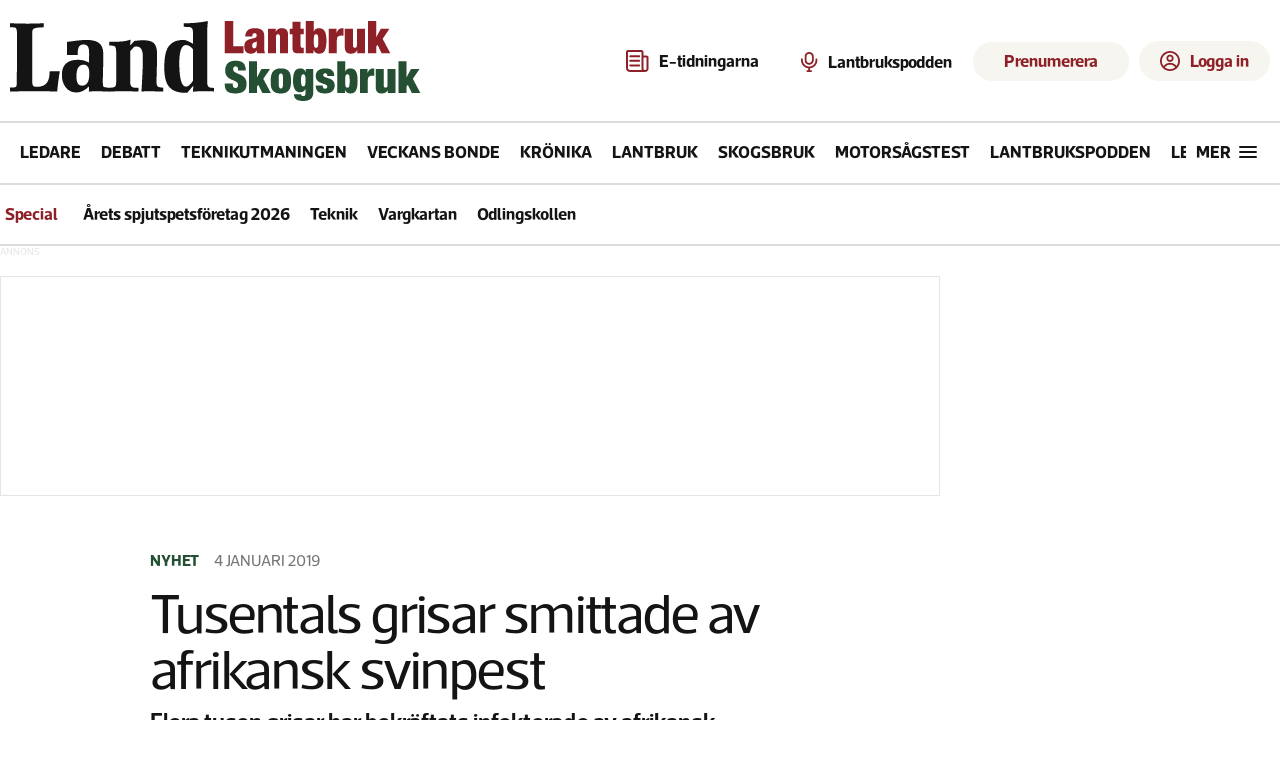

--- FILE ---
content_type: text/html; charset=utf-8
request_url: https://www.landlantbruk.se/tusentals-grisar-smittade-av-afrikansk-svinpest
body_size: 28340
content:
<!DOCTYPE html><html lang="sv"><head><meta charSet="utf-8"/><meta name="viewport" content="width=device-width, initial-scale=1"/><link rel="preload" as="image" href="https://atl-cms-production-storage.s3.eu-north-1.amazonaws.com/images/puff_large/5f7b182c_2913_43bd_83f0_78e07936155a_93401195a9.jpg"/><link rel="stylesheet" href="/_next/static/chunks/1addfb2735ae21fd.css" data-precedence="next"/><link rel="stylesheet" href="/_next/static/chunks/5d92a976377d3d73.css" data-precedence="next"/><link rel="stylesheet" href="/_next/static/chunks/f23d3c8db6180200.css" data-precedence="next"/><link rel="stylesheet" href="/_next/static/chunks/6ce27fc4d219eeff.css" data-precedence="next"/><link rel="stylesheet" href="/_next/static/chunks/645235172c62e729.css" data-precedence="next"/><link rel="preload" as="script" fetchPriority="low" href="/_next/static/chunks/484882368a89e93d.js"/><script src="/_next/static/chunks/a67282776071dfe2.js" async=""></script><script src="/_next/static/chunks/d13ffde89c807b2b.js" async=""></script><script src="/_next/static/chunks/54ea1fa123a36464.js" async=""></script><script src="/_next/static/chunks/c9af0beae0485853.js" async=""></script><script src="/_next/static/chunks/turbopack-e3e884694c94ae03.js" async=""></script><script src="/_next/static/chunks/ff1a16fafef87110.js" async=""></script><script src="/_next/static/chunks/9e74e5dddd8476de.js" async=""></script><script src="/_next/static/chunks/2a622b5b73b50563.js" async=""></script><script src="/_next/static/chunks/ba1a283a929845bf.js" async=""></script><script src="/_next/static/chunks/56b4e5f13c0bcb83.js" async=""></script><script src="/_next/static/chunks/3e703b5eea6c188d.js" async=""></script><script src="/_next/static/chunks/0a5b21d8559be5ef.js" async=""></script><script src="/_next/static/chunks/47d270750b829e16.js" async=""></script><script src="/_next/static/chunks/d2b8caf057e259ec.js" async=""></script><script src="/_next/static/chunks/adc50641a1d78291.js" async=""></script><script src="/_next/static/chunks/03e811af008d54e9.js" async=""></script><script src="/_next/static/chunks/255dfdb234512a48.js" async=""></script><script src="/_next/static/chunks/a33eac1300b2b70e.js" async=""></script><script src="/_next/static/chunks/a1d6d2483e9ef6b0.js" async=""></script><script type="didomi/javascript" data-vendor="c:salesmana-xLDg9acY" async="" defer="" src="https://app3.salesmanago.pl/dynamic/8pqc2fll2hjmbv8w/popups.js"></script><link rel="preload" href="https://use.typekit.net/jyy0xua.css" as="style"/><link rel="preload" href="https://source.advisible.com/10167132/main.js" as="script"/><link rel="preload" href="/adx.js" as="script"/><link rel="preload" href="https://d26q9q5kxy2g52.cloudfront.net/login/static/js/bundle.js" as="script"/><link rel="stylesheet" href="https://use.typekit.net/jyy0xua.css"/><script src="/_next/static/chunks/a6dad97d9634a72d.js" noModule=""></script></head><body><div hidden=""><!--$?--><template id="B:0"></template><!--/$--></div><noscript><iframe src="//www.googletagmanager.com/ns.html?id=GTM-KGJBXKW" height="0" width="0" style="display:none;visibility:hidden"></iframe></noscript><script>(self.__next_s=self.__next_s||[]).push(["/adx.js",{}])</script><!--$!--><template data-dgst="BAILOUT_TO_CLIENT_SIDE_RENDERING"></template><!--/$--><!--$!--><template data-dgst="BAILOUT_TO_CLIENT_SIDE_RENDERING"></template><!--/$--><div style="height:1px" aria-hidden="true" id="dummy-ad" class="ad-unit ad ads ad-container"></div><div class="Login-module__JglZsq__loginModal" id="login-root" data-public-path="https://d26q9q5kxy2g52.cloudfront.net/login" data-settings="{&quot;siteCode&quot;:&quot;landlantbruk&quot;,&quot;apiBaseUrl&quot;:&quot;https://lmid.landlantbruk.se&quot;,&quot;apiAuthToken&quot;:&quot;Bearer eyJhbGciOiJIUzI1NiIsInR5cCI6IkpXVCJ9.eyJ1c2VyIjp0cnVlLCJpYXQiOjE2OTc0NjE1MzN9.YejJ9OdouopD2C3AF_wJLi-QM_GphUE-bBRR7bt7pzg&quot;,&quot;myPagesLink&quot;:&quot;https://minasidor.landlantbruk.se&quot;,&quot;hideActionButtons&quot;:true,&quot;subscribeLink&quot;:&quot;https://prenumerera.landlantbruk.se&quot;,&quot;customerServiceLink&quot;:&quot;https://www.landlantbruk.se/sa-kontaktar-du-lrf-medias-kundservice&quot;}"></div><div id="layoutContainer" tabindex="0" class="Layout-module__HyUeWq__layout"><div class="Container-module__HRSDPW__container Container-module__HRSDPW__l"><header data-qa="header" class="Layout-module__HyUeWq__header"><div class="Space-module__0f3Gbq__box Space-module__0f3Gbq__container Header-module__7K5Iea__container"><div class="Header-module__7K5Iea__header"><a class="Header-module__7K5Iea__logo" data-gtm-header-interactions="logo" href="/"><svg width="411" height="80" viewBox="0 0 411 80" fill="none" xmlns="http://www.w3.org/2000/svg"><path d="M1.95442 66.5202C3.7134 66.5202 4.9512 66.3248 5.66782 65.9341C6.38444 65.5434 6.74275 64.4689 6.74275 62.7107C6.87304 54.1799 6.93819 45.7469 6.93819 37.4115C6.93819 29.0761 6.93819 20.6431 6.93819 12.1123C6.93819 9.3773 6.54731 7.65162 5.76554 6.9353C5.30951 6.47945 3.38766 6.25153 0 6.25153V2.14897C3.06192 2.34433 6.02613 2.47457 8.89261 2.53969C11.8242 2.60481 14.7559 2.63737 17.6875 2.63737C20.4237 2.63737 23.0947 2.60481 25.7006 2.53969C28.3717 2.47457 31.0753 2.34433 33.8115 2.14897V6.34921C30.2284 6.34921 27.5899 6.54457 25.8961 6.9353C24.2674 7.2609 23.2576 7.78186 22.8667 8.49818C22.4758 9.08426 22.2804 10.1913 22.2804 11.8193V60.9524C22.2804 62.7758 22.5736 64.0782 23.1599 64.8596C23.8114 65.5108 25.0817 65.8364 26.971 65.8364C31.6616 65.8364 35.0493 64.3712 37.134 61.4408C38.8278 58.9663 39.6747 55.2219 39.6747 50.2076H49.8377C49.1862 53.9846 48.6325 57.6639 48.1765 61.2455C47.7204 64.8271 47.3947 67.9528 47.1993 70.6228C45.5054 70.5576 43.6487 70.4925 41.6291 70.4274C39.6747 70.3623 37.6552 70.2972 35.5704 70.232C33.4857 70.1669 31.4336 70.1344 29.414 70.1344C27.4596 70.1344 25.7006 70.1344 24.1371 70.1344C21.7918 70.1344 19.6745 70.1669 17.7852 70.232C15.896 70.232 14.0067 70.2646 12.1174 70.3297C10.2933 70.3297 8.40401 70.3623 6.44959 70.4274C4.49517 70.4274 2.3453 70.46 0 70.5251V66.5202H1.95442Z" fill="#141414"></path><path d="M66.4404 55.3847C66.4404 58.6407 66.8964 61.0175 67.8085 62.5153C68.7857 63.948 70.2189 64.6643 72.1082 64.6643C74.5186 64.6643 76.3102 63.6875 77.4828 61.7339C78.7206 59.7803 79.3395 56.6545 79.3395 52.3566C79.3395 46.5609 77.4503 43.663 73.6717 43.663C68.8508 43.663 66.4404 47.5702 66.4404 55.3847ZM56.9614 20.9036C58.3947 20.7082 59.9582 20.5128 61.652 20.3175C63.3459 20.057 65.0397 19.8291 66.7335 19.6337C68.4925 19.4384 70.1538 19.2756 71.7173 19.1453C73.346 19.0151 74.8444 18.95 76.2125 18.95C81.8803 18.95 86.0171 19.8616 88.623 21.685C91.7501 23.834 93.3136 27.6109 93.3136 33.0159C93.3136 37.5092 93.2485 41.9374 93.1182 46.3004C92.9879 50.6635 92.8902 55.0916 92.825 59.5849C92.825 63.2316 93.053 65.2829 93.5091 65.7388C93.9651 66.1295 96.0172 66.5202 99.6655 66.9109V70.6228C97.5156 70.5576 95.3658 70.4925 93.2159 70.4274C91.1312 70.2972 89.0139 70.232 86.864 70.232C85.5611 70.232 84.2256 70.2646 82.8575 70.3297C81.4894 70.3948 80.1539 70.4925 78.8509 70.6228L79.0464 65.348C74.9421 69.4506 70.7727 71.5019 66.5381 71.5019C61.7172 71.5019 58.0038 69.646 55.3979 65.9341C53.0526 62.7432 51.8799 58.7383 51.8799 53.9195C51.8799 43.8258 57.2872 38.779 68.1016 38.779C72.0756 38.779 75.7239 39.7558 79.0464 41.7094C79.0464 40.2768 79.0464 38.8767 79.0464 37.5092C79.1115 36.0765 79.1441 34.6439 79.1441 33.2113C79.1441 29.9553 78.9161 27.7412 78.46 26.569C77.6783 24.4852 75.9193 23.4432 73.1831 23.4432C72.2059 23.4432 71.359 23.6712 70.6424 24.127C69.9909 24.5177 69.4371 25.0712 68.9811 25.7876C68.5902 26.4388 68.2971 27.2202 68.1016 28.1319C67.9062 29.0436 67.8085 29.9553 67.8085 30.8669V33.895H56.9614V20.9036Z" fill="#141414"></path><path d="M99.2242 20.7082C101.244 20.7082 103.133 20.7082 104.892 20.7082C106.716 20.7082 108.475 20.6756 110.169 20.6105C111.863 20.4803 113.557 20.2849 115.25 20.0244C116.944 19.6988 118.703 19.243 120.527 18.6569L120.234 24.42L124.436 19.9268C126.065 19.7314 127.628 19.5686 129.127 19.4384C130.69 19.3081 132.058 19.243 133.231 19.243C138.638 19.243 142.287 20.3175 144.176 22.4664C145.023 23.3781 145.707 24.648 146.228 26.276C146.749 27.904 147.01 29.8576 147.01 32.1368C147.01 38.4534 146.945 43.9235 146.814 48.547C146.684 53.1706 146.586 57.2406 146.521 60.7571C146.521 63.427 147.01 65.0876 147.987 65.7388C148.443 66.0644 150.169 66.39 153.166 66.7156V70.6228C150.821 70.5576 148.476 70.4925 146.13 70.4274C143.785 70.2972 141.44 70.232 139.094 70.232C137.791 70.232 136.521 70.2646 135.283 70.3297C134.045 70.3297 132.775 70.4274 131.472 70.6228C131.798 65.0876 132.091 59.6826 132.352 54.4079C132.677 49.068 132.84 43.6305 132.84 38.0953V35.8486C132.84 28.9459 130.723 25.4945 126.488 25.4945L124.143 25.7876L120.137 30.1832C120.202 32.8531 120.234 35.4905 120.234 38.0953C120.234 40.7001 120.234 43.37 120.234 46.105V61.2455C120.234 63.3944 120.723 64.8922 121.7 65.7388C122.547 66.39 123.817 66.7156 125.511 66.7156H128.443V70.6228C125.967 70.4925 123.524 70.3948 121.114 70.3297C118.703 70.1995 116.26 70.1344 113.785 70.1344C111.309 70.1344 108.833 70.1995 106.358 70.3297C103.947 70.3948 101.504 70.4925 99.0288 70.6228V66.7156C102.351 66.7156 104.436 66.2923 105.283 65.4457C105.869 64.6643 106.162 63.1665 106.162 60.9524V30.8669C106.162 28.0017 105.706 26.1783 104.794 25.3968C104.013 24.8108 102.156 24.5177 99.2242 24.5177V20.7082Z" fill="#141414"></path><path d="M182.979 28.3273C182.392 27.2202 181.383 26.2434 179.949 25.3968C178.516 24.4852 177.213 24.0293 176.041 24.0293C171.545 24.0293 169.298 29.9878 169.298 41.9048C169.298 57.729 171.545 65.6411 176.041 65.6411C178.125 65.6411 180.438 63.6875 182.979 59.7803V28.3273ZM182.881 10.1587C182.881 8.0749 181.969 6.73994 180.145 6.15385C179.819 6.02361 179.135 5.95849 178.093 5.95849C177.115 5.89337 175.682 5.86081 173.793 5.86081V2.24664C178.744 2.24664 183.142 2.05129 186.985 1.66057C190.894 1.26985 194.51 0.716324 197.832 0C197.702 2.14896 197.539 4.33049 197.344 6.54458C197.213 8.69354 197.148 10.8425 197.148 12.9915V61.2455C197.148 63.5247 197.702 65.1201 198.81 66.0318C199.656 66.6179 201.383 66.9109 203.989 66.9109V70.4274C202.295 70.3623 200.634 70.2972 199.005 70.232C197.376 70.1669 195.715 70.1344 194.021 70.1344C190.438 70.1344 186.757 70.3297 182.979 70.7204L183.272 64.6643L177.311 71.7949H175.063C167.05 71.7949 161.415 69.3855 158.158 64.5666C155.552 60.7245 154.249 54.5381 154.249 46.0074C154.249 37.672 155.291 31.4856 157.376 27.4481C160.307 21.7827 165.617 18.95 173.304 18.95C173.76 18.95 174.216 18.9825 174.672 19.0476C175.194 19.1128 175.813 19.2756 176.529 19.536C177.246 19.7965 178.093 20.1872 179.07 20.7082C180.112 21.164 181.383 21.8152 182.881 22.6618V10.1587Z" fill="#141414"></path><path d="M214.805 0V32.2047H233.523V25.3488H223.194V0H214.805Z" fill="#8E2127"></path><path d="M244.163 27.3785C243.561 27.3785 243.08 27.1379 242.719 26.6568C242.359 26.1757 242.178 25.5292 242.178 24.7173C242.178 23.9054 242.298 23.2589 242.539 22.7778C242.78 22.2666 243.216 21.8607 243.847 21.56C244.448 21.2894 244.99 21.124 245.471 21.0638C245.982 20.9736 246.358 20.7631 246.598 20.4324H246.689V23.3642C246.689 24.7173 246.493 25.7246 246.102 26.3862C245.711 27.0477 245.065 27.3785 244.163 27.3785ZM247.185 32.2047H255.033C254.702 31.5732 254.492 30.8215 254.402 29.9494C254.311 29.0774 254.266 28.0701 254.266 26.9274V15.0198C254.266 13.4261 254.026 12.1331 253.545 11.1408C253.094 10.1185 252.432 9.32161 251.56 8.75029C250.718 8.14889 249.696 7.74295 248.493 7.53246C247.32 7.29191 246.027 7.17163 244.614 7.17163C243.682 7.17163 242.674 7.27687 241.592 7.48736C240.509 7.66778 239.502 8.05868 238.57 8.66008C237.638 9.2314 236.856 10.0583 236.224 11.1408C235.593 12.1933 235.277 13.6065 235.277 15.3807H242.314C242.344 14.0877 242.539 13.2307 242.9 12.8097C243.261 12.3587 243.832 12.1331 244.614 12.1331C245.997 12.1331 246.689 12.8849 246.689 14.3884C246.689 15.1401 246.508 15.7265 246.147 16.1474C245.787 16.5383 245.17 16.839 244.298 17.0495L241.096 17.8163C239.803 18.117 238.72 18.4929 237.848 18.9439C236.976 19.3649 236.285 19.8911 235.773 20.5226C235.262 21.124 234.886 21.8456 234.646 22.6876C234.435 23.5295 234.33 24.5218 234.33 25.6645C234.33 26.7169 234.45 27.6792 234.691 28.5512C234.931 29.4232 235.322 30.175 235.864 30.8064C236.405 31.4379 237.096 31.904 237.938 32.2047C238.81 32.5354 239.863 32.7008 241.096 32.7008C242.359 32.7008 243.471 32.4302 244.433 31.8889C245.426 31.3477 246.147 30.5358 246.598 29.4533H246.689C246.749 29.9645 246.809 30.4456 246.869 30.8966C246.929 31.3477 247.034 31.7837 247.185 32.2047Z" fill="#8E2127"></path><path d="M257.875 7.80309V32.2047H265.993V16.1023C265.993 15.08 266.144 14.3433 266.444 13.8922C266.745 13.4412 267.256 13.2156 267.978 13.2156C268.7 13.2156 269.211 13.4412 269.512 13.8922C269.812 14.3433 269.963 15.08 269.963 16.1023V32.2047H278.081V13.802C278.081 12.4789 277.916 11.3964 277.585 10.5545C277.255 9.71252 276.803 9.03595 276.232 8.52476C275.661 8.01358 274.984 7.66778 274.202 7.48736C273.451 7.27687 272.624 7.17163 271.722 7.17163C268.835 7.17163 266.865 8.37441 265.813 10.78H265.723V7.80309H257.875Z" fill="#8E2127"></path><path d="M279.774 7.80309V13.2607H282.481V26.2509C282.481 27.604 282.601 28.7015 282.841 29.5435C283.112 30.3554 283.518 30.9718 284.059 31.3928C284.631 31.8138 285.352 32.0844 286.224 32.2047C287.096 32.2949 288.149 32.34 289.382 32.34C290.073 32.34 290.795 32.3099 291.547 32.2498C292.298 32.2197 293.05 32.2047 293.802 32.2047V26.7921H292.539C291.877 26.7921 291.381 26.6568 291.05 26.3862C290.75 26.0855 290.599 25.5893 290.599 24.8977V13.2607H293.802V7.80309H290.599V0.631464H282.481V7.80309H279.774Z" fill="#8E2127"></path><path d="M303.789 20.0264C303.789 18.7034 303.819 17.6058 303.879 16.7338C303.94 15.8618 304.045 15.1702 304.195 14.659C304.376 14.1177 304.616 13.7419 304.917 13.5314C305.218 13.3209 305.593 13.2156 306.045 13.2156C306.526 13.2156 306.917 13.3209 307.217 13.5314C307.518 13.7419 307.743 14.1177 307.894 14.659C308.074 15.1702 308.195 15.8618 308.255 16.7338C308.315 17.6058 308.345 18.7034 308.345 20.0264C308.345 21.3194 308.315 22.4019 308.255 23.274C308.195 24.146 308.074 24.8526 307.894 25.3939C307.743 25.9051 307.518 26.2659 307.217 26.4764C306.917 26.6869 306.526 26.7921 306.045 26.7921C305.593 26.7921 305.218 26.6869 304.917 26.4764C304.616 26.2659 304.376 25.9051 304.195 25.3939C304.045 24.8526 303.94 24.146 303.879 23.274C303.819 22.4019 303.789 21.3194 303.789 20.0264ZM295.67 0V32.2047H303.519V28.8669H303.609C304.12 30.2201 304.812 31.1973 305.684 31.7987C306.556 32.4001 307.713 32.7008 309.157 32.7008C311.863 32.7008 313.757 31.6333 314.84 29.4984C315.922 27.3634 316.464 24.0257 316.464 19.4852C316.464 17.1397 316.283 15.1852 315.922 13.6216C315.592 12.0279 315.111 10.765 314.479 9.83279C313.848 8.87056 313.066 8.194 312.134 7.80309C311.201 7.38211 310.149 7.17163 308.976 7.17163C307.834 7.17163 306.796 7.42722 305.864 7.9384C304.962 8.41952 304.3 9.29154 303.879 10.5545H303.789V0H295.67Z" fill="#8E2127"></path><path d="M318.743 7.80309V32.2047H326.862V18.8988C326.862 17.275 327.253 16.1474 328.034 15.516C328.846 14.8845 329.974 14.5688 331.417 14.5688C331.748 14.5688 332.079 14.5838 332.41 14.6139C332.74 14.6439 333.086 14.6891 333.447 14.7492V7.17163H332.139C330.936 7.17163 329.839 7.56253 328.846 8.34434C327.854 9.09609 327.132 10.2087 326.681 11.6821H326.591V7.80309H318.743Z" fill="#8E2127"></path><path d="M334.825 7.80309V26.2058C334.825 27.4987 334.991 28.5813 335.322 29.4533C335.652 30.2952 336.103 30.9718 336.675 31.483C337.246 31.9641 337.908 32.2798 338.659 32.4302C339.441 32.6106 340.283 32.7008 341.185 32.7008C344.102 32.7008 346.072 31.5431 347.094 29.2278H347.184V32.2047H355.032V7.80309H346.913V23.9054C346.913 24.9278 346.763 25.6645 346.462 26.1155C346.162 26.5666 345.651 26.7921 344.929 26.7921C344.207 26.7921 343.696 26.5666 343.395 26.1155C343.095 25.6645 342.944 24.9278 342.944 23.9054V7.80309H334.825Z" fill="#8E2127"></path><path d="M358.033 0V32.2047H366.152V25.9351L367.505 23.8152L371.61 32.2047H380.27L372.647 17.8614L379.413 7.80309H370.753L366.242 16.2376H366.152V0H358.033Z" fill="#8E2127"></path><path d="M228.071 49.4592H235.784C235.784 46.0609 234.971 43.5934 233.346 42.0568C231.75 40.4906 229.15 39.7075 225.545 39.7075C222.058 39.7075 219.457 40.5497 217.743 42.2341C216.029 43.9185 215.172 46.3712 215.172 49.5922C215.172 51.4538 215.483 52.9609 216.103 54.1134C216.753 55.2659 217.551 56.1967 218.497 56.9059C219.472 57.6151 220.521 58.1914 221.644 58.6346C222.767 59.0779 223.801 59.5211 224.747 59.9644C225.722 60.3781 226.52 60.8952 227.14 61.5158C227.79 62.1068 228.115 62.9194 228.115 63.9537C228.115 64.8107 227.879 65.5347 227.406 66.1257C226.963 66.7167 226.313 67.0122 225.456 67.0122C224.658 67.0122 224.008 66.7462 223.506 66.2143C223.003 65.6529 222.752 64.6925 222.752 63.3331V62.5796H214.773V63.6878C214.773 65.3426 215.01 66.7315 215.483 67.8544C215.955 68.9773 216.635 69.8934 217.522 70.6026C218.438 71.2822 219.546 71.755 220.846 72.021C222.176 72.3165 223.698 72.4643 225.412 72.4643C229.046 72.4643 231.824 71.7107 233.745 70.2036C235.666 68.667 236.626 66.2143 236.626 62.8456C236.626 60.9248 236.286 59.3734 235.607 58.1914C234.956 56.9798 234.129 56.0046 233.124 55.2659C232.12 54.5271 231.041 53.9361 229.889 53.4928C228.736 53.02 227.657 52.562 226.653 52.1187C225.648 51.6755 224.806 51.1583 224.126 50.5673C223.476 49.9468 223.151 49.1194 223.151 48.0851C223.151 47.3759 223.358 46.7405 223.772 46.1791C224.185 45.5881 224.835 45.2926 225.722 45.2926C226.52 45.2926 227.111 45.6324 227.495 46.3121C227.879 46.9622 228.071 47.76 228.071 48.7056V49.4592Z" fill="#244F32"></path><path d="M238.98 40.3281V71.9767H246.959V65.8154L248.289 63.7321L252.322 71.9767H260.833L253.342 57.8811L259.991 47.9964H251.48L247.047 56.2854H246.959V40.3281H238.98Z" fill="#244F32"></path><path d="M268.634 60.0087C268.634 58.5016 268.664 57.2605 268.723 56.2854C268.782 55.3102 268.9 54.5419 269.077 53.9804C269.255 53.419 269.476 53.0348 269.742 52.8279C270.038 52.6211 270.407 52.5177 270.85 52.5177C271.294 52.5177 271.663 52.6211 271.959 52.8279C272.254 53.0348 272.476 53.419 272.623 53.9804C272.801 54.5419 272.919 55.3102 272.978 56.2854C273.037 57.2605 273.067 58.5016 273.067 60.0087C273.067 61.5158 273.037 62.7569 272.978 63.7321C272.919 64.6777 272.801 65.4312 272.623 65.9927C272.476 66.5542 272.254 66.9383 271.959 67.1452C271.663 67.352 271.294 67.4554 270.85 67.4554C270.407 67.4554 270.038 67.352 269.742 67.1452C269.476 66.9383 269.255 66.5542 269.077 65.9927C268.9 65.4312 268.782 64.6777 268.723 63.7321C268.664 62.7569 268.634 61.5158 268.634 60.0087ZM281.045 60.0087C281.045 58.2652 280.942 56.64 280.735 55.1329C280.558 53.5963 280.129 52.2517 279.45 51.0992C278.77 49.9468 277.75 49.0455 276.391 48.3954C275.032 47.7157 273.185 47.3759 270.85 47.3759C268.605 47.3759 266.802 47.7453 265.443 48.484C264.113 49.1932 263.093 50.1388 262.384 51.3209C261.675 52.5029 261.202 53.8474 260.966 55.3545C260.759 56.8616 260.655 58.3982 260.655 59.9644C260.655 61.7079 260.744 63.3479 260.921 64.8845C261.128 66.3916 261.572 67.7214 262.251 68.8739C262.931 69.9968 263.95 70.8833 265.31 71.5334C266.669 72.154 268.516 72.4643 270.85 72.4643C273.096 72.4643 274.884 72.1244 276.214 71.4448C277.573 70.7355 278.607 69.8047 279.317 68.6522C280.026 67.4702 280.484 66.1257 280.691 64.6186C280.927 63.1115 281.045 61.5749 281.045 60.0087Z" fill="#244F32"></path><path d="M295.806 47.9964V51.3209H295.717C295.274 49.8729 294.565 48.8534 293.589 48.2624C292.614 47.6714 291.565 47.3759 290.442 47.3759C289.29 47.3759 288.256 47.5827 287.34 47.9964C286.423 48.3806 285.64 49.0455 284.99 49.9911C284.37 50.9072 283.882 52.1483 283.528 53.7145C283.202 55.2511 283.04 57.1719 283.04 59.4768C283.04 61.959 283.247 63.9833 283.661 65.5494C284.104 67.0861 284.665 68.2829 285.345 69.1398C286.025 69.9968 286.778 70.573 287.605 70.8685C288.433 71.164 289.246 71.3118 290.043 71.3118C291.137 71.3118 292.186 71.0606 293.191 70.5582C294.195 70.0559 294.949 69.1103 295.451 67.7214H295.54V72.154C295.54 72.8336 295.466 73.3655 295.318 73.7497C295.17 74.1339 294.978 74.4294 294.742 74.6362C294.535 74.8431 294.284 74.976 293.988 75.0351C293.693 75.0942 293.397 75.1238 293.102 75.1238C292.481 75.1238 291.994 74.9613 291.639 74.6362C291.285 74.3112 291.107 73.8531 291.107 73.2621H283.926C283.956 74.6214 284.207 75.7296 284.68 76.5865C285.182 77.4731 285.847 78.1675 286.675 78.6699C287.532 79.1722 288.522 79.512 289.644 79.6894C290.767 79.8962 291.964 79.9996 293.235 79.9996C294.653 79.9996 295.968 79.8519 297.18 79.5564C298.391 79.2904 299.44 78.8324 300.327 78.1823C301.243 77.5322 301.952 76.6604 302.455 75.5671C302.987 74.4737 303.252 73.1439 303.252 71.5777V47.9964H295.806ZM291.019 59.3438C291.019 58.1027 291.063 57.098 291.152 56.3297C291.27 55.5318 291.418 54.9113 291.595 54.468C291.802 54.0247 292.038 53.7292 292.304 53.5815C292.6 53.4042 292.939 53.3155 293.324 53.3155C293.678 53.3155 293.988 53.4042 294.254 53.5815C294.55 53.7292 294.786 54.0247 294.964 54.468C295.17 54.9113 295.318 55.5318 295.407 56.3297C295.495 57.098 295.54 58.1027 295.54 59.3438C295.54 60.6145 295.495 61.6488 295.407 62.4466C295.318 63.2149 295.17 63.8207 294.964 64.264C294.786 64.7072 294.55 65.0027 294.254 65.1505C293.988 65.2983 293.678 65.3721 293.324 65.3721C292.939 65.3721 292.6 65.2983 292.304 65.1505C292.038 65.0027 291.802 64.7072 291.595 64.264C291.418 63.8207 291.27 63.2149 291.152 62.4466C291.063 61.6488 291.019 60.6145 291.019 59.3438Z" fill="#244F32"></path><path d="M312.717 64.5299H305.714C305.714 67.1599 306.438 69.1398 307.886 70.4696C309.363 71.7994 311.772 72.4643 315.111 72.4643C316.618 72.4643 317.963 72.287 319.145 71.9323C320.356 71.5777 321.361 71.0458 322.159 70.3366C322.986 69.6274 323.622 68.7852 324.065 67.81C324.508 66.8349 324.73 65.7563 324.73 64.5743C324.73 63.0376 324.434 61.8113 323.843 60.8952C323.282 59.9496 322.573 59.2109 321.716 58.6789C320.859 58.1175 319.928 57.689 318.923 57.3935C317.948 57.098 317.032 56.8173 316.175 56.5513C315.318 56.2854 314.594 55.9898 314.003 55.6648C313.441 55.3102 313.161 54.7931 313.161 54.1134C313.161 53.5224 313.353 53.0643 313.737 52.7393C314.121 52.4142 314.609 52.2517 315.2 52.2517C315.879 52.2517 316.396 52.4438 316.751 52.8279C317.135 53.1825 317.327 53.877 317.327 54.9113H324.242C324.242 49.8877 321.243 47.3759 315.244 47.3759C313.619 47.3759 312.2 47.568 310.989 47.9521C309.807 48.3363 308.817 48.8682 308.019 49.5478C307.251 50.2275 306.674 51.0254 306.29 51.9414C305.906 52.8279 305.714 53.8031 305.714 54.8669C305.714 56.374 305.995 57.6004 306.556 58.546C307.147 59.462 307.871 60.2008 308.728 60.7623C309.585 61.3237 310.501 61.767 311.476 62.092C312.481 62.4171 313.412 62.7274 314.269 63.0229C315.126 63.3184 315.835 63.6582 316.396 64.0424C316.987 64.4265 317.283 64.9732 317.283 65.6824C317.283 66.3325 317.047 66.8349 316.574 67.1895C316.131 67.5441 315.599 67.7214 314.978 67.7214C314.239 67.7214 313.678 67.4407 313.294 66.8792C313.087 66.6133 312.939 66.2734 312.85 65.8597C312.762 65.446 312.717 65.0028 312.717 64.5299Z" fill="#244F32"></path><path d="M335.186 60.0087C335.186 58.7085 335.215 57.6299 335.274 56.7729C335.333 55.916 335.437 55.2363 335.585 54.7339C335.762 54.202 335.998 53.8327 336.294 53.6258C336.589 53.419 336.959 53.3155 337.402 53.3155C337.875 53.3155 338.259 53.419 338.554 53.6258C338.85 53.8327 339.072 54.202 339.219 54.7339C339.397 55.2363 339.515 55.916 339.574 56.7729C339.633 57.6299 339.663 58.7085 339.663 60.0087C339.663 61.2794 339.633 62.3432 339.574 63.2002C339.515 64.0571 339.397 64.7516 339.219 65.2835C339.072 65.7858 338.85 66.1404 338.554 66.3473C338.259 66.5542 337.875 66.6576 337.402 66.6576C336.959 66.6576 336.589 66.5542 336.294 66.3473C335.998 66.1404 335.762 65.7858 335.585 65.2835C335.437 64.7516 335.333 64.0571 335.274 63.2002C335.215 62.3432 335.186 61.2794 335.186 60.0087ZM327.207 40.3281V71.9767H334.92V68.6966H335.008C335.511 70.0263 336.19 70.9867 337.047 71.5777C337.904 72.1687 339.042 72.4643 340.46 72.4643C343.12 72.4643 344.982 71.4152 346.046 69.3171C347.109 67.219 347.641 63.9389 347.641 59.4768C347.641 57.1719 347.464 55.2511 347.109 53.7145C346.784 52.1483 346.311 50.9072 345.691 49.9911C345.07 49.0455 344.302 48.3806 343.386 47.9964C342.47 47.5827 341.436 47.3759 340.283 47.3759C339.16 47.3759 338.141 47.6271 337.225 48.1294C336.338 48.6022 335.688 49.4592 335.274 50.7003H335.186V40.3281H327.207Z" fill="#244F32"></path><path d="M349.881 47.9964V71.9767H357.86V58.9006C357.86 57.3048 358.244 56.1967 359.012 55.5761C359.81 54.9556 360.918 54.6453 362.337 54.6453C362.662 54.6453 362.987 54.6601 363.312 54.6896C363.637 54.7192 363.977 54.7635 364.331 54.8226V47.3759H363.046C361.864 47.3759 360.785 47.76 359.81 48.5283C358.835 49.2671 358.126 50.3605 357.682 51.8084H357.594V47.9964H349.881Z" fill="#244F32"></path><path d="M365.686 47.9964V66.0813C365.686 67.352 365.849 68.4158 366.174 69.2728C366.499 70.1002 366.942 70.7651 367.503 71.2675C368.065 71.7403 368.715 72.0505 369.454 72.1983C370.222 72.3756 371.049 72.4643 371.936 72.4643C374.802 72.4643 376.738 71.3266 377.743 69.0512H377.831V71.9767H385.544V47.9964H377.565V63.8207C377.565 64.8254 377.418 65.5494 377.122 65.9927C376.827 66.436 376.324 66.6576 375.615 66.6576C374.906 66.6576 374.403 66.436 374.108 65.9927C373.812 65.5494 373.665 64.8254 373.665 63.8207V47.9964H365.686Z" fill="#244F32"></path><path d="M388.493 40.3281V71.9767H396.472V65.8154L397.801 63.7321L401.835 71.9767H410.346L402.855 57.8811L409.503 47.9964H400.993L396.56 56.2854H396.472V40.3281H388.493Z" fill="#244F32"></path></svg></a><div class="Header-module__7K5Iea__actionButtons"><div class="ServiceButtons-module__AuzknW__services ServiceButtons-module__AuzknW__showBorder ServiceButtons-module__AuzknW__showOnDesktop"><a class="Button-module__UbsrlW__button Button-module__UbsrlW__ghost Button-module__UbsrlW__withIcon" data-gtm-header-interactions="E-tidningarna" href="/etidningen"><svg width="23" height="22" viewBox="0 0 23 22" fill="none" xmlns="http://www.w3.org/2000/svg"><path d="M18.7143 22C19.2666 22 19.7143 21.5523 19.7143 21C19.7143 20.4477 19.2666 20 18.7143 20V22ZM16.4286 5.57143C15.8763 5.57143 15.4286 6.01914 15.4286 6.57143C15.4286 7.12371 15.8763 7.57143 16.4286 7.57143V5.57143ZM17.4286 18.4286V2H15.4286V18.4286H17.4286ZM15.4286 0H2V2H15.4286V0ZM0 2V18H2V2H0ZM4 22H18.7143V20H4V22ZM16.4286 7.57143H20.5714V5.57143H16.4286V7.57143ZM20.5714 7.57143V18.4286H22.5714V7.57143H20.5714ZM20.5714 7.57143L20.5714 7.57143H22.5714C22.5714 6.46686 21.676 5.57143 20.5714 5.57143V7.57143ZM0 18C0 20.2091 1.79086 22 4 22V20C2.89543 20 2 19.1046 2 18H0ZM2 0C0.895432 0 0 0.89543 0 2H2L2 2V0ZM17.4286 2C17.4286 0.895431 16.5331 0 15.4286 0V2L15.4286 2H17.4286ZM19 20C18.1321 20 17.4286 19.2964 17.4286 18.4286H15.4286C15.4286 20.401 17.0276 22 19 22V20ZM19 22C20.9724 22 22.5714 20.401 22.5714 18.4286H20.5714C20.5714 19.2964 19.8679 20 19 20V22Z" fill="currentColor"></path><line x1="4.28809" y1="6.28564" x2="13.1452" y2="6.28564" stroke="currentColor" stroke-width="2" stroke-linecap="round"></line><line x1="4.28809" y1="10.8574" x2="13.1452" y2="10.8574" stroke="currentColor" stroke-width="2" stroke-linecap="round"></line><line x1="4.28809" y1="15.4282" x2="13.1452" y2="15.4282" stroke="currentColor" stroke-width="2" stroke-linecap="round"></line></svg><span class="Button-module__UbsrlW__withIconText">E-tidningarna</span></a><span class="ServiceButtons-module__AuzknW__separator"></span><a class="Button-module__UbsrlW__button Button-module__UbsrlW__ghost Button-module__UbsrlW__withIcon" data-gtm-header-interactions="Lantbrukspodden" href="/kategori/lantbrukspodden"><svg width="17" height="20" viewBox="0 0 17 20" fill="none" xmlns="http://www.w3.org/2000/svg"><path d="M15.4543 6.3643C15.2131 6.3643 14.982 6.46002 14.8115 6.63047C14.6411 6.80092 14.5452 7.03223 14.5452 7.27331V8.18233C14.5452 10.4558 13.3324 12.5568 11.3635 13.6932C9.3947 14.8299 6.96886 14.8299 4.99982 13.6932C3.03097 12.5565 1.81819 10.4557 1.81819 8.18233V7.27331C1.81819 6.94855 1.64485 6.64843 1.3636 6.48605C1.08236 6.32366 0.735839 6.32366 0.454586 6.48605C0.173334 6.64843 0 6.94854 0 7.27331V8.18233C0.000913145 10.1943 0.743124 12.1352 2.08467 13.6344C3.42622 15.1336 5.27316 16.086 7.27259 16.3095V18.1822H6.36342C6.03865 18.1822 5.73854 18.3555 5.57615 18.6368C5.41377 18.918 5.41377 19.2645 5.57615 19.5458C5.73854 19.8271 6.03865 20.0004 6.36342 20.0004H9.99979C10.3246 20.0004 10.6247 19.827 10.7871 19.5458C10.9494 19.2646 10.9494 18.918 10.7871 18.6368C10.6247 18.3555 10.3246 18.1822 9.99979 18.1822H9.09062V16.3095C11.0901 16.086 12.937 15.1336 14.2785 13.6344C15.6201 12.1352 16.3623 10.1943 16.3632 8.18233V7.27331C16.3632 7.03225 16.2675 6.80092 16.0969 6.63047C15.9264 6.46002 15.6952 6.3643 15.4542 6.3643H15.4543Z" fill="currentColor"></path><path d="M8.18293 12.7271C9.38839 12.7271 10.5446 12.2481 11.397 11.3957C12.2494 10.5433 12.7283 9.38715 12.7283 8.18168V4.54547C12.7283 2.92161 11.8619 1.42107 10.4555 0.608945C9.04932 -0.202982 7.31654 -0.202982 5.91047 0.608945C4.50409 1.42087 3.6377 2.92142 3.6377 4.54547V8.18168C3.6377 9.38715 4.11663 10.5433 4.96904 11.3957C5.82144 12.2481 6.97762 12.7271 8.18308 12.7271H8.18293ZM5.45573 4.54547C5.45573 3.57115 5.97561 2.67083 6.81933 2.18367C7.66305 1.69651 8.70281 1.69651 9.54653 2.18367C10.3902 2.67083 10.9101 3.57115 10.9101 4.54547V8.18168C10.9101 9.15615 10.3902 10.0563 9.54653 10.5436C8.70281 11.0308 7.66305 11.0308 6.81933 10.5436C5.97561 10.0563 5.45573 9.15615 5.45573 8.18168V4.54547Z" fill="currentColor"></path></svg><span class="Button-module__UbsrlW__withIconText">Lantbrukspodden</span></a></div><a class="Button-module__UbsrlW__button Button-module__UbsrlW__beige Header-module__7K5Iea__prenumerera" data-gtm-header-interactions="prenumerera" href="https://prenumerera.landlantbruk.se">Prenumerera</a><button class="Button-module__UbsrlW__button Button-module__UbsrlW__beige Login-module__JglZsq__loginButton Button-module__UbsrlW__withIcon" type="button" data-gtm-login-interactions="login" data-testid="login-button"><svg width="20" height="20" viewBox="0 0 20 20" fill="none" xmlns="http://www.w3.org/2000/svg"><path fill-rule="evenodd" clip-rule="evenodd" d="M13.6438 7.27211C13.6438 8.23653 13.2607 9.16145 12.5788 9.8434C11.8968 10.5254 10.9719 10.9085 10.0075 10.9085C9.04303 10.9085 8.11811 10.5254 7.43616 9.8434C6.75421 9.16145 6.37109 8.23653 6.37109 7.27211C6.37109 6.30768 6.75421 5.38276 7.43616 4.70081C8.11811 4.01886 9.04303 3.63574 10.0075 3.63574C10.9719 3.63574 11.8968 4.01886 12.5788 4.70081C13.2607 5.38276 13.6438 6.30768 13.6438 7.27211V7.27211ZM11.8256 7.27211C11.8256 7.75432 11.6341 8.21678 11.2931 8.55775C10.9521 8.89873 10.4897 9.09029 10.0075 9.09029C9.52525 9.09029 9.06278 8.89873 8.72181 8.55775C8.38083 8.21678 8.18928 7.75432 8.18928 7.27211C8.18928 6.78989 8.38083 6.32743 8.72181 5.98646C9.06278 5.64548 9.52525 5.45392 10.0075 5.45392C10.4897 5.45392 10.9521 5.64548 11.2931 5.98646C11.6341 6.32743 11.8256 6.78989 11.8256 7.27211V7.27211Z" fill="currentColor"></path><path fill-rule="evenodd" clip-rule="evenodd" d="M10 0C4.47727 0 0 4.47727 0 10C0 15.5227 4.47727 20 10 20C15.5227 20 20 15.5227 20 10C20 4.47727 15.5227 0 10 0ZM1.81818 10C1.81818 11.9 2.46636 13.6491 3.55273 15.0382C4.31566 14.0363 5.29991 13.2243 6.42858 12.6657C7.55724 12.1072 8.79977 11.8171 10.0591 11.8182C11.3021 11.817 12.529 12.0996 13.6463 12.6443C14.7636 13.1891 15.7418 13.9817 16.5064 14.9618C17.294 13.9287 17.8244 12.7229 18.0535 11.4442C18.2827 10.1654 18.204 8.85049 17.8241 7.60817C17.4441 6.36585 16.7738 5.23186 15.8686 4.30003C14.9634 3.36821 13.8493 2.66533 12.6185 2.24955C11.3877 1.83378 10.0756 1.71707 8.79078 1.90907C7.50593 2.10107 6.28526 2.59627 5.22979 3.35369C4.17432 4.11111 3.31437 5.10897 2.72112 6.26472C2.12786 7.42047 1.81835 8.70088 1.81818 10V10ZM10 18.1818C8.12177 18.1846 6.30024 17.5385 4.84364 16.3527C5.42994 15.5134 6.21031 14.8281 7.11836 14.3552C8.02641 13.8822 9.03526 13.6356 10.0591 13.6364C11.0701 13.6356 12.0668 13.876 12.9663 14.3377C13.8658 14.7993 14.6422 15.469 15.2309 16.2909C13.763 17.5152 11.9114 18.1845 10 18.1818V18.1818Z" fill="currentColor"></path></svg><span class="Button-module__UbsrlW__withIconText">Logga in</span></button></div></div></div></header><div data-qa="navigation" class="Layout-module__HyUeWq__navigation"><div class="Menu-module__88cxuq__relative"><div class="Space-module__0f3Gbq__box Space-module__0f3Gbq__container Space-module__0f3Gbq__horizontal Navigation-module__l8qRma__navigation"><nav aria-label="Horisontell meny" class="Nav-module__4gGOlG__nav"><button aria-label="Tidigare" type="button" class="Nav-module__4gGOlG__arrow Nav-module__4gGOlG__arrowLeft" disabled="" aria-hidden="true"><svg viewBox="0 0 32 32" height="32" width="32" fill="currentColor"><path transform="translate(8 0)" d="M4.6 14.2C4.15817 13.8686 3.53137 13.9582 3.2 14.4C2.86863 14.8418 2.95817 15.4686 3.4 15.8L4.6 14.2ZM12.6 15.8C13.0418 15.4686 13.1314 14.8418 12.8 14.4C12.4686 13.9582 11.8418 13.8686 11.4 14.2L12.6 15.8ZM8 18L7.4 18.8C7.75556 19.0667 8.24444 19.0667 8.6 18.8L8 18ZM3.4 15.8L7.4 18.8L8.6 17.2L4.6 14.2L3.4 15.8ZM8.6 18.8L12.6 15.8L11.4 14.2L7.4 17.2L8.6 18.8Z"></path></svg></button><ul><li class=""><a data-gtm-menu-interactions="top menu" href="/ledare">Ledare</a></li><li class=""><a data-gtm-menu-interactions="top menu" href="/debatt">Debatt</a></li><li class=""><a data-gtm-menu-interactions="top menu" href="/kategori/teknikutmaningen">Teknikutmaningen</a></li><li class=""><a data-gtm-menu-interactions="top menu" href="/kategori/veckans-bonde">Veckans bonde</a></li><li class=""><a data-gtm-menu-interactions="top menu" href="/kronika">Krönika</a></li><li class=""><a data-gtm-menu-interactions="top menu" href="/kategori/lantbruk">Lantbruk</a></li><li class=""><a data-gtm-menu-interactions="top menu" href="/kategori/skogsbruk">Skogsbruk</a></li><li class=""><a data-gtm-menu-interactions="top menu" href="/kategori/motorsagstest">Motorsågstest</a></li><li class=""><a data-gtm-menu-interactions="top menu" href="/kategori/lantbrukspodden">Lantbrukspodden</a></li><li class=""><a data-gtm-menu-interactions="top menu" href="/jobb">Lediga jobb</a></li></ul><button aria-label="Nästa" type="button" class="Nav-module__4gGOlG__arrow Nav-module__4gGOlG__arrowRight" disabled="" aria-hidden="true"><svg viewBox="0 0 32 32" height="32" width="32" fill="currentColor"><path transform="translate(8 0)" d="M4.6 14.2C4.15817 13.8686 3.53137 13.9582 3.2 14.4C2.86863 14.8418 2.95817 15.4686 3.4 15.8L4.6 14.2ZM12.6 15.8C13.0418 15.4686 13.1314 14.8418 12.8 14.4C12.4686 13.9582 11.8418 13.8686 11.4 14.2L12.6 15.8ZM8 18L7.4 18.8C7.75556 19.0667 8.24444 19.0667 8.6 18.8L8 18ZM3.4 15.8L7.4 18.8L8.6 17.2L4.6 14.2L3.4 15.8ZM8.6 18.8L12.6 15.8L11.4 14.2L7.4 17.2L8.6 18.8Z"></path></svg></button></nav><div class="Menu-module__88cxuq__button"><span aria-hidden="true">MER</span><button data-testid="menu-button" type="button" data-gtm-menu-interactions="main menu trigger"><svg width="24" height="12" viewBox="4 10 24 12" fill="none" xmlns="http://www.w3.org/2000/svg"><line x1="8" y1="11" x2="24" y2="11" stroke="currentColor" stroke-width="2" stroke-linecap="round"></line><line x1="8" y1="16" x2="24" y2="16" stroke="currentColor" stroke-width="2" stroke-linecap="round"></line><line x1="8" y1="21" x2="24" y2="21" stroke="currentColor" stroke-width="2" stroke-linecap="round"></line></svg></button></div></div></div><div class="Menu-module__88cxuq__menuContainer"><div data-qa="main-menu" class="Menu-module__88cxuq__menu"><div class="Space-module__0f3Gbq__box"><form><label class="Label-module__dTmUEa__label Label-module__dTmUEa__hidden" for="menu-search-input">Sök på landlantbruk.se</label><div class="Group-module__W5RVsq__group Group-module__W5RVsq__align-items-center Group-module__W5RVsq__justify-content-flex-end Group-module__W5RVsq__flex-direction-row Group-module__W5RVsq__flex-wrap"><div class="Input-module__VLjWJW__input"><input type="search" id="menu-search-input" placeholder="Sök på landlantbruk.se" name="menu-search-input" value=""/><div class="Input-module__VLjWJW__addon"><span><span><button><svg width="14" height="14" viewBox="0 0 14 14" fill="none" xmlns="http://www.w3.org/2000/svg"><path d="M10.2596 9.02847H9.61118L9.38138 8.80687C10.3662 7.65786 10.8751 6.09028 10.596 4.42421C10.2103 2.1426 8.30623 0.320595 6.00821 0.0415496C2.53655 -0.385226 -0.385226 2.53655 0.0415496 6.00821C0.320595 8.30623 2.1426 10.2103 4.42421 10.596C6.09028 10.8751 7.65786 10.3662 8.80687 9.38138L9.02847 9.61118V10.2596L12.5165 13.7476C12.853 14.0841 13.4029 14.0841 13.7394 13.7476C14.0759 13.4111 14.0759 12.8612 13.7394 12.5247L10.2596 9.02847ZM5.33521 9.02847C3.29161 9.02847 1.64196 7.37881 1.64196 5.33521C1.64196 3.29161 3.29161 1.64196 5.33521 1.64196C7.37881 1.64196 9.02847 3.29161 9.02847 5.33521C9.02847 7.37881 7.37881 9.02847 5.33521 9.02847Z" fill="#777777"></path></svg></button></span></span></div></div></div></form></div><ul class="Menu-module__88cxuq__list"><li><a data-gtm-menu-interactions="main menu" href="/"><span class="Group-module__W5RVsq__group Group-module__W5RVsq__align-items-center Group-module__W5RVsq__flex-direction-row"><span>Startsida</span></span></a></li><li><a data-gtm-menu-interactions="main menu" href="https://prenumerera.landlantbruk.se"><span class="Group-module__W5RVsq__group Group-module__W5RVsq__align-items-center Group-module__W5RVsq__flex-direction-row"><span>Prenumerera</span></span></a></li><li><a data-gtm-menu-interactions="main menu" href="/etidningen"><span class="Group-module__W5RVsq__group Group-module__W5RVsq__align-items-center Group-module__W5RVsq__flex-direction-row"><span>E-Tidningen</span></span></a></li><li><a data-gtm-menu-interactions="main menu" href="https://minasidor.landlantbruk.se/"><span class="Group-module__W5RVsq__group Group-module__W5RVsq__align-items-center Group-module__W5RVsq__flex-direction-row"><span>Mina sidor</span></span></a></li><li><a data-gtm-menu-interactions="main menu" href="/debatt"><span class="Group-module__W5RVsq__group Group-module__W5RVsq__align-items-center Group-module__W5RVsq__flex-direction-row"><span>Debatt</span></span></a></li><li><a data-gtm-menu-interactions="main menu" href="/ledare"><span class="Group-module__W5RVsq__group Group-module__W5RVsq__align-items-center Group-module__W5RVsq__flex-direction-row"><span>Ledare</span></span></a></li><li><a data-gtm-menu-interactions="main menu" href="/kronika"><span class="Group-module__W5RVsq__group Group-module__W5RVsq__align-items-center Group-module__W5RVsq__flex-direction-row"><span>Krönika</span></span></a></li><li><a data-gtm-menu-interactions="main menu" href="/kategori/lantbruk"><span class="Group-module__W5RVsq__group Group-module__W5RVsq__align-items-center Group-module__W5RVsq__flex-direction-row"><span>Lantbruk</span></span></a></li><li><a data-gtm-menu-interactions="main menu" href="/kategori/skogsbruk"><span class="Group-module__W5RVsq__group Group-module__W5RVsq__align-items-center Group-module__W5RVsq__flex-direction-row"><span>Skogsbruk</span></span></a></li><li><a data-gtm-menu-interactions="main menu" href="/kategori/lantbrukspodden"><span class="Group-module__W5RVsq__group Group-module__W5RVsq__align-items-center Group-module__W5RVsq__flex-direction-row"><span>Lantbrukspodden</span></span></a></li><li><a data-gtm-menu-interactions="main menu" href="/ekonomi"><span class="Group-module__W5RVsq__group Group-module__W5RVsq__align-items-center Group-module__W5RVsq__flex-direction-row"><span>Ekonomi</span></span></a></li><li><a data-gtm-menu-interactions="main menu" href="/om-oss"><span class="Group-module__W5RVsq__group Group-module__W5RVsq__align-items-center Group-module__W5RVsq__flex-direction-row"><span>Om oss</span></span></a></li><li><a data-gtm-menu-interactions="main menu" href="/kontakta-oss"><span class="Group-module__W5RVsq__group Group-module__W5RVsq__align-items-center Group-module__W5RVsq__flex-direction-row"><span>Kontakta oss</span></span></a></li><li><a data-gtm-menu-interactions="main menu" href="/info"><span class="Group-module__W5RVsq__group Group-module__W5RVsq__align-items-center Group-module__W5RVsq__flex-direction-row"><span>Hjälp &amp; Info</span></span></a></li><li><a data-gtm-menu-interactions="main menu" href="https://ocast.com/se/land-lantbruk/"><span class="Group-module__W5RVsq__group Group-module__W5RVsq__align-items-center Group-module__W5RVsq__flex-direction-row"><span>Annonsera</span></span></a></li></ul></div></div><div class="Navigation-module__l8qRma__navigation"><nav aria-label="Horisontell undermeny" class="Nav-module__4gGOlG__nav Navigation-module__l8qRma__secondRowMenu"><button aria-label="Tidigare" type="button" class="Nav-module__4gGOlG__arrow Nav-module__4gGOlG__arrowLeft" disabled="" aria-hidden="true"><svg viewBox="0 0 32 32" height="32" width="32" fill="currentColor"><path transform="translate(8 0)" d="M4.6 14.2C4.15817 13.8686 3.53137 13.9582 3.2 14.4C2.86863 14.8418 2.95817 15.4686 3.4 15.8L4.6 14.2ZM12.6 15.8C13.0418 15.4686 13.1314 14.8418 12.8 14.4C12.4686 13.9582 11.8418 13.8686 11.4 14.2L12.6 15.8ZM8 18L7.4 18.8C7.75556 19.0667 8.24444 19.0667 8.6 18.8L8 18ZM3.4 15.8L7.4 18.8L8.6 17.2L4.6 14.2L3.4 15.8ZM8.6 18.8L12.6 15.8L11.4 14.2L7.4 17.2L8.6 18.8Z"></path></svg></button><ul><li class=""><span class="Nav-module__4gGOlG__disabledItem">Special</span></li><li class=""><a data-gtm-menu-interactions="second menu" href="/kategori/arets-spjutspets">Årets spjutspetsföretag 2026</a></li><li class=""><a data-gtm-menu-interactions="second menu" href="/kategori/teknik">Teknik</a></li><li class=""><a data-gtm-menu-interactions="second menu" href="https://www.landlantbruk.se/land-lantbruks-vargkarta-sa-manga-angrepp-pa-tamdjur-har-skett">Vargkartan</a></li><li class=""><a data-gtm-menu-interactions="second menu" href="/kategori/odlingskollen">Odlingskollen</a></li></ul><button aria-label="Nästa" type="button" class="Nav-module__4gGOlG__arrow Nav-module__4gGOlG__arrowRight" disabled="" aria-hidden="true"><svg viewBox="0 0 32 32" height="32" width="32" fill="currentColor"><path transform="translate(8 0)" d="M4.6 14.2C4.15817 13.8686 3.53137 13.9582 3.2 14.4C2.86863 14.8418 2.95817 15.4686 3.4 15.8L4.6 14.2ZM12.6 15.8C13.0418 15.4686 13.1314 14.8418 12.8 14.4C12.4686 13.9582 11.8418 13.8686 11.4 14.2L12.6 15.8ZM8 18L7.4 18.8C7.75556 19.0667 8.24444 19.0667 8.6 18.8L8 18ZM3.4 15.8L7.4 18.8L8.6 17.2L4.6 14.2L3.4 15.8ZM8.6 18.8L12.6 15.8L11.4 14.2L7.4 17.2L8.6 18.8Z"></path></svg></button></nav></div><div class="ServiceButtons-module__AuzknW__services ServiceButtons-module__AuzknW__showBorder ServiceButtons-module__AuzknW__showOnMobile"><a class="Button-module__UbsrlW__button Button-module__UbsrlW__ghost Button-module__UbsrlW__withIcon" data-gtm-header-interactions="E-tidningarna" href="/etidningen"><svg width="23" height="22" viewBox="0 0 23 22" fill="none" xmlns="http://www.w3.org/2000/svg"><path d="M18.7143 22C19.2666 22 19.7143 21.5523 19.7143 21C19.7143 20.4477 19.2666 20 18.7143 20V22ZM16.4286 5.57143C15.8763 5.57143 15.4286 6.01914 15.4286 6.57143C15.4286 7.12371 15.8763 7.57143 16.4286 7.57143V5.57143ZM17.4286 18.4286V2H15.4286V18.4286H17.4286ZM15.4286 0H2V2H15.4286V0ZM0 2V18H2V2H0ZM4 22H18.7143V20H4V22ZM16.4286 7.57143H20.5714V5.57143H16.4286V7.57143ZM20.5714 7.57143V18.4286H22.5714V7.57143H20.5714ZM20.5714 7.57143L20.5714 7.57143H22.5714C22.5714 6.46686 21.676 5.57143 20.5714 5.57143V7.57143ZM0 18C0 20.2091 1.79086 22 4 22V20C2.89543 20 2 19.1046 2 18H0ZM2 0C0.895432 0 0 0.89543 0 2H2L2 2V0ZM17.4286 2C17.4286 0.895431 16.5331 0 15.4286 0V2L15.4286 2H17.4286ZM19 20C18.1321 20 17.4286 19.2964 17.4286 18.4286H15.4286C15.4286 20.401 17.0276 22 19 22V20ZM19 22C20.9724 22 22.5714 20.401 22.5714 18.4286H20.5714C20.5714 19.2964 19.8679 20 19 20V22Z" fill="currentColor"></path><line x1="4.28809" y1="6.28564" x2="13.1452" y2="6.28564" stroke="currentColor" stroke-width="2" stroke-linecap="round"></line><line x1="4.28809" y1="10.8574" x2="13.1452" y2="10.8574" stroke="currentColor" stroke-width="2" stroke-linecap="round"></line><line x1="4.28809" y1="15.4282" x2="13.1452" y2="15.4282" stroke="currentColor" stroke-width="2" stroke-linecap="round"></line></svg><span class="Button-module__UbsrlW__withIconText">E-tidningarna</span></a><span class="ServiceButtons-module__AuzknW__separator"></span><a class="Button-module__UbsrlW__button Button-module__UbsrlW__ghost Button-module__UbsrlW__withIcon" data-gtm-header-interactions="Lantbrukspodden" href="/kategori/lantbrukspodden"><svg width="17" height="20" viewBox="0 0 17 20" fill="none" xmlns="http://www.w3.org/2000/svg"><path d="M15.4543 6.3643C15.2131 6.3643 14.982 6.46002 14.8115 6.63047C14.6411 6.80092 14.5452 7.03223 14.5452 7.27331V8.18233C14.5452 10.4558 13.3324 12.5568 11.3635 13.6932C9.3947 14.8299 6.96886 14.8299 4.99982 13.6932C3.03097 12.5565 1.81819 10.4557 1.81819 8.18233V7.27331C1.81819 6.94855 1.64485 6.64843 1.3636 6.48605C1.08236 6.32366 0.735839 6.32366 0.454586 6.48605C0.173334 6.64843 0 6.94854 0 7.27331V8.18233C0.000913145 10.1943 0.743124 12.1352 2.08467 13.6344C3.42622 15.1336 5.27316 16.086 7.27259 16.3095V18.1822H6.36342C6.03865 18.1822 5.73854 18.3555 5.57615 18.6368C5.41377 18.918 5.41377 19.2645 5.57615 19.5458C5.73854 19.8271 6.03865 20.0004 6.36342 20.0004H9.99979C10.3246 20.0004 10.6247 19.827 10.7871 19.5458C10.9494 19.2646 10.9494 18.918 10.7871 18.6368C10.6247 18.3555 10.3246 18.1822 9.99979 18.1822H9.09062V16.3095C11.0901 16.086 12.937 15.1336 14.2785 13.6344C15.6201 12.1352 16.3623 10.1943 16.3632 8.18233V7.27331C16.3632 7.03225 16.2675 6.80092 16.0969 6.63047C15.9264 6.46002 15.6952 6.3643 15.4542 6.3643H15.4543Z" fill="currentColor"></path><path d="M8.18293 12.7271C9.38839 12.7271 10.5446 12.2481 11.397 11.3957C12.2494 10.5433 12.7283 9.38715 12.7283 8.18168V4.54547C12.7283 2.92161 11.8619 1.42107 10.4555 0.608945C9.04932 -0.202982 7.31654 -0.202982 5.91047 0.608945C4.50409 1.42087 3.6377 2.92142 3.6377 4.54547V8.18168C3.6377 9.38715 4.11663 10.5433 4.96904 11.3957C5.82144 12.2481 6.97762 12.7271 8.18308 12.7271H8.18293ZM5.45573 4.54547C5.45573 3.57115 5.97561 2.67083 6.81933 2.18367C7.66305 1.69651 8.70281 1.69651 9.54653 2.18367C10.3902 2.67083 10.9101 3.57115 10.9101 4.54547V8.18168C10.9101 9.15615 10.3902 10.0563 9.54653 10.5436C8.70281 11.0308 7.66305 11.0308 6.81933 10.5436C5.97561 10.0563 5.45573 9.15615 5.45573 8.18168V4.54547Z" fill="currentColor"></path></svg><span class="Button-module__UbsrlW__withIconText">Lantbrukspodden</span></a></div></div><div class="LayoutContent-module__gOU1qW__content LayoutContent-module__gOU1qW__with2columns"><div data-testid="main-column" class="LayoutContent-module__gOU1qW__main"><div class="LayoutContent-module__gOU1qW__hero"><div style="width:980px;height:285px" class="Ad-module__ThS2yq__desktopAd Ad-module__ThS2yq__banner Ad-module__ThS2yq__markup"><div></div></div></div><!--$!--><template data-dgst="BAILOUT_TO_CLIENT_SIDE_RENDERING"></template><!--/$--><article><header><div class="ArticleHeader-module__1wz_8W__wrapper" data-useupdateonscroll-id="tusentals-grisar-smittade-av-afrikansk-svinpest" style="margin-bottom:0"><div class="Space-module__0f3Gbq__box Space-module__0f3Gbq__container Space-module__0f3Gbq__horizontal"><div class="ArticleContentContainer-module__uCnRJa__articleContainer"><span class="ArticleMeta-module__pCl8XW__meta"><a class="ArticleMeta-module__pCl8XW__label" href="/artikel">Nyhet</a><strong class="ArticleMeta-module__pCl8XW__date">4 januari 2019</strong></span><h1 class="Heading-module__SQIzva__h2 ArticleHeader-module__1wz_8W__title ArticleHeader-module__1wz_8W__normal">Tusentals grisar smittade av afrikansk svinpest</h1><div class="ArticleHeader-module__1wz_8W__lead"><span class="ArticleHeader-module__1wz_8W__county"></span><div><p>Flera tusen grisar har bekräftats infekterade av afrikansk svinpest på en stor kinesisk grisgård med danska delägare.</p></div></div></div></div></div><div class="Space-module__0f3Gbq__box Space-module__0f3Gbq__vertical ArticleHeader-module__1wz_8W__media"><figure class=""><div class="Media-module__1mAcoa__media"><button type="button" aria-label="Förstora bilden" class="expandImage-module__O-QpaG__expandButton"><svg fill="black" height="24px" width="24px" version="1.1" id="Layer_1" xmlns="http://www.w3.org/2000/svg" viewBox="0 0 242.133 242.133"><g id="XMLID_25_"><path id="XMLID_26_" d="M89.247,131.673l-47.732,47.73l-15.909-15.91c-4.29-4.291-10.742-5.572-16.347-3.252   C3.654,162.563,0,168.033,0,174.1v53.032c0,8.284,6.716,15,15,15l53.033,0.001c0.007-0.001,0.012-0.001,0.019,0   c8.285,0,15-6.716,15-15c0-4.377-1.875-8.316-4.865-11.059l-15.458-15.458l47.73-47.729c5.858-5.858,5.858-15.355,0-21.213   C104.603,125.815,95.104,125.816,89.247,131.673z"></path><path id="XMLID_28_" d="M227.133,0H174.1c-6.067,0-11.536,3.655-13.858,9.26c-2.321,5.605-1.038,12.057,3.252,16.347l15.911,15.911   l-47.729,47.73c-5.858,5.858-5.858,15.355,0,21.213c2.929,2.929,6.768,4.393,10.606,4.393c3.839,0,7.678-1.464,10.606-4.394   l47.73-47.73l15.909,15.91c2.869,2.87,6.706,4.394,10.609,4.394c1.933,0,3.882-0.373,5.737-1.142   c5.605-2.322,9.26-7.792,9.26-13.858V15C242.133,6.716,235.417,0,227.133,0z"></path></g></svg></button><span style="box-sizing:border-box;display:inline-block;overflow:hidden;width:initial;height:initial;background:none;opacity:1;border:0;margin:0;padding:0;position:relative;max-width:100%"><span style="box-sizing:border-box;display:block;width:initial;height:initial;background:none;opacity:1;border:0;margin:0;padding:0;max-width:100%"><img style="display:block;max-width:100%;width:initial;height:initial;background:none;opacity:1;border:0;margin:0;padding:0" alt="" aria-hidden="true" src="data:image/svg+xml,%3csvg%20xmlns=%27http://www.w3.org/2000/svg%27%20version=%271.1%27%20width=%27980%27%20height=%27550%27/%3e"/></span><img alt="Bilden är från en annan modern kinesisk grisanläggning." src="https://atl-cms-production-storage.s3.eu-north-1.amazonaws.com/images/puff_large/5f7b182c_2913_43bd_83f0_78e07936155a_93401195a9.jpg" decoding="async" data-nimg="intrinsic" style="position:absolute;top:0;left:0;bottom:0;right:0;box-sizing:border-box;padding:0;border:none;margin:auto;display:block;width:0;height:0;min-width:100%;max-width:100%;min-height:100%;max-height:100%;object-fit:cover"/></span></div><figcaption>Bilden är från en annan modern kinesisk grisanläggning.<!-- --> <!-- -->FOTO: <!-- -->YANGXIANG </figcaption></figure></div></header><div class="ArticleContentContainer-module__uCnRJa__articleContainer"><div class="Space-module__0f3Gbq__box Space-module__0f3Gbq__container Space-module__0f3Gbq__horizontal"><div class="paywall"><div class="ArticleContent-module__FqV-5G__text"><p>I Heilongjiang-provinsen i nordöstra Kina har ett stort jordbruksföretag som delvis ägs av danska IFU, Investeringsfonden för utvecklingsländer, drabbats av afrikansk svinpest i sin besättning och flera tusen grisar uppges vara smittade.</p></div><!--$!--><template data-dgst="BAILOUT_TO_CLIENT_SIDE_RENDERING"></template><!--/$--><div class="ArticleContent-module__FqV-5G__text"><p>Det är <a href="https://landbrugsavisen.dk/k%C3%A6mpe-dansker-landbrug-i-kina-ramt-af-svinepest">Landbrugsavisen</a> som rapporterar om händelsen, med hänvisning till uppgifter från nyhetsbyrån Reuters.</p></div><div class="ArticleContent-module__FqV-5G__text"><h3>Största hittills</h3></div><div class="ArticleContent-module__FqV-5G__text"><p>Grisgården, som har en besättning på 73 000 svin, är den största hittills som drabbats av afrikansk svinpest som sedan augusti förra året spridit sig i landet. Enligt kinesiska jordbruksmyndigheterna har 4 686 grisar förklarats infekterade och 3 766 har dött.</p></div><div class="ArticleContent-module__FqV-5G__text"><h3>Modern anläggning</h3></div><div class="ArticleContent-module__FqV-5G__text"><p>Gården är enligt IFU nybyggd med den högsta standarden för biosäkerhet och med effektiva säkerhetsförfaranden när det gäller transporter, personal och mat.</p></div><!--$!--><template data-dgst="BAILOUT_TO_CLIENT_SIDE_RENDERING"></template><!--/$--><div class="ArticleContent-module__FqV-5G__text"><p>– Vi har, tillsammans med våra partners, från den första dagen tagit mycket allvarligt på situationen och försökt att förhindra smittan att nå våra besättningar, säger Otto Vinther Christensen, vice VD för agribusiness i IFU.</p></div><div class="ArticleContent-module__FqV-5G__text"><h3>Djuren slaktas</h3></div><div class="ArticleContent-module__FqV-5G__text"><p>Nu slaktas och destrueras djuren på gården och stallen desinficeras.</p></div><div class="ArticleContent-module__FqV-5G__text"><p>– Vi är naturligtvis mycket upprörda över att vi misslyckades med att hålla infektionen borta från Heilongjiang. Men nu när den har upptäckts följer vi de förfaranden som de kinesiska myndigheterna har fastställt för att hantera djur, personal och anläggning vid bekräftat infektionsutbrott ", säger Otto Vinther Christensen.</p></div><div class="ArticleContent-module__FqV-5G__text"><h3>Hundratusentals grisar bränns</h3></div><div class="ArticleContent-module__FqV-5G__text"><p>Runt om i landet, in 23 olika provinser har enligt Landsbrugsavisen totalt runt 200 000 grisar hittills bränts i försöket att minska smittspridningen.</p></div><!--$!--><template data-dgst="BAILOUT_TO_CLIENT_SIDE_RENDERING"></template><!--/$--><div class="ArticleContent-module__FqV-5G__text"><p>Jordbruksföretaget Animal Husbandry Co Ltd., där IFU är medägare, har investerat 28,4 miljoner danska kronor i anläggningen och har ett mål att producera 385 000 slaktsvin per år.</p></div><div class="ArticleContent-module__FqV-5G__text"><p class="linkBlock">Läs mer: <a href="https://www.landlantbruk.se/lantbruk/har-ar-varldens-storsta-grisforetag/">Här är världens största grisföretag</a></p><p class="linkBlock"><a href="https://www.landlantbruk.se/lantbruk/svinpesten-i-kina-paverkar-grispriserna/">Svinpesten i Kina påverkar grispriserna</a></p><p class="linkBlock"><a href="https://www.landlantbruk.se/lantbruk/ska-bygga-stallar-pa-13-vaningar/">Ska bygga stallar på 13 våningar</a></p></div></div></div></div><footer class="Space-module__0f3Gbq__box Space-module__0f3Gbq__horizontal ArticleFooter-module__QhIagq__footer"><div class="ArticleContentContainer-module__uCnRJa__articleContainer"><div class="Space-module__0f3Gbq__box Space-module__0f3Gbq__vertical"></div><div class="Space-module__0f3Gbq__box Space-module__0f3Gbq__vertical"><div class="ArticleBylines-module__IufoXq__byline"><div class="Group-module__W5RVsq__group Group-module__W5RVsq__align-items-center Group-module__W5RVsq__flex-direction-row"><address><a href="/av/helena-gohde"><b class="ArticleBylines-module__IufoXq__name ArticleBylines-module__IufoXq__nameLink">Helena Gohde</b></a><span class="ArticleBylines-module__IufoXq__position"></span><span class="ArticleBylines-module__IufoXq__position"><a href="mailto:helena.gohde@lrfmedia.se">helena.gohde@lrfmedia.se</a></span><span class="ArticleBylines-module__IufoXq__position"><a href="tel:010-184 42 91">010-184 42 91</a></span></address></div></div></div><div class="Group-module__W5RVsq__group ArticleFooter-module__QhIagq__social Group-module__W5RVsq__align-items-center Group-module__W5RVsq__justify-content-space-beetween Group-module__W5RVsq__flex-direction-row"><div><div class="ShareButtons-module__iXzCxW__wrapper"><a data-tooltip-id="tusentals-grisar-smittade-av-afrikansk-svinpest" aria-label="share-btn"><button aria-label="share-btn" class="ShareButtons-module__iXzCxW__shareBtn"><svg xmlns="http://www.w3.org/2000/svg" width="13" height="18" viewBox="0 0 13 18" fill="none"><path d="M1.625 18C1.17812 18 0.795573 17.8398 0.477344 17.5193C0.159115 17.1989 0 16.8136 0 16.3636V7.36364C0 6.91364 0.159115 6.52841 0.477344 6.20795C0.795573 5.8875 1.17812 5.72727 1.625 5.72727H4.0625V7.36364H1.625V16.3636H11.375V7.36364H8.9375V5.72727H11.375C11.8219 5.72727 12.2044 5.8875 12.5227 6.20795C12.8409 6.52841 13 6.91364 13 7.36364V16.3636C13 16.8136 12.8409 17.1989 12.5227 17.5193C12.2044 17.8398 11.8219 18 11.375 18H1.625ZM5.6875 12.2727V3.12955L4.3875 4.43864L3.25 3.27273L6.5 0L9.75 3.27273L8.6125 4.43864L7.3125 3.12955V12.2727H5.6875Z" fill="#599DBE"></path></svg>Dela</button></a></div></div></div><div class="Space-module__0f3Gbq__box Space-module__0f3Gbq__vertical"><a class="Button-module__UbsrlW__button Button-module__UbsrlW__beige Tag-module__aWbbhG__tag" data-gtm-article-interactions="tags" href="/tag/gris">Gris</a></div><!--$!--><template data-dgst="BAILOUT_TO_CLIENT_SIDE_RENDERING"></template><!--/$--></div></footer></article><div class="Space-module__0f3Gbq__box Space-module__0f3Gbq__vertical"><!--$!--><template data-dgst="BAILOUT_TO_CLIENT_SIDE_RENDERING"></template><!--/$--></div><div class="Space-module__0f3Gbq__box Space-module__0f3Gbq__container"></div></div><aside data-testid="aside-column" class="LayoutContent-module__gOU1qW__hide LayoutContent-module__gOU1qW__aside"><div style="height:100%;padding:20px 0"></div></aside></div><div><div class="Space-module__0f3Gbq__box Loader-module__0qQTRG__loaderWrapper Loader-module__0qQTRG__hidden"><svg width="30" height="30"><circle cx="15" cy="15" r="13.636363636363635" fill="none"></circle></svg></div></div><!--$?--><template id="B:1"></template><!--/$--></div><div class="Container-module__HRSDPW__container Container-module__HRSDPW__xl"></div><footer class="Footer-module__i4Yp4q__footer"><div class="Space-module__0f3Gbq__box Space-module__0f3Gbq__container"><div class="Container-module__HRSDPW__container Container-module__HRSDPW__l"><nav class="Footer-module__i4Yp4q__footerNav"><ul><li><a href="/upphovsratt">Upphovsrättsinfo</a></li><li><a href="https://www.lrfmedia.se/cookies/">Om cookies</a></li><li><a href="https://www.lrfmedia.se/avtalsvillkor/">Avtalsvillkor</a></li><li><a href="https://www.lrfmedia.se/personuppgiftspolicy/">Personuppgiftspolicy</a></li><li><a href="https://site.adform.com/privacy-center/platform-privacy/opt-out/">Adform cookie-inställningar</a></li><li><a href="javascript:throw new Error(&#x27;React has blocked a javascript: URL as a security precaution.&#x27;)">Cookie-Inställningar</a></li></ul></nav><div class="Space-module__0f3Gbq__box Space-module__0f3Gbq__vertical"><div><p>Utebliven tidning eller hjälp med din prenumeration? Gå till Mina Sidor</p><p>Ring kundservice 010-184 40 88 eller mejla&nbsp;<a href="mailto:kundservice@lrfmedia.se" rel="noopener noreferrer" target="_blank" style="color: var(--color-dark-red);">kundservice@lrfmedia.se</a></p><p>Annonsera? <a href="https://ocast.com/se/land-lantbruk/" rel="noopener noreferrer" target="_blank">Klicka här</a></p><p>Vill du platsannonsera? Ring 010-184 40 97 eller mejla&nbsp;<a href="mailto:platsannonsera@lrfmedia.se" rel="noopener noreferrer" target="_blank" style="color: var(--color-dark-red);">platsannonsera@lrfmedia.se</a></p><p>Vill du skicka in en debattartikel? Mejla&nbsp;<a href="mailto:debatt@landlantbruk.se" rel="noopener noreferrer" target="_blank" style="color: var(--color-dark-red);">debatt@landlantbruk.se</a></p><p><br></p><p>Detta material är skyddat enligt lagen om upphovsrätt. Kopiering för annat än privat bruk är förbjudet.</p><p>LRF Media AB 113 92 Stockholm, Organisationsnummer: 556413-2883</p><p>Ansvarig utgivare: <a href="mailto:joel.linderoth@lrfmedia.se" rel="noopener noreferrer" target="_blank">Joel Linderoth</a></p></div></div><div class="Footer-module__i4Yp4q__footerLogo"><a href="/"><svg class="Footer-module__i4Yp4q__logo" width="411" height="80" viewBox="0 0 411 80" fill="none" xmlns="http://www.w3.org/2000/svg"><path d="M1.95442 66.5202C3.7134 66.5202 4.9512 66.3248 5.66782 65.9341C6.38444 65.5434 6.74275 64.4689 6.74275 62.7107C6.87304 54.1799 6.93819 45.7469 6.93819 37.4115C6.93819 29.0761 6.93819 20.6431 6.93819 12.1123C6.93819 9.3773 6.54731 7.65162 5.76554 6.9353C5.30951 6.47945 3.38766 6.25153 0 6.25153V2.14897C3.06192 2.34433 6.02613 2.47457 8.89261 2.53969C11.8242 2.60481 14.7559 2.63737 17.6875 2.63737C20.4237 2.63737 23.0947 2.60481 25.7006 2.53969C28.3717 2.47457 31.0753 2.34433 33.8115 2.14897V6.34921C30.2284 6.34921 27.5899 6.54457 25.8961 6.9353C24.2674 7.2609 23.2576 7.78186 22.8667 8.49818C22.4758 9.08426 22.2804 10.1913 22.2804 11.8193V60.9524C22.2804 62.7758 22.5736 64.0782 23.1599 64.8596C23.8114 65.5108 25.0817 65.8364 26.971 65.8364C31.6616 65.8364 35.0493 64.3712 37.134 61.4408C38.8278 58.9663 39.6747 55.2219 39.6747 50.2076H49.8377C49.1862 53.9846 48.6325 57.6639 48.1765 61.2455C47.7204 64.8271 47.3947 67.9528 47.1993 70.6228C45.5054 70.5576 43.6487 70.4925 41.6291 70.4274C39.6747 70.3623 37.6552 70.2972 35.5704 70.232C33.4857 70.1669 31.4336 70.1344 29.414 70.1344C27.4596 70.1344 25.7006 70.1344 24.1371 70.1344C21.7918 70.1344 19.6745 70.1669 17.7852 70.232C15.896 70.232 14.0067 70.2646 12.1174 70.3297C10.2933 70.3297 8.40401 70.3623 6.44959 70.4274C4.49517 70.4274 2.3453 70.46 0 70.5251V66.5202H1.95442Z" fill="#141414"></path><path d="M66.4404 55.3847C66.4404 58.6407 66.8964 61.0175 67.8085 62.5153C68.7857 63.948 70.2189 64.6643 72.1082 64.6643C74.5186 64.6643 76.3102 63.6875 77.4828 61.7339C78.7206 59.7803 79.3395 56.6545 79.3395 52.3566C79.3395 46.5609 77.4503 43.663 73.6717 43.663C68.8508 43.663 66.4404 47.5702 66.4404 55.3847ZM56.9614 20.9036C58.3947 20.7082 59.9582 20.5128 61.652 20.3175C63.3459 20.057 65.0397 19.8291 66.7335 19.6337C68.4925 19.4384 70.1538 19.2756 71.7173 19.1453C73.346 19.0151 74.8444 18.95 76.2125 18.95C81.8803 18.95 86.0171 19.8616 88.623 21.685C91.7501 23.834 93.3136 27.6109 93.3136 33.0159C93.3136 37.5092 93.2485 41.9374 93.1182 46.3004C92.9879 50.6635 92.8902 55.0916 92.825 59.5849C92.825 63.2316 93.053 65.2829 93.5091 65.7388C93.9651 66.1295 96.0172 66.5202 99.6655 66.9109V70.6228C97.5156 70.5576 95.3658 70.4925 93.2159 70.4274C91.1312 70.2972 89.0139 70.232 86.864 70.232C85.5611 70.232 84.2256 70.2646 82.8575 70.3297C81.4894 70.3948 80.1539 70.4925 78.8509 70.6228L79.0464 65.348C74.9421 69.4506 70.7727 71.5019 66.5381 71.5019C61.7172 71.5019 58.0038 69.646 55.3979 65.9341C53.0526 62.7432 51.8799 58.7383 51.8799 53.9195C51.8799 43.8258 57.2872 38.779 68.1016 38.779C72.0756 38.779 75.7239 39.7558 79.0464 41.7094C79.0464 40.2768 79.0464 38.8767 79.0464 37.5092C79.1115 36.0765 79.1441 34.6439 79.1441 33.2113C79.1441 29.9553 78.9161 27.7412 78.46 26.569C77.6783 24.4852 75.9193 23.4432 73.1831 23.4432C72.2059 23.4432 71.359 23.6712 70.6424 24.127C69.9909 24.5177 69.4371 25.0712 68.9811 25.7876C68.5902 26.4388 68.2971 27.2202 68.1016 28.1319C67.9062 29.0436 67.8085 29.9553 67.8085 30.8669V33.895H56.9614V20.9036Z" fill="#141414"></path><path d="M99.2242 20.7082C101.244 20.7082 103.133 20.7082 104.892 20.7082C106.716 20.7082 108.475 20.6756 110.169 20.6105C111.863 20.4803 113.557 20.2849 115.25 20.0244C116.944 19.6988 118.703 19.243 120.527 18.6569L120.234 24.42L124.436 19.9268C126.065 19.7314 127.628 19.5686 129.127 19.4384C130.69 19.3081 132.058 19.243 133.231 19.243C138.638 19.243 142.287 20.3175 144.176 22.4664C145.023 23.3781 145.707 24.648 146.228 26.276C146.749 27.904 147.01 29.8576 147.01 32.1368C147.01 38.4534 146.945 43.9235 146.814 48.547C146.684 53.1706 146.586 57.2406 146.521 60.7571C146.521 63.427 147.01 65.0876 147.987 65.7388C148.443 66.0644 150.169 66.39 153.166 66.7156V70.6228C150.821 70.5576 148.476 70.4925 146.13 70.4274C143.785 70.2972 141.44 70.232 139.094 70.232C137.791 70.232 136.521 70.2646 135.283 70.3297C134.045 70.3297 132.775 70.4274 131.472 70.6228C131.798 65.0876 132.091 59.6826 132.352 54.4079C132.677 49.068 132.84 43.6305 132.84 38.0953V35.8486C132.84 28.9459 130.723 25.4945 126.488 25.4945L124.143 25.7876L120.137 30.1832C120.202 32.8531 120.234 35.4905 120.234 38.0953C120.234 40.7001 120.234 43.37 120.234 46.105V61.2455C120.234 63.3944 120.723 64.8922 121.7 65.7388C122.547 66.39 123.817 66.7156 125.511 66.7156H128.443V70.6228C125.967 70.4925 123.524 70.3948 121.114 70.3297C118.703 70.1995 116.26 70.1344 113.785 70.1344C111.309 70.1344 108.833 70.1995 106.358 70.3297C103.947 70.3948 101.504 70.4925 99.0288 70.6228V66.7156C102.351 66.7156 104.436 66.2923 105.283 65.4457C105.869 64.6643 106.162 63.1665 106.162 60.9524V30.8669C106.162 28.0017 105.706 26.1783 104.794 25.3968C104.013 24.8108 102.156 24.5177 99.2242 24.5177V20.7082Z" fill="#141414"></path><path d="M182.979 28.3273C182.392 27.2202 181.383 26.2434 179.949 25.3968C178.516 24.4852 177.213 24.0293 176.041 24.0293C171.545 24.0293 169.298 29.9878 169.298 41.9048C169.298 57.729 171.545 65.6411 176.041 65.6411C178.125 65.6411 180.438 63.6875 182.979 59.7803V28.3273ZM182.881 10.1587C182.881 8.0749 181.969 6.73994 180.145 6.15385C179.819 6.02361 179.135 5.95849 178.093 5.95849C177.115 5.89337 175.682 5.86081 173.793 5.86081V2.24664C178.744 2.24664 183.142 2.05129 186.985 1.66057C190.894 1.26985 194.51 0.716324 197.832 0C197.702 2.14896 197.539 4.33049 197.344 6.54458C197.213 8.69354 197.148 10.8425 197.148 12.9915V61.2455C197.148 63.5247 197.702 65.1201 198.81 66.0318C199.656 66.6179 201.383 66.9109 203.989 66.9109V70.4274C202.295 70.3623 200.634 70.2972 199.005 70.232C197.376 70.1669 195.715 70.1344 194.021 70.1344C190.438 70.1344 186.757 70.3297 182.979 70.7204L183.272 64.6643L177.311 71.7949H175.063C167.05 71.7949 161.415 69.3855 158.158 64.5666C155.552 60.7245 154.249 54.5381 154.249 46.0074C154.249 37.672 155.291 31.4856 157.376 27.4481C160.307 21.7827 165.617 18.95 173.304 18.95C173.76 18.95 174.216 18.9825 174.672 19.0476C175.194 19.1128 175.813 19.2756 176.529 19.536C177.246 19.7965 178.093 20.1872 179.07 20.7082C180.112 21.164 181.383 21.8152 182.881 22.6618V10.1587Z" fill="#141414"></path><path d="M214.805 0V32.2047H233.523V25.3488H223.194V0H214.805Z" fill="#8E2127"></path><path d="M244.163 27.3785C243.561 27.3785 243.08 27.1379 242.719 26.6568C242.359 26.1757 242.178 25.5292 242.178 24.7173C242.178 23.9054 242.298 23.2589 242.539 22.7778C242.78 22.2666 243.216 21.8607 243.847 21.56C244.448 21.2894 244.99 21.124 245.471 21.0638C245.982 20.9736 246.358 20.7631 246.598 20.4324H246.689V23.3642C246.689 24.7173 246.493 25.7246 246.102 26.3862C245.711 27.0477 245.065 27.3785 244.163 27.3785ZM247.185 32.2047H255.033C254.702 31.5732 254.492 30.8215 254.402 29.9494C254.311 29.0774 254.266 28.0701 254.266 26.9274V15.0198C254.266 13.4261 254.026 12.1331 253.545 11.1408C253.094 10.1185 252.432 9.32161 251.56 8.75029C250.718 8.14889 249.696 7.74295 248.493 7.53246C247.32 7.29191 246.027 7.17163 244.614 7.17163C243.682 7.17163 242.674 7.27687 241.592 7.48736C240.509 7.66778 239.502 8.05868 238.57 8.66008C237.638 9.2314 236.856 10.0583 236.224 11.1408C235.593 12.1933 235.277 13.6065 235.277 15.3807H242.314C242.344 14.0877 242.539 13.2307 242.9 12.8097C243.261 12.3587 243.832 12.1331 244.614 12.1331C245.997 12.1331 246.689 12.8849 246.689 14.3884C246.689 15.1401 246.508 15.7265 246.147 16.1474C245.787 16.5383 245.17 16.839 244.298 17.0495L241.096 17.8163C239.803 18.117 238.72 18.4929 237.848 18.9439C236.976 19.3649 236.285 19.8911 235.773 20.5226C235.262 21.124 234.886 21.8456 234.646 22.6876C234.435 23.5295 234.33 24.5218 234.33 25.6645C234.33 26.7169 234.45 27.6792 234.691 28.5512C234.931 29.4232 235.322 30.175 235.864 30.8064C236.405 31.4379 237.096 31.904 237.938 32.2047C238.81 32.5354 239.863 32.7008 241.096 32.7008C242.359 32.7008 243.471 32.4302 244.433 31.8889C245.426 31.3477 246.147 30.5358 246.598 29.4533H246.689C246.749 29.9645 246.809 30.4456 246.869 30.8966C246.929 31.3477 247.034 31.7837 247.185 32.2047Z" fill="#8E2127"></path><path d="M257.875 7.80309V32.2047H265.993V16.1023C265.993 15.08 266.144 14.3433 266.444 13.8922C266.745 13.4412 267.256 13.2156 267.978 13.2156C268.7 13.2156 269.211 13.4412 269.512 13.8922C269.812 14.3433 269.963 15.08 269.963 16.1023V32.2047H278.081V13.802C278.081 12.4789 277.916 11.3964 277.585 10.5545C277.255 9.71252 276.803 9.03595 276.232 8.52476C275.661 8.01358 274.984 7.66778 274.202 7.48736C273.451 7.27687 272.624 7.17163 271.722 7.17163C268.835 7.17163 266.865 8.37441 265.813 10.78H265.723V7.80309H257.875Z" fill="#8E2127"></path><path d="M279.774 7.80309V13.2607H282.481V26.2509C282.481 27.604 282.601 28.7015 282.841 29.5435C283.112 30.3554 283.518 30.9718 284.059 31.3928C284.631 31.8138 285.352 32.0844 286.224 32.2047C287.096 32.2949 288.149 32.34 289.382 32.34C290.073 32.34 290.795 32.3099 291.547 32.2498C292.298 32.2197 293.05 32.2047 293.802 32.2047V26.7921H292.539C291.877 26.7921 291.381 26.6568 291.05 26.3862C290.75 26.0855 290.599 25.5893 290.599 24.8977V13.2607H293.802V7.80309H290.599V0.631464H282.481V7.80309H279.774Z" fill="#8E2127"></path><path d="M303.789 20.0264C303.789 18.7034 303.819 17.6058 303.879 16.7338C303.94 15.8618 304.045 15.1702 304.195 14.659C304.376 14.1177 304.616 13.7419 304.917 13.5314C305.218 13.3209 305.593 13.2156 306.045 13.2156C306.526 13.2156 306.917 13.3209 307.217 13.5314C307.518 13.7419 307.743 14.1177 307.894 14.659C308.074 15.1702 308.195 15.8618 308.255 16.7338C308.315 17.6058 308.345 18.7034 308.345 20.0264C308.345 21.3194 308.315 22.4019 308.255 23.274C308.195 24.146 308.074 24.8526 307.894 25.3939C307.743 25.9051 307.518 26.2659 307.217 26.4764C306.917 26.6869 306.526 26.7921 306.045 26.7921C305.593 26.7921 305.218 26.6869 304.917 26.4764C304.616 26.2659 304.376 25.9051 304.195 25.3939C304.045 24.8526 303.94 24.146 303.879 23.274C303.819 22.4019 303.789 21.3194 303.789 20.0264ZM295.67 0V32.2047H303.519V28.8669H303.609C304.12 30.2201 304.812 31.1973 305.684 31.7987C306.556 32.4001 307.713 32.7008 309.157 32.7008C311.863 32.7008 313.757 31.6333 314.84 29.4984C315.922 27.3634 316.464 24.0257 316.464 19.4852C316.464 17.1397 316.283 15.1852 315.922 13.6216C315.592 12.0279 315.111 10.765 314.479 9.83279C313.848 8.87056 313.066 8.194 312.134 7.80309C311.201 7.38211 310.149 7.17163 308.976 7.17163C307.834 7.17163 306.796 7.42722 305.864 7.9384C304.962 8.41952 304.3 9.29154 303.879 10.5545H303.789V0H295.67Z" fill="#8E2127"></path><path d="M318.743 7.80309V32.2047H326.862V18.8988C326.862 17.275 327.253 16.1474 328.034 15.516C328.846 14.8845 329.974 14.5688 331.417 14.5688C331.748 14.5688 332.079 14.5838 332.41 14.6139C332.74 14.6439 333.086 14.6891 333.447 14.7492V7.17163H332.139C330.936 7.17163 329.839 7.56253 328.846 8.34434C327.854 9.09609 327.132 10.2087 326.681 11.6821H326.591V7.80309H318.743Z" fill="#8E2127"></path><path d="M334.825 7.80309V26.2058C334.825 27.4987 334.991 28.5813 335.322 29.4533C335.652 30.2952 336.103 30.9718 336.675 31.483C337.246 31.9641 337.908 32.2798 338.659 32.4302C339.441 32.6106 340.283 32.7008 341.185 32.7008C344.102 32.7008 346.072 31.5431 347.094 29.2278H347.184V32.2047H355.032V7.80309H346.913V23.9054C346.913 24.9278 346.763 25.6645 346.462 26.1155C346.162 26.5666 345.651 26.7921 344.929 26.7921C344.207 26.7921 343.696 26.5666 343.395 26.1155C343.095 25.6645 342.944 24.9278 342.944 23.9054V7.80309H334.825Z" fill="#8E2127"></path><path d="M358.033 0V32.2047H366.152V25.9351L367.505 23.8152L371.61 32.2047H380.27L372.647 17.8614L379.413 7.80309H370.753L366.242 16.2376H366.152V0H358.033Z" fill="#8E2127"></path><path d="M228.071 49.4592H235.784C235.784 46.0609 234.971 43.5934 233.346 42.0568C231.75 40.4906 229.15 39.7075 225.545 39.7075C222.058 39.7075 219.457 40.5497 217.743 42.2341C216.029 43.9185 215.172 46.3712 215.172 49.5922C215.172 51.4538 215.483 52.9609 216.103 54.1134C216.753 55.2659 217.551 56.1967 218.497 56.9059C219.472 57.6151 220.521 58.1914 221.644 58.6346C222.767 59.0779 223.801 59.5211 224.747 59.9644C225.722 60.3781 226.52 60.8952 227.14 61.5158C227.79 62.1068 228.115 62.9194 228.115 63.9537C228.115 64.8107 227.879 65.5347 227.406 66.1257C226.963 66.7167 226.313 67.0122 225.456 67.0122C224.658 67.0122 224.008 66.7462 223.506 66.2143C223.003 65.6529 222.752 64.6925 222.752 63.3331V62.5796H214.773V63.6878C214.773 65.3426 215.01 66.7315 215.483 67.8544C215.955 68.9773 216.635 69.8934 217.522 70.6026C218.438 71.2822 219.546 71.755 220.846 72.021C222.176 72.3165 223.698 72.4643 225.412 72.4643C229.046 72.4643 231.824 71.7107 233.745 70.2036C235.666 68.667 236.626 66.2143 236.626 62.8456C236.626 60.9248 236.286 59.3734 235.607 58.1914C234.956 56.9798 234.129 56.0046 233.124 55.2659C232.12 54.5271 231.041 53.9361 229.889 53.4928C228.736 53.02 227.657 52.562 226.653 52.1187C225.648 51.6755 224.806 51.1583 224.126 50.5673C223.476 49.9468 223.151 49.1194 223.151 48.0851C223.151 47.3759 223.358 46.7405 223.772 46.1791C224.185 45.5881 224.835 45.2926 225.722 45.2926C226.52 45.2926 227.111 45.6324 227.495 46.3121C227.879 46.9622 228.071 47.76 228.071 48.7056V49.4592Z" fill="#244F32"></path><path d="M238.98 40.3281V71.9767H246.959V65.8154L248.289 63.7321L252.322 71.9767H260.833L253.342 57.8811L259.991 47.9964H251.48L247.047 56.2854H246.959V40.3281H238.98Z" fill="#244F32"></path><path d="M268.634 60.0087C268.634 58.5016 268.664 57.2605 268.723 56.2854C268.782 55.3102 268.9 54.5419 269.077 53.9804C269.255 53.419 269.476 53.0348 269.742 52.8279C270.038 52.6211 270.407 52.5177 270.85 52.5177C271.294 52.5177 271.663 52.6211 271.959 52.8279C272.254 53.0348 272.476 53.419 272.623 53.9804C272.801 54.5419 272.919 55.3102 272.978 56.2854C273.037 57.2605 273.067 58.5016 273.067 60.0087C273.067 61.5158 273.037 62.7569 272.978 63.7321C272.919 64.6777 272.801 65.4312 272.623 65.9927C272.476 66.5542 272.254 66.9383 271.959 67.1452C271.663 67.352 271.294 67.4554 270.85 67.4554C270.407 67.4554 270.038 67.352 269.742 67.1452C269.476 66.9383 269.255 66.5542 269.077 65.9927C268.9 65.4312 268.782 64.6777 268.723 63.7321C268.664 62.7569 268.634 61.5158 268.634 60.0087ZM281.045 60.0087C281.045 58.2652 280.942 56.64 280.735 55.1329C280.558 53.5963 280.129 52.2517 279.45 51.0992C278.77 49.9468 277.75 49.0455 276.391 48.3954C275.032 47.7157 273.185 47.3759 270.85 47.3759C268.605 47.3759 266.802 47.7453 265.443 48.484C264.113 49.1932 263.093 50.1388 262.384 51.3209C261.675 52.5029 261.202 53.8474 260.966 55.3545C260.759 56.8616 260.655 58.3982 260.655 59.9644C260.655 61.7079 260.744 63.3479 260.921 64.8845C261.128 66.3916 261.572 67.7214 262.251 68.8739C262.931 69.9968 263.95 70.8833 265.31 71.5334C266.669 72.154 268.516 72.4643 270.85 72.4643C273.096 72.4643 274.884 72.1244 276.214 71.4448C277.573 70.7355 278.607 69.8047 279.317 68.6522C280.026 67.4702 280.484 66.1257 280.691 64.6186C280.927 63.1115 281.045 61.5749 281.045 60.0087Z" fill="#244F32"></path><path d="M295.806 47.9964V51.3209H295.717C295.274 49.8729 294.565 48.8534 293.589 48.2624C292.614 47.6714 291.565 47.3759 290.442 47.3759C289.29 47.3759 288.256 47.5827 287.34 47.9964C286.423 48.3806 285.64 49.0455 284.99 49.9911C284.37 50.9072 283.882 52.1483 283.528 53.7145C283.202 55.2511 283.04 57.1719 283.04 59.4768C283.04 61.959 283.247 63.9833 283.661 65.5494C284.104 67.0861 284.665 68.2829 285.345 69.1398C286.025 69.9968 286.778 70.573 287.605 70.8685C288.433 71.164 289.246 71.3118 290.043 71.3118C291.137 71.3118 292.186 71.0606 293.191 70.5582C294.195 70.0559 294.949 69.1103 295.451 67.7214H295.54V72.154C295.54 72.8336 295.466 73.3655 295.318 73.7497C295.17 74.1339 294.978 74.4294 294.742 74.6362C294.535 74.8431 294.284 74.976 293.988 75.0351C293.693 75.0942 293.397 75.1238 293.102 75.1238C292.481 75.1238 291.994 74.9613 291.639 74.6362C291.285 74.3112 291.107 73.8531 291.107 73.2621H283.926C283.956 74.6214 284.207 75.7296 284.68 76.5865C285.182 77.4731 285.847 78.1675 286.675 78.6699C287.532 79.1722 288.522 79.512 289.644 79.6894C290.767 79.8962 291.964 79.9996 293.235 79.9996C294.653 79.9996 295.968 79.8519 297.18 79.5564C298.391 79.2904 299.44 78.8324 300.327 78.1823C301.243 77.5322 301.952 76.6604 302.455 75.5671C302.987 74.4737 303.252 73.1439 303.252 71.5777V47.9964H295.806ZM291.019 59.3438C291.019 58.1027 291.063 57.098 291.152 56.3297C291.27 55.5318 291.418 54.9113 291.595 54.468C291.802 54.0247 292.038 53.7292 292.304 53.5815C292.6 53.4042 292.939 53.3155 293.324 53.3155C293.678 53.3155 293.988 53.4042 294.254 53.5815C294.55 53.7292 294.786 54.0247 294.964 54.468C295.17 54.9113 295.318 55.5318 295.407 56.3297C295.495 57.098 295.54 58.1027 295.54 59.3438C295.54 60.6145 295.495 61.6488 295.407 62.4466C295.318 63.2149 295.17 63.8207 294.964 64.264C294.786 64.7072 294.55 65.0027 294.254 65.1505C293.988 65.2983 293.678 65.3721 293.324 65.3721C292.939 65.3721 292.6 65.2983 292.304 65.1505C292.038 65.0027 291.802 64.7072 291.595 64.264C291.418 63.8207 291.27 63.2149 291.152 62.4466C291.063 61.6488 291.019 60.6145 291.019 59.3438Z" fill="#244F32"></path><path d="M312.717 64.5299H305.714C305.714 67.1599 306.438 69.1398 307.886 70.4696C309.363 71.7994 311.772 72.4643 315.111 72.4643C316.618 72.4643 317.963 72.287 319.145 71.9323C320.356 71.5777 321.361 71.0458 322.159 70.3366C322.986 69.6274 323.622 68.7852 324.065 67.81C324.508 66.8349 324.73 65.7563 324.73 64.5743C324.73 63.0376 324.434 61.8113 323.843 60.8952C323.282 59.9496 322.573 59.2109 321.716 58.6789C320.859 58.1175 319.928 57.689 318.923 57.3935C317.948 57.098 317.032 56.8173 316.175 56.5513C315.318 56.2854 314.594 55.9898 314.003 55.6648C313.441 55.3102 313.161 54.7931 313.161 54.1134C313.161 53.5224 313.353 53.0643 313.737 52.7393C314.121 52.4142 314.609 52.2517 315.2 52.2517C315.879 52.2517 316.396 52.4438 316.751 52.8279C317.135 53.1825 317.327 53.877 317.327 54.9113H324.242C324.242 49.8877 321.243 47.3759 315.244 47.3759C313.619 47.3759 312.2 47.568 310.989 47.9521C309.807 48.3363 308.817 48.8682 308.019 49.5478C307.251 50.2275 306.674 51.0254 306.29 51.9414C305.906 52.8279 305.714 53.8031 305.714 54.8669C305.714 56.374 305.995 57.6004 306.556 58.546C307.147 59.462 307.871 60.2008 308.728 60.7623C309.585 61.3237 310.501 61.767 311.476 62.092C312.481 62.4171 313.412 62.7274 314.269 63.0229C315.126 63.3184 315.835 63.6582 316.396 64.0424C316.987 64.4265 317.283 64.9732 317.283 65.6824C317.283 66.3325 317.047 66.8349 316.574 67.1895C316.131 67.5441 315.599 67.7214 314.978 67.7214C314.239 67.7214 313.678 67.4407 313.294 66.8792C313.087 66.6133 312.939 66.2734 312.85 65.8597C312.762 65.446 312.717 65.0028 312.717 64.5299Z" fill="#244F32"></path><path d="M335.186 60.0087C335.186 58.7085 335.215 57.6299 335.274 56.7729C335.333 55.916 335.437 55.2363 335.585 54.7339C335.762 54.202 335.998 53.8327 336.294 53.6258C336.589 53.419 336.959 53.3155 337.402 53.3155C337.875 53.3155 338.259 53.419 338.554 53.6258C338.85 53.8327 339.072 54.202 339.219 54.7339C339.397 55.2363 339.515 55.916 339.574 56.7729C339.633 57.6299 339.663 58.7085 339.663 60.0087C339.663 61.2794 339.633 62.3432 339.574 63.2002C339.515 64.0571 339.397 64.7516 339.219 65.2835C339.072 65.7858 338.85 66.1404 338.554 66.3473C338.259 66.5542 337.875 66.6576 337.402 66.6576C336.959 66.6576 336.589 66.5542 336.294 66.3473C335.998 66.1404 335.762 65.7858 335.585 65.2835C335.437 64.7516 335.333 64.0571 335.274 63.2002C335.215 62.3432 335.186 61.2794 335.186 60.0087ZM327.207 40.3281V71.9767H334.92V68.6966H335.008C335.511 70.0263 336.19 70.9867 337.047 71.5777C337.904 72.1687 339.042 72.4643 340.46 72.4643C343.12 72.4643 344.982 71.4152 346.046 69.3171C347.109 67.219 347.641 63.9389 347.641 59.4768C347.641 57.1719 347.464 55.2511 347.109 53.7145C346.784 52.1483 346.311 50.9072 345.691 49.9911C345.07 49.0455 344.302 48.3806 343.386 47.9964C342.47 47.5827 341.436 47.3759 340.283 47.3759C339.16 47.3759 338.141 47.6271 337.225 48.1294C336.338 48.6022 335.688 49.4592 335.274 50.7003H335.186V40.3281H327.207Z" fill="#244F32"></path><path d="M349.881 47.9964V71.9767H357.86V58.9006C357.86 57.3048 358.244 56.1967 359.012 55.5761C359.81 54.9556 360.918 54.6453 362.337 54.6453C362.662 54.6453 362.987 54.6601 363.312 54.6896C363.637 54.7192 363.977 54.7635 364.331 54.8226V47.3759H363.046C361.864 47.3759 360.785 47.76 359.81 48.5283C358.835 49.2671 358.126 50.3605 357.682 51.8084H357.594V47.9964H349.881Z" fill="#244F32"></path><path d="M365.686 47.9964V66.0813C365.686 67.352 365.849 68.4158 366.174 69.2728C366.499 70.1002 366.942 70.7651 367.503 71.2675C368.065 71.7403 368.715 72.0505 369.454 72.1983C370.222 72.3756 371.049 72.4643 371.936 72.4643C374.802 72.4643 376.738 71.3266 377.743 69.0512H377.831V71.9767H385.544V47.9964H377.565V63.8207C377.565 64.8254 377.418 65.5494 377.122 65.9927C376.827 66.436 376.324 66.6576 375.615 66.6576C374.906 66.6576 374.403 66.436 374.108 65.9927C373.812 65.5494 373.665 64.8254 373.665 63.8207V47.9964H365.686Z" fill="#244F32"></path><path d="M388.493 40.3281V71.9767H396.472V65.8154L397.801 63.7321L401.835 71.9767H410.346L402.855 57.8811L409.503 47.9964H400.993L396.56 56.2854H396.472V40.3281H388.493Z" fill="#244F32"></path></svg></a></div></div></div></footer></div><style>.async-hide { opacity: 0 !important} </style><script id="salesmanago-script" type="didomi/javascript" data-vendor="c:salesmana-xLDg9acY"> 
        var _smid = '8pqc2fll2hjmbv8w';
        var _smclt = 730;
        window.datatalks = {}
        window.datatalks.owner = 'tech+lrfmedia@datatalks.se';
        window.datatalks.contactId = '';
        window.datatalks.ready = false;
        window.datatalks.callbacks = [];
        window.datatalks.do = function(callback) {
          if(window.datatalks.ready) {
            callback();
          } else {
            window.datatalks.callbacks.push(callback);
          }    
        };
        window.datatalks.onReady = function() {
          window.datatalks.ready = true;
          window.datatalks.callbacks.forEach(function(callback) {
            callback();
          });
          window.datatalks.callbacks = [];
        };
        function loadSmScript() {
          console.log('loading sm');
          (function(w, r, a, sm, s ) {
            w['SalesmanagoObject'] = r;
            w[r] = w[r] || function () {( w[r].q = w[r].q || [] ).push(arguments)};
            sm = document.createElement('script'); sm.onload = window.datatalks.onReady; sm.type = 'text/javascript'; sm.async = true; sm.src = a; sm.id = 'salesmanagoScript';
            s = document.getElementsByTagName('script')[0];
            s.parentNode.insertBefore(sm, s);
          })(window, 'sm', ('https:' == document.location.protocol ? 'https://' : 'http://') + 'app3.salesmanago.pl/static/sm.js');
        };
        function reloadSmScript() {
          var script = document.querySelectorAll('script#salesmanagoScript')[0];
          script.parentNode.removeChild(script);
          var smVars = ['sm', '___sm.js___', 'getDomain', 'isEmpty', 'getUrlParams', 'getUrlAnch', 'generateUUID', 'getUrlVars', 'smCreateCookie', 'createCookie', 'smReadCookie', 'readCookie', 'eraseCookie','dateToISOString', 'buildEventUrl', 'listener', 'smEvent', 'storedClient']
          for(var i = 0; i < smVars.length; i++) {
            window[smVars[i]] = undefined;
          }
          window.datatalks.ready = false;
          loadSmScript();
        };
        loadSmScript();
        window.datatalks.do(function() {
          window.datatalks.contactId = smReadCookie('smclient');
        });
        </script><script async="">
        window.gdprAppliesGlobally=true;(function(){function a(e){if(!window.frames[e]){if(document.body&&document.body.firstChild){var t=document.body;var n=document.createElement("iframe");n.style.display="none";n.name=e;n.title=e;t.insertBefore(n,t.firstChild)}
else{setTimeout(function(){a(e)},5)}}}function e(n,r,o,c,s){function e(e,t,n,a){if(typeof n!=="function"){return}if(!window[r]){window[r]=[]}var i=false;if(s){i=s(e,t,n)}if(!i){window[r].push({command:e,parameter:t,callback:n,version:a})}}e.stub=true;function t(a){if(!window[n]||window[n].stub!==true){return}if(!a.data){return}
var i=typeof a.data==="string";var e;try{e=i?JSON.parse(a.data):a.data}catch(t){return}if(e[o]){var r=e[o];window[n](r.command,r.parameter,function(e,t){var n={};n[c]={returnValue:e,success:t,callId:r.callId};a.source.postMessage(i?JSON.stringify(n):n,"*")},r.version)}}
if(typeof window[n]!=="function"){window[n]=e;if(window.addEventListener){window.addEventListener("message",t,false)}else{window.attachEvent("onmessage",t)}}}e("__tcfapi","__tcfapiBuffer","__tcfapiCall","__tcfapiReturn");a("__tcfapiLocator");(function(e){
  var t=document.createElement("script");t.id="spcloader";t.type="text/javascript";t.async=true;t.src="https://sdk.privacy-center.org/"+e+"/loader.js?target="+document.location.hostname;t.charset="utf-8";var n=document.getElementsByTagName("script")[0];n.parentNode.insertBefore(t,n)})("8878adf4-0a9e-41aa-ba0b-3d1867c01dc7")})();
        </script><script>requestAnimationFrame(function(){$RT=performance.now()});</script><script src="/_next/static/chunks/484882368a89e93d.js" id="_R_" async=""></script><script>(self.__next_f=self.__next_f||[]).push([0])</script><script>self.__next_f.push([1,"1:\"$Sreact.fragment\"\n3:I[39756,[\"/_next/static/chunks/ff1a16fafef87110.js\",\"/_next/static/chunks/9e74e5dddd8476de.js\"],\"default\"]\n4:I[37457,[\"/_next/static/chunks/ff1a16fafef87110.js\",\"/_next/static/chunks/9e74e5dddd8476de.js\"],\"default\"]\n6:I[97367,[\"/_next/static/chunks/ff1a16fafef87110.js\",\"/_next/static/chunks/9e74e5dddd8476de.js\"],\"OutletBoundary\"]\n7:\"$Sreact.suspense\"\n9:I[97367,[\"/_next/static/chunks/ff1a16fafef87110.js\",\"/_next/static/chunks/9e74e5dddd8476de.js\"],\"ViewportBoundary\"]\nb:I[97367,[\"/_next/static/chunks/ff1a16fafef87110.js\",\"/_next/static/chunks/9e74e5dddd8476de.js\"],\"MetadataBoundary\"]\nd:I[63491,[\"/_next/static/chunks/2a622b5b73b50563.js\",\"/_next/static/chunks/ba1a283a929845bf.js\",\"/_next/static/chunks/56b4e5f13c0bcb83.js\",\"/_next/static/chunks/3e703b5eea6c188d.js\",\"/_next/static/chunks/0a5b21d8559be5ef.js\"],\"default\"]\n:HL[\"/_next/static/chunks/1addfb2735ae21fd.css\",\"style\"]\n:HL[\"/_next/static/chunks/5d92a976377d3d73.css\",\"style\"]\n:HL[\"/_next/static/chunks/f23d3c8db6180200.css\",\"style\"]\n:HL[\"/_next/static/chunks/6ce27fc4d219eeff.css\",\"style\"]\n:HL[\"/_next/static/chunks/645235172c62e729.css\",\"style\"]\n"])</script><script>self.__next_f.push([1,"0:{\"P\":null,\"b\":\"3bSIZEHeSzuWAkLfh_Vsl\",\"c\":[\"\",\"tusentals-grisar-smittade-av-afrikansk-svinpest\"],\"q\":\"\",\"i\":false,\"f\":[[[\"\",{\"children\":[[\"article\",\"tusentals-grisar-smittade-av-afrikansk-svinpest\",\"d\"],{\"children\":[\"__PAGE__\",{}]}]},\"$undefined\",\"$undefined\",true],[[\"$\",\"$1\",\"c\",{\"children\":[[[\"$\",\"link\",\"0\",{\"rel\":\"stylesheet\",\"href\":\"/_next/static/chunks/1addfb2735ae21fd.css\",\"precedence\":\"next\",\"crossOrigin\":\"$undefined\",\"nonce\":\"$undefined\"}],[\"$\",\"link\",\"1\",{\"rel\":\"stylesheet\",\"href\":\"/_next/static/chunks/5d92a976377d3d73.css\",\"precedence\":\"next\",\"crossOrigin\":\"$undefined\",\"nonce\":\"$undefined\"}],[\"$\",\"link\",\"2\",{\"rel\":\"stylesheet\",\"href\":\"/_next/static/chunks/f23d3c8db6180200.css\",\"precedence\":\"next\",\"crossOrigin\":\"$undefined\",\"nonce\":\"$undefined\"}],[\"$\",\"script\",\"script-0\",{\"src\":\"/_next/static/chunks/47d270750b829e16.js\",\"async\":true,\"nonce\":\"$undefined\"}],[\"$\",\"script\",\"script-1\",{\"src\":\"/_next/static/chunks/d2b8caf057e259ec.js\",\"async\":true,\"nonce\":\"$undefined\"}],[\"$\",\"script\",\"script-2\",{\"src\":\"/_next/static/chunks/adc50641a1d78291.js\",\"async\":true,\"nonce\":\"$undefined\"}],[\"$\",\"script\",\"script-3\",{\"src\":\"/_next/static/chunks/03e811af008d54e9.js\",\"async\":true,\"nonce\":\"$undefined\"}],[\"$\",\"script\",\"script-4\",{\"src\":\"/_next/static/chunks/0a5b21d8559be5ef.js\",\"async\":true,\"nonce\":\"$undefined\"}],[\"$\",\"script\",\"script-5\",{\"src\":\"/_next/static/chunks/3e703b5eea6c188d.js\",\"async\":true,\"nonce\":\"$undefined\"}],[\"$\",\"script\",\"script-6\",{\"src\":\"/_next/static/chunks/255dfdb234512a48.js\",\"async\":true,\"nonce\":\"$undefined\"}],[\"$\",\"script\",\"script-7\",{\"src\":\"/_next/static/chunks/56b4e5f13c0bcb83.js\",\"async\":true,\"nonce\":\"$undefined\"}]],\"$L2\"]}],{\"children\":[[\"$\",\"$1\",\"c\",{\"children\":[null,[\"$\",\"$L3\",null,{\"parallelRouterKey\":\"children\",\"error\":\"$undefined\",\"errorStyles\":\"$undefined\",\"errorScripts\":\"$undefined\",\"template\":[\"$\",\"$L4\",null,{}],\"templateStyles\":\"$undefined\",\"templateScripts\":\"$undefined\",\"notFound\":\"$undefined\",\"forbidden\":\"$undefined\",\"unauthorized\":\"$undefined\"}]]}],{\"children\":[[\"$\",\"$1\",\"c\",{\"children\":[\"$L5\",[[\"$\",\"link\",\"0\",{\"rel\":\"stylesheet\",\"href\":\"/_next/static/chunks/6ce27fc4d219eeff.css\",\"precedence\":\"next\",\"crossOrigin\":\"$undefined\",\"nonce\":\"$undefined\"}],[\"$\",\"link\",\"1\",{\"rel\":\"stylesheet\",\"href\":\"/_next/static/chunks/645235172c62e729.css\",\"precedence\":\"next\",\"crossOrigin\":\"$undefined\",\"nonce\":\"$undefined\"}],[\"$\",\"script\",\"script-0\",{\"src\":\"/_next/static/chunks/a33eac1300b2b70e.js\",\"async\":true,\"nonce\":\"$undefined\"}],[\"$\",\"script\",\"script-1\",{\"src\":\"/_next/static/chunks/a1d6d2483e9ef6b0.js\",\"async\":true,\"nonce\":\"$undefined\"}]],[\"$\",\"$L6\",null,{\"children\":[\"$\",\"$7\",null,{\"name\":\"Next.MetadataOutlet\",\"children\":\"$@8\"}]}]]}],{},null,false,false]},null,false,false]},null,false,false],[\"$\",\"$1\",\"h\",{\"children\":[null,[\"$\",\"$L9\",null,{\"children\":\"$@a\"}],[\"$\",\"div\",null,{\"hidden\":true,\"children\":[\"$\",\"$Lb\",null,{\"children\":[\"$\",\"$7\",null,{\"name\":\"Next.Metadata\",\"children\":\"$@c\"}]}]}],null]}],false]],\"m\":\"$undefined\",\"G\":[\"$d\",[[\"$\",\"link\",\"0\",{\"rel\":\"stylesheet\",\"href\":\"/_next/static/chunks/6ce27fc4d219eeff.css\",\"precedence\":\"next\",\"crossOrigin\":\"$undefined\",\"nonce\":\"$undefined\"}],[\"$\",\"link\",\"1\",{\"rel\":\"stylesheet\",\"href\":\"/_next/static/chunks/1addfb2735ae21fd.css\",\"precedence\":\"next\",\"crossOrigin\":\"$undefined\",\"nonce\":\"$undefined\"}],[\"$\",\"link\",\"2\",{\"rel\":\"stylesheet\",\"href\":\"/_next/static/chunks/5d92a976377d3d73.css\",\"precedence\":\"next\",\"crossOrigin\":\"$undefined\",\"nonce\":\"$undefined\"}]]],\"S\":false}\n"])</script><script>self.__next_f.push([1,"a:[[\"$\",\"meta\",\"0\",{\"charSet\":\"utf-8\"}],[\"$\",\"meta\",\"1\",{\"name\":\"viewport\",\"content\":\"width=device-width, initial-scale=1\"}]]\n"])</script><script>self.__next_f.push([1,"e:I[79520,[\"/_next/static/chunks/47d270750b829e16.js\",\"/_next/static/chunks/d2b8caf057e259ec.js\",\"/_next/static/chunks/adc50641a1d78291.js\",\"/_next/static/chunks/03e811af008d54e9.js\",\"/_next/static/chunks/0a5b21d8559be5ef.js\",\"/_next/static/chunks/3e703b5eea6c188d.js\",\"/_next/static/chunks/255dfdb234512a48.js\",\"/_next/static/chunks/56b4e5f13c0bcb83.js\",\"/_next/static/chunks/a33eac1300b2b70e.js\",\"/_next/static/chunks/a1d6d2483e9ef6b0.js\"],\"\"]\n10:I[63371,[\"/_next/static/chunks/47d270750b829e16.js\",\"/_next/static/chunks/d2b8caf057e259ec.js\",\"/_next/static/chunks/adc50641a1d78291.js\",\"/_next/static/chunks/03e811af008d54e9.js\",\"/_next/static/chunks/0a5b21d8559be5ef.js\",\"/_next/static/chunks/3e703b5eea6c188d.js\",\"/_next/static/chunks/255dfdb234512a48.js\",\"/_next/static/chunks/56b4e5f13c0bcb83.js\"],\"AppContextProvider\"]\n11:I[8399,[\"/_next/static/chunks/47d270750b829e16.js\",\"/_next/static/chunks/d2b8caf057e259ec.js\",\"/_next/static/chunks/adc50641a1d78291.js\",\"/_next/static/chunks/03e811af008d54e9.js\",\"/_next/static/chunks/0a5b21d8559be5ef.js\",\"/_next/static/chunks/3e703b5eea6c188d.js\",\"/_next/static/chunks/255dfdb234512a48.js\",\"/_next/static/chunks/56b4e5f13c0bcb83.js\"],\"Ad\"]\n12:I[75647,[\"/_next/static/chunks/47d270750b829e16.js\",\"/_next/static/chunks/d2b8caf057e259ec.js\",\"/_next/static/chunks/adc50641a1d78291.js\",\"/_next/static/chunks/03e811af008d54e9.js\",\"/_next/static/chunks/0a5b21d8559be5ef.js\",\"/_next/static/chunks/3e703b5eea6c188d.js\",\"/_next/static/chunks/255dfdb234512a48.js\",\"/_next/static/chunks/56b4e5f13c0bcb83.js\"],\"UserContextProvider\"]\n13:I[81556,[\"/_next/static/chunks/47d270750b829e16.js\",\"/_next/static/chunks/d2b8caf057e259ec.js\",\"/_next/static/chunks/adc50641a1d78291.js\",\"/_next/static/chunks/03e811af008d54e9.js\",\"/_next/static/chunks/0a5b21d8559be5ef.js\",\"/_next/static/chunks/3e703b5eea6c188d.js\",\"/_next/static/chunks/255dfdb234512a48.js\",\"/_next/static/chunks/56b4e5f13c0bcb83.js\"],\"Adblock\"]\n14:I[12823,[\"/_next/static/chunks/47d270750b829e16.js\",\"/_next/static/chunks/d2b8caf057e259ec.js\",\"/_next/static/chunks/adc50641a1d78291.js\",\"/_next/static/chunks/03e811af008d54e9.js\",\"/_next/static/chunks/0a5b21d8559be5ef.js\",\"/_next/static/chunks/3e703b5eea6c188d.js\",\"/_next/static/chunks/255dfdb234512a48.js\",\"/_next/static/chunks/56b4e5f13c0bcb83.js\"],\"default\"]\n15:I[81823,[\"/_next/static/chunks/47d270750b829e16.js\",\"/_next/static/chunks/d2b8caf057e259ec.js\",\"/_next/static/chunks/adc50641a1d78291.js\",\"/_next/static/chunks/03e811af008d54e9.js\",\"/_next/static/chunks/0a5b21d8559be5ef.js\",\"/_next/static/chunks/3e703b5eea6c188d.js\",\"/_next/static/chunks/255dfdb234512a48.js\",\"/_next/static/chunks/56b4e5f13c0bcb83.js\"],\"Layout\"]\n16:I[81823,[\"/_next/static/chunks/47d270750b829e16.js\",\"/_next/static/chunks/d2b8caf057e259ec.js\",\"/_next/static/chunks/adc50641a1d78291.js\",\"/_next/static/chunks/03e811af008d54e9.js\",\"/_next/static/chunks/0a5b21d8559be5ef.js\",\"/_next/static/chunks/3e703b5eea6c188d.js\",\"/_next/static/chunks/255dfdb234512a48.js\",\"/_next/static/chunks/56b4e5f13c0bcb83.js\"],\"Header\"]\n17:I[22016,[\"/_next/static/chunks/47d270750b829e16.js\",\"/_next/static/chunks/d2b8caf057e259ec.js\",\"/_next/static/chunks/adc50641a1d78291.js\",\"/_next/static/chunks/03e811af008d54e9.js\",\"/_next/static/chunks/0a5b21d8559be5ef.js\",\"/_next/static/chunks/3e703b5eea6c188d.js\",\"/_next/static/chunks/255dfdb234512a48.js\",\"/_next/static/chunks/56b4e5f13c0bcb83.js\",\"/_next/static/chunks/a33eac1300b2b70e.js\",\"/_next/static/chunks/a1d6d2483e9ef6b0.js\"],\"\"]\n:HL[\"https://use.typekit.net/jyy0xua.css\",\"style\"]\nf:[\"$\",\"iframe\",null,{\"src\":\"//www.googletagmanager.com/ns.html?id=GTM-KGJBXKW\",\"height\":\"0\",\"width\":\"0\",\"style\":{\"display\":\"none\",\"visibility\":\"hidden\"}}]\n18:T535,M1.95442 66.5202C3.7134 66.5202 4.9512 66.3248 5.66782 65.9341C6.38444 65.5434 6.74275 64.4689 6.74275 62.7107C6.87304 54.1799 6.93819 45.7469 6.93819 37.4115C6.93819 29.0761 6.93819 20.6431 6.93819 12.1123C6.93819 9.3773 6.54731 7.65162 5.76554 6.9353C5.30951 6.47945 3.38766 6.25153 0 6.25153V2.14897C3.06192 2.34433 6.02613 2.47457 8.89261 2.53969C11.8242 2.60481 14.7559 2.63737 17.6875 2.6373"])</script><script>self.__next_f.push([1,"7C20.4237 2.63737 23.0947 2.60481 25.7006 2.53969C28.3717 2.47457 31.0753 2.34433 33.8115 2.14897V6.34921C30.2284 6.34921 27.5899 6.54457 25.8961 6.9353C24.2674 7.2609 23.2576 7.78186 22.8667 8.49818C22.4758 9.08426 22.2804 10.1913 22.2804 11.8193V60.9524C22.2804 62.7758 22.5736 64.0782 23.1599 64.8596C23.8114 65.5108 25.0817 65.8364 26.971 65.8364C31.6616 65.8364 35.0493 64.3712 37.134 61.4408C38.8278 58.9663 39.6747 55.2219 39.6747 50.2076H49.8377C49.1862 53.9846 48.6325 57.6639 48.1765 61.2455C47.7204 64.8271 47.3947 67.9528 47.1993 70.6228C45.5054 70.5576 43.6487 70.4925 41.6291 70.4274C39.6747 70.3623 37.6552 70.2972 35.5704 70.232C33.4857 70.1669 31.4336 70.1344 29.414 70.1344C27.4596 70.1344 25.7006 70.1344 24.1371 70.1344C21.7918 70.1344 19.6745 70.1669 17.7852 70.232C15.896 70.232 14.0067 70.2646 12.1174 70.3297C10.2933 70.3297 8.40401 70.3623 6.44959 70.4274C4.49517 70.4274 2.3453 70.46 0 70.5251V66.5202H1.95442Z"])</script><script>self.__next_f.push([1,"2:[\"$\",\"html\",null,{\"lang\":\"sv\",\"children\":[[\"$\",\"head\",null,{\"children\":[[\"$\",\"link\",null,{\"rel\":\"stylesheet\",\"href\":\"https://use.typekit.net/jyy0xua.css\"}],[\"$\",\"$Le\",null,{\"strategy\":\"afterInteractive\",\"src\":\"https://source.advisible.com/10167132/main.js\"}]]}],[\"$\",\"body\",null,{\"children\":[[\"$\",\"noscript\",null,{\"children\":\"$f\"}],[\"$\",\"$Le\",null,{\"src\":\"/adx.js\",\"strategy\":\"beforeInteractive\"}],[\"$\",\"$L10\",null,{\"articlesTypesMetas\":[{\"description\":\"\",\"title\":\"Debatt\",\"metaTitle\":\"Debatt\",\"metaDescription\":\"\",\"articleType\":\"debatt\",\"articleTypeLabel\":null,\"image\":null},{\"description\":null,\"title\":\"Krönika\",\"metaTitle\":\"Krönika\",\"metaDescription\":null,\"articleType\":\"kronika\",\"articleTypeLabel\":null,\"image\":null},{\"description\":null,\"title\":\"Lantbrukspodden\",\"metaTitle\":\"Lantbrukspodden\",\"metaDescription\":null,\"articleType\":\"lantbrukspodden\",\"articleTypeLabel\":null,\"image\":null},{\"description\":null,\"title\":\"Ledare\",\"metaTitle\":\"Ledare\",\"metaDescription\":null,\"articleType\":\"ledare\",\"articleTypeLabel\":null,\"image\":null},{\"description\":null,\"title\":\"Nyhet\",\"metaTitle\":\"Nyhet\",\"metaDescription\":null,\"articleType\":\"artikel\",\"articleTypeLabel\":null,\"image\":null}],\"origin\":\"www.landlantbruk.se\",\"children\":[[\"$\",\"$L11\",null,{\"name\":\"mobileTakeover\"}],[\"$\",\"$L11\",null,{\"name\":\"desktopTakeover\"}],[\"$\",\"$L12\",null,{\"children\":[[\"$\",\"$L13\",null,{}],[[\"$\",\"$Le\",null,{\"src\":\"https://d26q9q5kxy2g52.cloudfront.net/login/static/js/bundle.js\"}],[\"$\",\"div\",null,{\"className\":\"Login-module__JglZsq__loginModal\",\"id\":\"login-root\",\"data-public-path\":\"https://d26q9q5kxy2g52.cloudfront.net/login\",\"data-settings\":\"{\\\"siteCode\\\":\\\"landlantbruk\\\",\\\"apiBaseUrl\\\":\\\"https://lmid.landlantbruk.se\\\",\\\"apiAuthToken\\\":\\\"Bearer eyJhbGciOiJIUzI1NiIsInR5cCI6IkpXVCJ9.eyJ1c2VyIjp0cnVlLCJpYXQiOjE2OTc0NjE1MzN9.YejJ9OdouopD2C3AF_wJLi-QM_GphUE-bBRR7bt7pzg\\\",\\\"myPagesLink\\\":\\\"https://minasidor.landlantbruk.se\\\",\\\"hideActionButtons\\\":true,\\\"subscribeLink\\\":\\\"https://prenumerera.landlantbruk.se\\\",\\\"customerServiceLink\\\":\\\"https://www.landlantbruk.se/sa-kontaktar-du-lrf-medias-kundservice\\\"}\"}]],[\"$\",\"$L14\",null,{}],[\"$\",\"$L15\",null,{\"children\":[[\"$\",\"div\",null,{\"className\":\"Container-module__HRSDPW__container Container-module__HRSDPW__l\",\"children\":[[\"$\",\"$L16\",null,{\"children\":[\"$\",\"div\",null,{\"className\":\"Space-module__0f3Gbq__box Space-module__0f3Gbq__container Header-module__7K5Iea__container\",\"children\":[\"$\",\"div\",null,{\"className\":\"Header-module__7K5Iea__header\",\"children\":[[\"$\",\"$L17\",null,{\"prefetch\":false,\"href\":\"/\",\"className\":\"Header-module__7K5Iea__logo\",\"data-gtm-header-interactions\":\"logo\",\"children\":[\"$\",\"svg\",null,{\"className\":\"$undefined\",\"width\":411,\"height\":80,\"viewBox\":\"0 0 411 80\",\"fill\":\"none\",\"xmlns\":\"http://www.w3.org/2000/svg\",\"children\":[[\"$\",\"path\",null,{\"d\":\"$18\",\"fill\":\"#141414\"}],\"$L19\",\"$L1a\",\"$L1b\",\"$L1c\",\"$L1d\",\"$L1e\",\"$L1f\",\"$L20\",\"$L21\",\"$L22\",\"$L23\",\"$L24\",\"$L25\",\"$L26\",\"$L27\",\"$L28\",\"$L29\",\"$L2a\",\"$L2b\",\"$L2c\"]}]}],\"$L2d\"]}]}]}],\"$L2e\",\"$L2f\"]}],\"$L30\",\"$L31\",\"$L32\",\"$L33\"]}]]}]]}],\"$L34\",\"$L35\",\"$L36\",\"$L37\",\"$L38\"]}]]}]\n"])</script><script>self.__next_f.push([1,"43:I[14500,[\"/_next/static/chunks/47d270750b829e16.js\",\"/_next/static/chunks/d2b8caf057e259ec.js\",\"/_next/static/chunks/adc50641a1d78291.js\",\"/_next/static/chunks/03e811af008d54e9.js\",\"/_next/static/chunks/0a5b21d8559be5ef.js\",\"/_next/static/chunks/3e703b5eea6c188d.js\",\"/_next/static/chunks/255dfdb234512a48.js\",\"/_next/static/chunks/56b4e5f13c0bcb83.js\"],\"ServiceButtons\"]\n44:I[83363,[\"/_next/static/chunks/47d270750b829e16.js\",\"/_next/static/chunks/d2b8caf057e259ec.js\",\"/_next/static/chunks/adc50641a1d78291.js\",\"/_next/static/chunks/03e811af008d54e9.js\",\"/_next/static/chunks/0a5b21d8559be5ef.js\",\"/_next/static/chunks/3e703b5eea6c188d.js\",\"/_next/static/chunks/255dfdb234512a48.js\",\"/_next/static/chunks/56b4e5f13c0bcb83.js\"],\"LoginActionButtons\"]\n45:I[81823,[\"/_next/static/chunks/47d270750b829e16.js\",\"/_next/static/chunks/d2b8caf057e259ec.js\",\"/_next/static/chunks/adc50641a1d78291.js\",\"/_next/static/chunks/03e811af008d54e9.js\",\"/_next/static/chunks/0a5b21d8559be5ef.js\",\"/_next/static/chunks/3e703b5eea6c188d.js\",\"/_next/static/chunks/255dfdb234512a48.js\",\"/_next/static/chunks/56b4e5f13c0bcb83.js\"],\"Navigation\"]\n46:I[47812,[\"/_next/static/chunks/47d270750b829e16.js\",\"/_next/static/chunks/d2b8caf057e259ec.js\",\"/_next/static/chunks/adc50641a1d78291.js\",\"/_next/static/chunks/03e811af008d54e9.js\",\"/_next/static/chunks/0a5b21d8559be5ef.js\",\"/_next/static/chunks/3e703b5eea6c188d.js\",\"/_next/static/chunks/255dfdb234512a48.js\",\"/_next/static/chunks/56b4e5f13c0bcb83.js\"],\"Navigation\"]\n47:I[1580,[\"/_next/static/chunks/47d270750b829e16.js\",\"/_next/static/chunks/d2b8caf057e259ec.js\",\"/_next/static/chunks/adc50641a1d78291.js\",\"/_next/static/chunks/03e811af008d54e9.js\",\"/_next/static/chunks/0a5b21d8559be5ef.js\",\"/_next/static/chunks/3e703b5eea6c188d.js\",\"/_next/static/chunks/255dfdb234512a48.js\",\"/_next/static/chunks/56b4e5f13c0bcb83.js\"],\"default\"]\n48:I[15074,[\"/_next/static/chunks/47d270750b829e16.js\",\"/_next/static/chunks/d2b8caf057e259ec.js\",\"/_next/static/chunks/adc50641a1d78291.js\",\"/_next/static/chunks/03e811af008d54e9.js\",\"/_next/static/chunks/0a5b21d8559be5ef.js\",\"/_next/static/chunks/3e703b5eea6c188d.js\",\"/_next/static/chunks/255dfdb234512a48.js\",\"/_next/static/chunks/56b4e5f13c0bcb83.js\"],\"MessageContainer\"]\n5f:I[53710,[\"/_next/static/chunks/47d270750b829e16.js\",\"/_next/static/chunks/d2b8caf057e259ec.js\",\"/_next/static/chunks/adc50641a1d78291.js\",\"/_next/static/chunks/03e811af008d54e9.js\",\"/_next/static/chunks/0a5b21d8559be5ef.js\",\"/_next/static/chunks/3e703b5eea6c188d.js\",\"/_next/static/chunks/255dfdb234512a48.js\",\"/_next/static/chunks/56b4e5f13c0bcb83.js\"],\"default\"]\n60:I[70016,[\"/_next/static/chunks/47d270750b829e16.js\",\"/_next/static/chunks/d2b8caf057e259ec.js\",\"/_next/static/chunks/adc50641a1d78291.js\",\"/_next/static/chunks/03e811af008d54e9.js\",\"/_next/static/chunks/0a5b21d8559be5ef.js\",\"/_next/static/chunks/3e703b5eea6c188d.js\",\"/_next/static/chunks/255dfdb234512a48.js\",\"/_next/static/chunks/56b4e5f13c0bcb83.js\"],\"UpdateInfo\"]\n39:T660,"])</script><script>self.__next_f.push([1,"M66.4404 55.3847C66.4404 58.6407 66.8964 61.0175 67.8085 62.5153C68.7857 63.948 70.2189 64.6643 72.1082 64.6643C74.5186 64.6643 76.3102 63.6875 77.4828 61.7339C78.7206 59.7803 79.3395 56.6545 79.3395 52.3566C79.3395 46.5609 77.4503 43.663 73.6717 43.663C68.8508 43.663 66.4404 47.5702 66.4404 55.3847ZM56.9614 20.9036C58.3947 20.7082 59.9582 20.5128 61.652 20.3175C63.3459 20.057 65.0397 19.8291 66.7335 19.6337C68.4925 19.4384 70.1538 19.2756 71.7173 19.1453C73.346 19.0151 74.8444 18.95 76.2125 18.95C81.8803 18.95 86.0171 19.8616 88.623 21.685C91.7501 23.834 93.3136 27.6109 93.3136 33.0159C93.3136 37.5092 93.2485 41.9374 93.1182 46.3004C92.9879 50.6635 92.8902 55.0916 92.825 59.5849C92.825 63.2316 93.053 65.2829 93.5091 65.7388C93.9651 66.1295 96.0172 66.5202 99.6655 66.9109V70.6228C97.5156 70.5576 95.3658 70.4925 93.2159 70.4274C91.1312 70.2972 89.0139 70.232 86.864 70.232C85.5611 70.232 84.2256 70.2646 82.8575 70.3297C81.4894 70.3948 80.1539 70.4925 78.8509 70.6228L79.0464 65.348C74.9421 69.4506 70.7727 71.5019 66.5381 71.5019C61.7172 71.5019 58.0038 69.646 55.3979 65.9341C53.0526 62.7432 51.8799 58.7383 51.8799 53.9195C51.8799 43.8258 57.2872 38.779 68.1016 38.779C72.0756 38.779 75.7239 39.7558 79.0464 41.7094C79.0464 40.2768 79.0464 38.8767 79.0464 37.5092C79.1115 36.0765 79.1441 34.6439 79.1441 33.2113C79.1441 29.9553 78.9161 27.7412 78.46 26.569C77.6783 24.4852 75.9193 23.4432 73.1831 23.4432C72.2059 23.4432 71.359 23.6712 70.6424 24.127C69.9909 24.5177 69.4371 25.0712 68.9811 25.7876C68.5902 26.4388 68.2971 27.2202 68.1016 28.1319C67.9062 29.0436 67.8085 29.9553 67.8085 30.8669V33.895H56.9614V20.9036Z"])</script><script>self.__next_f.push([1,"19:[\"$\",\"path\",null,{\"d\":\"$39\",\"fill\":\"#141414\"}]\n3a:T66d,"])</script><script>self.__next_f.push([1,"M99.2242 20.7082C101.244 20.7082 103.133 20.7082 104.892 20.7082C106.716 20.7082 108.475 20.6756 110.169 20.6105C111.863 20.4803 113.557 20.2849 115.25 20.0244C116.944 19.6988 118.703 19.243 120.527 18.6569L120.234 24.42L124.436 19.9268C126.065 19.7314 127.628 19.5686 129.127 19.4384C130.69 19.3081 132.058 19.243 133.231 19.243C138.638 19.243 142.287 20.3175 144.176 22.4664C145.023 23.3781 145.707 24.648 146.228 26.276C146.749 27.904 147.01 29.8576 147.01 32.1368C147.01 38.4534 146.945 43.9235 146.814 48.547C146.684 53.1706 146.586 57.2406 146.521 60.7571C146.521 63.427 147.01 65.0876 147.987 65.7388C148.443 66.0644 150.169 66.39 153.166 66.7156V70.6228C150.821 70.5576 148.476 70.4925 146.13 70.4274C143.785 70.2972 141.44 70.232 139.094 70.232C137.791 70.232 136.521 70.2646 135.283 70.3297C134.045 70.3297 132.775 70.4274 131.472 70.6228C131.798 65.0876 132.091 59.6826 132.352 54.4079C132.677 49.068 132.84 43.6305 132.84 38.0953V35.8486C132.84 28.9459 130.723 25.4945 126.488 25.4945L124.143 25.7876L120.137 30.1832C120.202 32.8531 120.234 35.4905 120.234 38.0953C120.234 40.7001 120.234 43.37 120.234 46.105V61.2455C120.234 63.3944 120.723 64.8922 121.7 65.7388C122.547 66.39 123.817 66.7156 125.511 66.7156H128.443V70.6228C125.967 70.4925 123.524 70.3948 121.114 70.3297C118.703 70.1995 116.26 70.1344 113.785 70.1344C111.309 70.1344 108.833 70.1995 106.358 70.3297C103.947 70.3948 101.504 70.4925 99.0288 70.6228V66.7156C102.351 66.7156 104.436 66.2923 105.283 65.4457C105.869 64.6643 106.162 63.1665 106.162 60.9524V30.8669C106.162 28.0017 105.706 26.1783 104.794 25.3968C104.013 24.8108 102.156 24.5177 99.2242 24.5177V20.7082Z"])</script><script>self.__next_f.push([1,"1a:[\"$\",\"path\",null,{\"d\":\"$3a\",\"fill\":\"#141414\"}]\n3b:T50c,M182.979 28.3273C182.392 27.2202 181.383 26.2434 179.949 25.3968C178.516 24.4852 177.213 24.0293 176.041 24.0293C171.545 24.0293 169.298 29.9878 169.298 41.9048C169.298 57.729 171.545 65.6411 176.041 65.6411C178.125 65.6411 180.438 63.6875 182.979 59.7803V28.3273ZM182.881 10.1587C182.881 8.0749 181.969 6.73994 180.145 6.15385C179.819 6.02361 179.135 5.95849 178.093 5.95849C177.115 5.89337 175.682 5.86081 173.793 5.86081V2.24664C178.744 2.24664 183.142 2.05129 186.985 1.66057C190.894 1.26985 194.51 0.716324 197.832 0C197.702 2.14896 197.539 4.33049 197.344 6.54458C197.213 8.69354 197.148 10.8425 197.148 12.9915V61.2455C197.148 63.5247 197.702 65.1201 198.81 66.0318C199.656 66.6179 201.383 66.9109 203.989 66.9109V70.4274C202.295 70.3623 200.634 70.2972 199.005 70.232C197.376 70.1669 195.715 70.1344 194.021 70.1344C190.438 70.1344 186.757 70.3297 182.979 70.7204L183.272 64.6643L177.311 71.7949H175.063C167.05 71.7949 161.415 69.3855 158.158 64.5666C155.552 60.7245 154.249 54.5381 154.249 46.0074C154.249 37.672 155.291 31.4856 157.376 27.4481C160.307 21.7827 165.617 18.95 173.304 18.95C173.76 18.95 174.216 18.9825 174.672 19.0476C175.194 19.1128 175.813 19.2756 176.529 19.536C177.246 19.7965 178.093 20.1872 179.07 20.7082C180.112 21.164 181.383 21.8152 182.881 22.6618V10.1587Z1b:[\"$\",\"path\",null,{\"d\":\"$3b\",\"fill\":\"#141414\"}]\n1c:[\"$\",\"path\",null,{\"d\":\"M214.805 0V32.2047H233.523V25.3488H223.194V0H214.805Z\",\"fill\":\"#8E2127\"}]\n3c:T6da,"])</script><script>self.__next_f.push([1,"M244.163 27.3785C243.561 27.3785 243.08 27.1379 242.719 26.6568C242.359 26.1757 242.178 25.5292 242.178 24.7173C242.178 23.9054 242.298 23.2589 242.539 22.7778C242.78 22.2666 243.216 21.8607 243.847 21.56C244.448 21.2894 244.99 21.124 245.471 21.0638C245.982 20.9736 246.358 20.7631 246.598 20.4324H246.689V23.3642C246.689 24.7173 246.493 25.7246 246.102 26.3862C245.711 27.0477 245.065 27.3785 244.163 27.3785ZM247.185 32.2047H255.033C254.702 31.5732 254.492 30.8215 254.402 29.9494C254.311 29.0774 254.266 28.0701 254.266 26.9274V15.0198C254.266 13.4261 254.026 12.1331 253.545 11.1408C253.094 10.1185 252.432 9.32161 251.56 8.75029C250.718 8.14889 249.696 7.74295 248.493 7.53246C247.32 7.29191 246.027 7.17163 244.614 7.17163C243.682 7.17163 242.674 7.27687 241.592 7.48736C240.509 7.66778 239.502 8.05868 238.57 8.66008C237.638 9.2314 236.856 10.0583 236.224 11.1408C235.593 12.1933 235.277 13.6065 235.277 15.3807H242.314C242.344 14.0877 242.539 13.2307 242.9 12.8097C243.261 12.3587 243.832 12.1331 244.614 12.1331C245.997 12.1331 246.689 12.8849 246.689 14.3884C246.689 15.1401 246.508 15.7265 246.147 16.1474C245.787 16.5383 245.17 16.839 244.298 17.0495L241.096 17.8163C239.803 18.117 238.72 18.4929 237.848 18.9439C236.976 19.3649 236.285 19.8911 235.773 20.5226C235.262 21.124 234.886 21.8456 234.646 22.6876C234.435 23.5295 234.33 24.5218 234.33 25.6645C234.33 26.7169 234.45 27.6792 234.691 28.5512C234.931 29.4232 235.322 30.175 235.864 30.8064C236.405 31.4379 237.096 31.904 237.938 32.2047C238.81 32.5354 239.863 32.7008 241.096 32.7008C242.359 32.7008 243.471 32.4302 244.433 31.8889C245.426 31.3477 246.147 30.5358 246.598 29.4533H246.689C246.749 29.9645 246.809 30.4456 246.869 30.8966C246.929 31.3477 247.034 31.7837 247.185 32.2047Z"])</script><script>self.__next_f.push([1,"1d:[\"$\",\"path\",null,{\"d\":\"$3c\",\"fill\":\"#8E2127\"}]\n1e:[\"$\",\"path\",null,{\"d\":\"M257.875 7.80309V32.2047H265.993V16.1023C265.993 15.08 266.144 14.3433 266.444 13.8922C266.745 13.4412 267.256 13.2156 267.978 13.2156C268.7 13.2156 269.211 13.4412 269.512 13.8922C269.812 14.3433 269.963 15.08 269.963 16.1023V32.2047H278.081V13.802C278.081 12.4789 277.916 11.3964 277.585 10.5545C277.255 9.71252 276.803 9.03595 276.232 8.52476C275.661 8.01358 274.984 7.66778 274.202 7.48736C273.451 7.27687 272.624 7.17163 271.722 7.17163C268.835 7.17163 266.865 8.37441 265.813 10.78H265.723V7.80309H257.875Z\",\"fill\":\"#8E2127\"}]\n1f:[\"$\",\"path\",null,{\"d\":\"M279.774 7.80309V13.2607H282.481V26.2509C282.481 27.604 282.601 28.7015 282.841 29.5435C283.112 30.3554 283.518 30.9718 284.059 31.3928C284.631 31.8138 285.352 32.0844 286.224 32.2047C287.096 32.2949 288.149 32.34 289.382 32.34C290.073 32.34 290.795 32.3099 291.547 32.2498C292.298 32.2197 293.05 32.2047 293.802 32.2047V26.7921H292.539C291.877 26.7921 291.381 26.6568 291.05 26.3862C290.75 26.0855 290.599 25.5893 290.599 24.8977V13.2607H293.802V7.80309H290.599V0.631464H282.481V7.80309H279.774Z\",\"fill\":\"#8E2127\"}]\n3d:T51c,M303.789 20.0264C303.789 18.7034 303.819 17.6058 303.879 16.7338C303.94 15.8618 304.045 15.1702 304.195 14.659C304.376 14.1177 304.616 13.7419 304.917 13.5314C305.218 13.3209 305.593 13.2156 306.045 13.2156C306.526 13.2156 306.917 13.3209 307.217 13.5314C307.518 13.7419 307.743 14.1177 307.894 14.659C308.074 15.1702 308.195 15.8618 308.255 16.7338C308.315 17.6058 308.345 18.7034 308.345 20.0264C308.345 21.3194 308.315 22.4019 308.255 23.274C308.195 24.146 308.074 24.8526 307.894 25.3939C307.743 25.9051 307.518 26.2659 307.217 26.4764C306.917 26.6869 306.526 26.7921 306.045 26.7921C305.593 26.7921 305.218 26.6869 304.917 26.4764C304.616 26.2659 304.376 25.9051 304.195 25.3939C304.045 24.8526 303.94 24.146 303.879 23.274C303.819 22.4019 303.789 21.3194 303.789 20.0264ZM295.67 0V32.2047H303.519V28.8669H303.609C304.12 30.2201 304.812 31.1973 305.684 31.7987C306.556 32.4001 307.713 32.7008 309.157 32.7008C311.863 32.7008 313.757 31.6333 314.84 29.4984C315.922 27.3634 316.464 24.0257 316.464 19.4852C316.464 17.1397 316.283 15.1852 315.922 13.6216C315.592 12.0279 315.111 10.765 314.479 9.83279C313.848 8.87056 313.066 8.194 312.134 7.80309C311.201 7.38211 310.149 7.17163 308.976 7.17163C307.834 7.17163 306.796 7.42722 305.864 7.9384C304.962 8.41952 304.3 9.29154 303.879 10.5545H303.789V0H295.67Z20:[\"$\",\"path\",null,{\"d\":\"$3d\",\"fill\":\"#8E2127\"}]\n21:[\"$\",\"path\",null,{\"d\":\"M318.743 7.80309V32.2047H326.862V18.8988C326.862 17.275 327.253 16.1474 328.034 15.516C328.846 14.8845 329.974 14.5688 331.417 14.5688C331.748 14.5688 332.079 14.5838 332.41 14.6139C332.74 14.6439 333.086 14.6891 333.447 14.7492V7.17163H332.139C330.936 7.17163 329.839 7.56253 328.846 8.34434C327.854 9.09609 327.132 10.2087 326.681 11.6821H326.591V7.80309H318.743Z\",\"fill\":\"#8E2127\"}]\n22:[\"$\",\"path\",null,{\"d\":\"M334.825 7.80309V26.2058C334.825 27.4987 334.991 28.5813 335.322 29.4533C335.652 30.2952 336.103 30.9718 336.675 31.483C337.246 31.9641 337.908 32.2798 338.659 32.4302C339.441 32.6106 340.283 32.7008 341.185 32.7008C344.102 32.7008 346.072 31.5431 347.094 29.2278H347.184V32.2047H355.032V7.80309H346.913V23.9054C346.913 24.9278 346.763 25.6645 346.462 26.1155C346.162 26.5666 345.651 26.7921 344.929 26.7921C344.207 26.7921 343.696 26.5666 343.395 26.1155C343.095 25.6645 342.944 24.9278 342.944 23.9054V7.80309H334.825Z\",\"fill\":\"#8E2127\"}]\n23:[\"$\",\"path\",null,{\"d\":\"M358.033 0V32.2047H366.152V25.9351L367.505 23.8152L371.61 32.2047H380.27L372.647 17.8614L379.413 7.80309H370.753L366.242 16.2376H366.152V0H358.033Z\",\"fill\":\"#8E2127\"}]\n3e:T5c9,"])</script><script>self.__next_f.push([1,"M228.071 49.4592H235.784C235.784 46.0609 234.971 43.5934 233.346 42.0568C231.75 40.4906 229.15 39.7075 225.545 39.7075C222.058 39.7075 219.457 40.5497 217.743 42.2341C216.029 43.9185 215.172 46.3712 215.172 49.5922C215.172 51.4538 215.483 52.9609 216.103 54.1134C216.753 55.2659 217.551 56.1967 218.497 56.9059C219.472 57.6151 220.521 58.1914 221.644 58.6346C222.767 59.0779 223.801 59.5211 224.747 59.9644C225.722 60.3781 226.52 60.8952 227.14 61.5158C227.79 62.1068 228.115 62.9194 228.115 63.9537C228.115 64.8107 227.879 65.5347 227.406 66.1257C226.963 66.7167 226.313 67.0122 225.456 67.0122C224.658 67.0122 224.008 66.7462 223.506 66.2143C223.003 65.6529 222.752 64.6925 222.752 63.3331V62.5796H214.773V63.6878C214.773 65.3426 215.01 66.7315 215.483 67.8544C215.955 68.9773 216.635 69.8934 217.522 70.6026C218.438 71.2822 219.546 71.755 220.846 72.021C222.176 72.3165 223.698 72.4643 225.412 72.4643C229.046 72.4643 231.824 71.7107 233.745 70.2036C235.666 68.667 236.626 66.2143 236.626 62.8456C236.626 60.9248 236.286 59.3734 235.607 58.1914C234.956 56.9798 234.129 56.0046 233.124 55.2659C232.12 54.5271 231.041 53.9361 229.889 53.4928C228.736 53.02 227.657 52.562 226.653 52.1187C225.648 51.6755 224.806 51.1583 224.126 50.5673C223.476 49.9468 223.151 49.1194 223.151 48.0851C223.151 47.3759 223.358 46.7405 223.772 46.1791C224.185 45.5881 224.835 45.2926 225.722 45.2926C226.52 45.2926 227.111 45.6324 227.495 46.3121C227.879 46.9622 228.071 47.76 228.071 48.7056V49.4592Z"])</script><script>self.__next_f.push([1,"24:[\"$\",\"path\",null,{\"d\":\"$3e\",\"fill\":\"#244F32\"}]\n25:[\"$\",\"path\",null,{\"d\":\"M238.98 40.3281V71.9767H246.959V65.8154L248.289 63.7321L252.322 71.9767H260.833L253.342 57.8811L259.991 47.9964H251.48L247.047 56.2854H246.959V40.3281H238.98Z\",\"fill\":\"#244F32\"}]\n3f:T60d,"])</script><script>self.__next_f.push([1,"M268.634 60.0087C268.634 58.5016 268.664 57.2605 268.723 56.2854C268.782 55.3102 268.9 54.5419 269.077 53.9804C269.255 53.419 269.476 53.0348 269.742 52.8279C270.038 52.6211 270.407 52.5177 270.85 52.5177C271.294 52.5177 271.663 52.6211 271.959 52.8279C272.254 53.0348 272.476 53.419 272.623 53.9804C272.801 54.5419 272.919 55.3102 272.978 56.2854C273.037 57.2605 273.067 58.5016 273.067 60.0087C273.067 61.5158 273.037 62.7569 272.978 63.7321C272.919 64.6777 272.801 65.4312 272.623 65.9927C272.476 66.5542 272.254 66.9383 271.959 67.1452C271.663 67.352 271.294 67.4554 270.85 67.4554C270.407 67.4554 270.038 67.352 269.742 67.1452C269.476 66.9383 269.255 66.5542 269.077 65.9927C268.9 65.4312 268.782 64.6777 268.723 63.7321C268.664 62.7569 268.634 61.5158 268.634 60.0087ZM281.045 60.0087C281.045 58.2652 280.942 56.64 280.735 55.1329C280.558 53.5963 280.129 52.2517 279.45 51.0992C278.77 49.9468 277.75 49.0455 276.391 48.3954C275.032 47.7157 273.185 47.3759 270.85 47.3759C268.605 47.3759 266.802 47.7453 265.443 48.484C264.113 49.1932 263.093 50.1388 262.384 51.3209C261.675 52.5029 261.202 53.8474 260.966 55.3545C260.759 56.8616 260.655 58.3982 260.655 59.9644C260.655 61.7079 260.744 63.3479 260.921 64.8845C261.128 66.3916 261.572 67.7214 262.251 68.8739C262.931 69.9968 263.95 70.8833 265.31 71.5334C266.669 72.154 268.516 72.4643 270.85 72.4643C273.096 72.4643 274.884 72.1244 276.214 71.4448C277.573 70.7355 278.607 69.8047 279.317 68.6522C280.026 67.4702 280.484 66.1257 280.691 64.6186C280.927 63.1115 281.045 61.5749 281.045 60.0087Z"])</script><script>self.__next_f.push([1,"26:[\"$\",\"path\",null,{\"d\":\"$3f\",\"fill\":\"#244F32\"}]\n40:T813,"])</script><script>self.__next_f.push([1,"M295.806 47.9964V51.3209H295.717C295.274 49.8729 294.565 48.8534 293.589 48.2624C292.614 47.6714 291.565 47.3759 290.442 47.3759C289.29 47.3759 288.256 47.5827 287.34 47.9964C286.423 48.3806 285.64 49.0455 284.99 49.9911C284.37 50.9072 283.882 52.1483 283.528 53.7145C283.202 55.2511 283.04 57.1719 283.04 59.4768C283.04 61.959 283.247 63.9833 283.661 65.5494C284.104 67.0861 284.665 68.2829 285.345 69.1398C286.025 69.9968 286.778 70.573 287.605 70.8685C288.433 71.164 289.246 71.3118 290.043 71.3118C291.137 71.3118 292.186 71.0606 293.191 70.5582C294.195 70.0559 294.949 69.1103 295.451 67.7214H295.54V72.154C295.54 72.8336 295.466 73.3655 295.318 73.7497C295.17 74.1339 294.978 74.4294 294.742 74.6362C294.535 74.8431 294.284 74.976 293.988 75.0351C293.693 75.0942 293.397 75.1238 293.102 75.1238C292.481 75.1238 291.994 74.9613 291.639 74.6362C291.285 74.3112 291.107 73.8531 291.107 73.2621H283.926C283.956 74.6214 284.207 75.7296 284.68 76.5865C285.182 77.4731 285.847 78.1675 286.675 78.6699C287.532 79.1722 288.522 79.512 289.644 79.6894C290.767 79.8962 291.964 79.9996 293.235 79.9996C294.653 79.9996 295.968 79.8519 297.18 79.5564C298.391 79.2904 299.44 78.8324 300.327 78.1823C301.243 77.5322 301.952 76.6604 302.455 75.5671C302.987 74.4737 303.252 73.1439 303.252 71.5777V47.9964H295.806ZM291.019 59.3438C291.019 58.1027 291.063 57.098 291.152 56.3297C291.27 55.5318 291.418 54.9113 291.595 54.468C291.802 54.0247 292.038 53.7292 292.304 53.5815C292.6 53.4042 292.939 53.3155 293.324 53.3155C293.678 53.3155 293.988 53.4042 294.254 53.5815C294.55 53.7292 294.786 54.0247 294.964 54.468C295.17 54.9113 295.318 55.5318 295.407 56.3297C295.495 57.098 295.54 58.1027 295.54 59.3438C295.54 60.6145 295.495 61.6488 295.407 62.4466C295.318 63.2149 295.17 63.8207 294.964 64.264C294.786 64.7072 294.55 65.0027 294.254 65.1505C293.988 65.2983 293.678 65.3721 293.324 65.3721C292.939 65.3721 292.6 65.2983 292.304 65.1505C292.038 65.0027 291.802 64.7072 291.595 64.264C291.418 63.8207 291.27 63.2149 291.152 62.4466C291.063 61.6488 291.019 60.6145 291.019 59.3438Z"])</script><script>self.__next_f.push([1,"27:[\"$\",\"path\",null,{\"d\":\"$40\",\"fill\":\"#244F32\"}]\n41:T60b,"])</script><script>self.__next_f.push([1,"M312.717 64.5299H305.714C305.714 67.1599 306.438 69.1398 307.886 70.4696C309.363 71.7994 311.772 72.4643 315.111 72.4643C316.618 72.4643 317.963 72.287 319.145 71.9323C320.356 71.5777 321.361 71.0458 322.159 70.3366C322.986 69.6274 323.622 68.7852 324.065 67.81C324.508 66.8349 324.73 65.7563 324.73 64.5743C324.73 63.0376 324.434 61.8113 323.843 60.8952C323.282 59.9496 322.573 59.2109 321.716 58.6789C320.859 58.1175 319.928 57.689 318.923 57.3935C317.948 57.098 317.032 56.8173 316.175 56.5513C315.318 56.2854 314.594 55.9898 314.003 55.6648C313.441 55.3102 313.161 54.7931 313.161 54.1134C313.161 53.5224 313.353 53.0643 313.737 52.7393C314.121 52.4142 314.609 52.2517 315.2 52.2517C315.879 52.2517 316.396 52.4438 316.751 52.8279C317.135 53.1825 317.327 53.877 317.327 54.9113H324.242C324.242 49.8877 321.243 47.3759 315.244 47.3759C313.619 47.3759 312.2 47.568 310.989 47.9521C309.807 48.3363 308.817 48.8682 308.019 49.5478C307.251 50.2275 306.674 51.0254 306.29 51.9414C305.906 52.8279 305.714 53.8031 305.714 54.8669C305.714 56.374 305.995 57.6004 306.556 58.546C307.147 59.462 307.871 60.2008 308.728 60.7623C309.585 61.3237 310.501 61.767 311.476 62.092C312.481 62.4171 313.412 62.7274 314.269 63.0229C315.126 63.3184 315.835 63.6582 316.396 64.0424C316.987 64.4265 317.283 64.9732 317.283 65.6824C317.283 66.3325 317.047 66.8349 316.574 67.1895C316.131 67.5441 315.599 67.7214 314.978 67.7214C314.239 67.7214 313.678 67.4407 313.294 66.8792C313.087 66.6133 312.939 66.2734 312.85 65.8597C312.762 65.446 312.717 65.0028 312.717 64.5299Z"])</script><script>self.__next_f.push([1,"28:[\"$\",\"path\",null,{\"d\":\"$41\",\"fill\":\"#244F32\"}]\n42:T52a,M335.186 60.0087C335.186 58.7085 335.215 57.6299 335.274 56.7729C335.333 55.916 335.437 55.2363 335.585 54.7339C335.762 54.202 335.998 53.8327 336.294 53.6258C336.589 53.419 336.959 53.3155 337.402 53.3155C337.875 53.3155 338.259 53.419 338.554 53.6258C338.85 53.8327 339.072 54.202 339.219 54.7339C339.397 55.2363 339.515 55.916 339.574 56.7729C339.633 57.6299 339.663 58.7085 339.663 60.0087C339.663 61.2794 339.633 62.3432 339.574 63.2002C339.515 64.0571 339.397 64.7516 339.219 65.2835C339.072 65.7858 338.85 66.1404 338.554 66.3473C338.259 66.5542 337.875 66.6576 337.402 66.6576C336.959 66.6576 336.589 66.5542 336.294 66.3473C335.998 66.1404 335.762 65.7858 335.585 65.2835C335.437 64.7516 335.333 64.0571 335.274 63.2002C335.215 62.3432 335.186 61.2794 335.186 60.0087ZM327.207 40.3281V71.9767H334.92V68.6966H335.008C335.511 70.0263 336.19 70.9867 337.047 71.5777C337.904 72.1687 339.042 72.4643 340.46 72.4643C343.12 72.4643 344.982 71.4152 346.046 69.3171C347.109 67.219 347.641 63.9389 347.641 59.4768C347.641 57.1719 347.464 55.2511 347.109 53.7145C346.784 52.1483 346.311 50.9072 345.691 49.9911C345.07 49.0455 344.302 48.3806 343.386 47.9964C342.47 47.5827 341.436 47.3759 340.283 47.3759C339.16 47.3759 338.141 47.6271 337.225 48.1294C336.338 48.6022 335.688 49.4592 335.274 50.7003H335.186V40.3281H327.207Z29:[\"$\",\"path\",null,{\"d\":\"$42\",\"fill\":\"#244F32\"}]\n2a:[\"$\",\"path\",null,{\"d\":\"M349.881 47.9964V71.9767H357.86V58.9006C357.86 57.3048 358.244 56.1967 359.012 55.5761C359.81 54.9556 360.918 54.6453 362.337 54.6453C362.662 54.6453 362.987 54.6601 363.312 54.6896C363.637 54.7192 363.977 54.7635 364.331 54.8226V47.3759H363.046C361.864 47.3759 360.785 47.76 359.81 48.5283C358.835 49.2671 358.126 50.3605 357.682 51.8084H357.594V47.9964H349.881Z\",\"fill\":\"#244F32\"}]\n2b:[\"$\",\"path\",null,{\"d\":\"M365.686 47.9964V66.0813C365.686 67.352 365.849 68.4158 366.174 69.2728C366.499 70.1002 366.942 70.7651 367.503 71.2675C368.065 71.7403 368.715 72.0505 369.454 72.1983C370.222 72.3756 371.049 72.4643 371.936 72.4643C374.802 72.4643 376.738 71.3266 377.743 69.0512H377.831V71.9767H385.544V47.9964H377.565V63.8207C377.565 64.8254 377.418 65.5494 377.122 65.9927C376.827 66.436 376.324 66.6576 375.615 66.6576C374.906 66.6576 374.403 66.436 374.108 65.9927C373.812 65.5494 373.665 64.8254 373.665 63.8207V47.9964H365.686Z\",\"fill\":\"#244F32\"}]\n2c:[\"$\",\"path\",null,{\"d\":\"M388.493 40.3281V71.9767H396.472V65.8154L397.801 63.7321L401.835 71.9767H410.346L402.855 57.8811L409.503 47.9964H400.993L396.56 56.2854H396.472V40.3281H388.493Z\",\"fill\":\"#244F32\"}]\n2d:[\"$\",\"div\",null,{\"className\":\"Header-module__7K5Iea__actionButtons\",\"children\":[[\"$\",\"$L43\",null,{\"showOnDesktop\":true}],[\"$\",\"$L17\",null,{\"prefetch\":false,\"href\":\"https://prenumerera.landlantbruk.se\",\"className\":\"Button-module__UbsrlW__button Button-module__UbsrlW__beige Header-module__7K5Iea__prenumerera\",\"onClick\":\"$undefined\",\"data-gtm-header-interactions\":\"prenumerera\",\"children\":\"Prenumerera\"}],[\"$\",\"$L44\",null,{}]]}]\n"])</script><script>self.__next_f.push([1,"2e:[\"$\",\"$L45\",null,{\"children\":[\"$\",\"$L46\",null,{\"data\":{\"main\":[{\"path\":\"/\",\"label\":\"Startsida\",\"icon\":null,\"subItems\":[]},{\"path\":\"https://prenumerera.landlantbruk.se\",\"label\":\"Prenumerera\",\"icon\":null,\"subItems\":[]},{\"path\":\"/etidningen\",\"label\":\"E-Tidningen\",\"icon\":null,\"subItems\":[]},{\"path\":\"https://minasidor.landlantbruk.se/\",\"label\":\"Mina sidor\",\"icon\":null,\"subItems\":[]},{\"path\":\"/debatt\",\"label\":\"Debatt\",\"icon\":null,\"subItems\":[]},{\"path\":\"/ledare\",\"label\":\"Ledare\",\"icon\":null,\"subItems\":[]},{\"path\":\"/kronika\",\"label\":\"Krönika\",\"icon\":null,\"subItems\":[]},{\"path\":\"/kategori/lantbruk\",\"label\":\"Lantbruk\",\"icon\":null,\"subItems\":[]},{\"path\":\"/kategori/skogsbruk\",\"label\":\"Skogsbruk\",\"icon\":null,\"subItems\":[]},{\"path\":\"/kategori/lantbrukspodden\",\"label\":\"Lantbrukspodden\",\"icon\":null,\"subItems\":[]},{\"path\":\"/ekonomi\",\"label\":\"Ekonomi\",\"icon\":null,\"subItems\":[]},{\"path\":\"/om-oss\",\"label\":\"Om oss\",\"icon\":null,\"subItems\":[]},{\"path\":\"/kontakta-oss\",\"label\":\"Kontakta oss\",\"icon\":null,\"subItems\":[]},{\"path\":\"/info\",\"label\":\"Hjälp \u0026 Info\",\"icon\":null,\"subItems\":[]},{\"path\":\"https://ocast.com/se/land-lantbruk/\",\"label\":\"Annonsera\",\"icon\":null,\"subItems\":[]}],\"topRow\":[{\"path\":\"/ledare\",\"label\":\"Ledare\",\"icon\":null,\"subItems\":[]},{\"path\":\"/debatt\",\"label\":\"Debatt\",\"icon\":null,\"subItems\":[]},{\"path\":\"/kategori/teknikutmaningen\",\"label\":\"Teknikutmaningen\",\"icon\":null,\"subItems\":[]},{\"path\":\"/kategori/veckans-bonde\",\"label\":\"Veckans bonde\",\"icon\":null,\"subItems\":[]},{\"path\":\"/kronika\",\"label\":\"Krönika\",\"icon\":null,\"subItems\":[]},{\"path\":\"/kategori/lantbruk\",\"label\":\"Lantbruk\",\"icon\":null,\"subItems\":[]},{\"path\":\"/kategori/skogsbruk\",\"label\":\"Skogsbruk\",\"icon\":null,\"subItems\":[]},{\"path\":\"/kategori/motorsagstest\",\"label\":\"Motorsågstest\",\"icon\":null,\"subItems\":[]},{\"path\":\"/kategori/lantbrukspodden\",\"label\":\"Lantbrukspodden\",\"icon\":null,\"subItems\":[]},{\"path\":\"/jobb\",\"label\":\"Lediga jobb\",\"icon\":null,\"subItems\":[]}],\"secondRow\":[{\"path\":null,\"label\":\"Special\",\"icon\":null,\"subItems\":[]},{\"path\":\"/kategori/arets-spjutspets\",\"label\":\"Årets spjutspetsföretag 2026\",\"icon\":null,\"subItems\":[]},{\"path\":\"/kategori/teknik\",\"label\":\"Teknik\",\"icon\":null,\"subItems\":[]},{\"path\":\"https://www.landlantbruk.se/land-lantbruks-vargkarta-sa-manga-angrepp-pa-tamdjur-har-skett\",\"label\":\"Vargkartan\",\"icon\":null,\"subItems\":[]},{\"path\":\"/kategori/odlingskollen\",\"label\":\"Odlingskollen\",\"icon\":null,\"subItems\":[]}],\"footerMenu\":[{\"path\":\"/upphovsratt\",\"label\":\"Upphovsrättsinfo\",\"icon\":null,\"subItems\":[]},{\"path\":\"https://www.lrfmedia.se/cookies/\",\"label\":\"Om cookies\",\"icon\":null,\"subItems\":[]},{\"path\":\"https://www.lrfmedia.se/avtalsvillkor/\",\"label\":\"Avtalsvillkor\",\"icon\":null,\"subItems\":[]},{\"path\":\"https://www.lrfmedia.se/personuppgiftspolicy/\",\"label\":\"Personuppgiftspolicy\",\"icon\":null,\"subItems\":[]},{\"path\":\"https://site.adform.com/privacy-center/platform-privacy/opt-out/\",\"label\":\"Adform cookie-inställningar\",\"icon\":null,\"subItems\":[]},{\"path\":\"javascript:Didomi.preferences.show()\",\"label\":\"Cookie-Inställningar\",\"icon\":null,\"subItems\":[]}]}}]}]\n"])</script><script>self.__next_f.push([1,"2f:[\"$\",\"$L47\",null,{\"children\":[\"$\",\"$L3\",null,{\"parallelRouterKey\":\"children\",\"error\":\"$undefined\",\"errorStyles\":\"$undefined\",\"errorScripts\":\"$undefined\",\"template\":[\"$\",\"$L4\",null,{}],\"templateStyles\":\"$undefined\",\"templateScripts\":\"$undefined\",\"notFound\":[[[\"$\",\"title\",null,{\"children\":\"404: This page could not be found.\"}],[\"$\",\"div\",null,{\"style\":{\"fontFamily\":\"system-ui,\\\"Segoe UI\\\",Roboto,Helvetica,Arial,sans-serif,\\\"Apple Color Emoji\\\",\\\"Segoe UI Emoji\\\"\",\"height\":\"100vh\",\"textAlign\":\"center\",\"display\":\"flex\",\"flexDirection\":\"column\",\"alignItems\":\"center\",\"justifyContent\":\"center\"},\"children\":[\"$\",\"div\",null,{\"children\":[[\"$\",\"style\",null,{\"dangerouslySetInnerHTML\":{\"__html\":\"body{color:#000;background:#fff;margin:0}.next-error-h1{border-right:1px solid rgba(0,0,0,.3)}@media (prefers-color-scheme:dark){body{color:#fff;background:#000}.next-error-h1{border-right:1px solid rgba(255,255,255,.3)}}\"}}],[\"$\",\"h1\",null,{\"className\":\"next-error-h1\",\"style\":{\"display\":\"inline-block\",\"margin\":\"0 20px 0 0\",\"padding\":\"0 23px 0 0\",\"fontSize\":24,\"fontWeight\":500,\"verticalAlign\":\"top\",\"lineHeight\":\"49px\"},\"children\":404}],[\"$\",\"div\",null,{\"style\":{\"display\":\"inline-block\"},\"children\":[\"$\",\"h2\",null,{\"style\":{\"fontSize\":14,\"fontWeight\":400,\"lineHeight\":\"49px\",\"margin\":0},\"children\":\"This page could not be found.\"}]}]]}]}]],[]],\"forbidden\":\"$undefined\",\"unauthorized\":\"$undefined\"}]}]\n"])</script><script>self.__next_f.push([1,"30:[\"$\",\"$L48\",null,{}]\n49:T480,\u003cp\u003eUtebliven tidning eller hjälp med din prenumeration? Gå till Mina Sidor\u003c/p\u003e\u003cp\u003eRing kundservice 010-184 40 88 eller mejla\u0026nbsp;\u003ca href=\"mailto:kundservice@lrfmedia.se\" rel=\"noopener noreferrer\" target=\"_blank\" style=\"color: var(--color-dark-red);\"\u003ekundservice@lrfmedia.se\u003c/a\u003e\u003c/p\u003e\u003cp\u003eAnnonsera? \u003ca href=\"https://ocast.com/se/land-lantbruk/\" rel=\"noopener noreferrer\" target=\"_blank\"\u003eKlicka här\u003c/a\u003e\u003c/p\u003e\u003cp\u003eVill du platsannonsera? Ring 010-184 40 97 eller mejla\u0026nbsp;\u003ca href=\"mailto:platsannonsera@lrfmedia.se\" rel=\"noopener noreferrer\" target=\"_blank\" style=\"color: var(--color-dark-red);\"\u003eplatsannonsera@lrfmedia.se\u003c/a\u003e\u003c/p\u003e\u003cp\u003eVill du skicka in en debattartikel? Mejla\u0026nbsp;\u003ca href=\"mailto:debatt@landlantbruk.se\" rel=\"noopener noreferrer\" target=\"_blank\" style=\"color: var(--color-dark-red);\"\u003edebatt@landlantbruk.se\u003c/a\u003e\u003c/p\u003e\u003cp\u003e\u003cbr\u003e\u003c/p\u003e\u003cp\u003eDetta material är skyddat enligt lagen om upphovsrätt. Kopiering för annat än privat bruk är förbjudet.\u003c/p\u003e\u003cp\u003eLRF Media AB 113 92 Stockholm, Organisationsnummer: 556413-2883\u003c/p\u003e\u003cp\u003eAnsvarig utgivare: \u003ca href=\"mailto:joel.linderoth@lrfmedia.se\" rel=\"noopener noreferrer\" target=\"_blank\"\u003eJoel Linderoth\u003c/a\u003e\u003c/p\u003e4a:T535,M1.95442 66.5202C3.7134 66.5202 4.9512 66.3248 5.66782 65.9341C6.38444 65.5434 6.74275 64.4689 6.74275 62.7107C6.87304 54.1799 6.93819 45.7469 6.93819 37.4115C6.93819 29.0761 6.93819 20.6431 6.93819 12.1123C6.93819 9.3773 6.54731 7.65162 5.76554 6.9353C5.30951 6.47945 3.38766 6.25153 0 6.25153V2.14897C3.06192 2.34433 6.02613 2.47457 8.89261 2.53969C11.8242 2.60481 14.7559 2.63737 17.6875 2.63737C20.4237 2.63737 23.0947 2.60481 25.7006 2.53969C28.3717 2.47457 31.0753 2.34433 33.8115 2.14897V6.34921C30.2284 6.34921 27.5899 6.54457 25.8961 6.9353C24.2674 7.2609 23.2576 7.78186 22.8667 8.49818C22.4758 9.08426 22.2804 10.1913 22.2804 11.8193V60.9524C22.2804 62.7758 22.5736 64.0782 23.1599 64.8596C23.8114 65.5108 25.0817 65.8364 26.971 65.8364C31.6616 65.8364 35.0493 64.3712 37.134 61.4408C38.8278 58.9663 39.6747 55.2219 39.6747 50.2076H49.8377C49.1862 53.9846 48.6325 57.6639 48.1765 61.2455C47.7204 64.8271 47.3947 67.9528 47.1993 70.6228C45.5054 70.5576 43.6487 70.4925 41.6291 70.4274C39.6747 70.3623 37.6552 70.2972 35.5704 70.232C33.4857 70.1669 31.4336 70.1344 29.414 70.1344C27.4596 70.1344 25.7006 70.1344 24.1371 70.1344C21.7918 70.1344 19.6745 70.1669 17.7852 70.232C15.896 70.232 14.0067 70.2646 12.1174 70.3297C10.2933 70.3297 8.40401 70.3623 6.44959 70.4274C4.49517 70.4274 2.3453 70.46 0 70.5251V66.5202H1.95442Z"])</script><script>self.__next_f.push([1,"31:[\"$\",\"footer\",null,{\"className\":\"Footer-module__i4Yp4q__footer\",\"children\":[\"$\",\"div\",null,{\"className\":\"Space-module__0f3Gbq__box Space-module__0f3Gbq__container\",\"children\":[\"$\",\"div\",null,{\"className\":\"Container-module__HRSDPW__container Container-module__HRSDPW__l\",\"children\":[[\"$\",\"nav\",null,{\"className\":\"Footer-module__i4Yp4q__footerNav\",\"children\":[\"$\",\"ul\",null,{\"children\":[[\"$\",\"$1\",\"Upphovsrättsinfo\",{\"children\":[\"$\",\"li\",null,{\"children\":[\"$\",\"$L17\",null,{\"prefetch\":false,\"href\":\"/upphovsratt\",\"children\":\"Upphovsrättsinfo\"}]}]}],[\"$\",\"$1\",\"Om cookies\",{\"children\":[\"$\",\"li\",null,{\"children\":[\"$\",\"a\",null,{\"prefetch\":false,\"href\":\"https://www.lrfmedia.se/cookies/\",\"children\":\"Om cookies\"}]}]}],[\"$\",\"$1\",\"Avtalsvillkor\",{\"children\":[\"$\",\"li\",null,{\"children\":[\"$\",\"a\",null,{\"prefetch\":false,\"href\":\"https://www.lrfmedia.se/avtalsvillkor/\",\"children\":\"Avtalsvillkor\"}]}]}],[\"$\",\"$1\",\"Personuppgiftspolicy\",{\"children\":[\"$\",\"li\",null,{\"children\":[\"$\",\"a\",null,{\"prefetch\":false,\"href\":\"https://www.lrfmedia.se/personuppgiftspolicy/\",\"children\":\"Personuppgiftspolicy\"}]}]}],[\"$\",\"$1\",\"Adform cookie-inställningar\",{\"children\":[\"$\",\"li\",null,{\"children\":[\"$\",\"a\",null,{\"prefetch\":false,\"href\":\"https://site.adform.com/privacy-center/platform-privacy/opt-out/\",\"children\":\"Adform cookie-inställningar\"}]}]}],[\"$\",\"$1\",\"Cookie-Inställningar\",{\"children\":[\"$\",\"li\",null,{\"children\":[\"$\",\"a\",null,{\"prefetch\":false,\"href\":\"javascript:Didomi.preferences.show()\",\"children\":\"Cookie-Inställningar\"}]}]}]]}]}],[\"$\",\"div\",null,{\"className\":\"Space-module__0f3Gbq__box Space-module__0f3Gbq__vertical\",\"children\":[\"$\",\"div\",null,{\"dangerouslySetInnerHTML\":{\"__html\":\"$49\"}}]}],[\"$\",\"div\",null,{\"className\":\"Footer-module__i4Yp4q__footerLogo\",\"children\":[\"$\",\"$L17\",null,{\"prefetch\":false,\"href\":\"/\",\"children\":[\"$\",\"svg\",null,{\"className\":\"Footer-module__i4Yp4q__logo\",\"width\":411,\"height\":80,\"viewBox\":\"0 0 411 80\",\"fill\":\"none\",\"xmlns\":\"http://www.w3.org/2000/svg\",\"children\":[[\"$\",\"path\",null,{\"d\":\"$4a\",\"fill\":\"#141414\"}],\"$L4b\",\"$L4c\",\"$L4d\",\"$L4e\",\"$L4f\",\"$L50\",\"$L51\",\"$L52\",\"$L53\",\"$L54\",\"$L55\",\"$L56\",\"$L57\",\"$L58\",\"$L59\",\"$L5a\",\"$L5b\",\"$L5c\",\"$L5d\",\"$L5e\"]}]}]}]]}]}]}]\n"])</script><script>self.__next_f.push([1,"32:[\"$\",\"$L5f\",null,{\"displayOn\":[\"/kontakta-oss\"]}]\n33:[\"$\",\"$L60\",null,{}]\n34:[\"$\",\"$Le\",null,{\"id\":\"datalayer-script-element\",\"async\":true,\"dangerouslySetInnerHTML\":{\"__html\":\"\\n      window.dataLayer = window.dataLayer || [];\\n      window.dataLayer.push({\\n        originalLocation: document.location.protocol + '//' +\\n                          document.location.hostname +\\n                          document.location.pathname +\\n                          document.location.search\\n      });\\n      \"}}]\n35:[[\"$\",\"style\",null,{\"dangerouslySetInnerHTML\":{\"__html\":\".async-hide { opacity: 0 !important} \"}}],[\"$\",\"$Le\",null,{\"id\":\"anti-flicker-script-element\",\"async\":true,\"dangerouslySetInnerHTML\":{\"__html\":\"(function(a,s,y,n,c,h,i,d,e){s.className+=' '+y;h.start=1*new Date;\\n        h.end=i=function(){s.className=s.className.replace(RegExp(' ?'+y),'')};\\n        (a[n]=a[n]||[]).hide=h;setTimeout(function(){i();h.end=null},c);h.timeout=c;\\n        })(window,document.documentElement,'async-hide','dataLayer',4000,\\n        {'GTM-KGJBXKW':true});\"}}]]\n36:[\"$\",\"$Le\",null,{\"id\":\"gtm-script-element\",\"async\":true,\"dangerouslySetInnerHTML\":{\"__html\":\"(function(w,d,s,l,i){w[l]=w[l]||[];w[l].push({'gtm.start':\\n  new Date().getTime(),event:'gtm.js'});var f=d.getElementsByTagName(s)[0],\\n  j=d.createElement(s),dl=l!='dataLayer'?'\u0026l='+l:'';j.async=true;j.src=\\n  '//www.googletagmanager.com/gtm.js?id='+i+dl;f.parentNode.insertBefore(j,f);\\n  })(window,document,'script','dataLayer', 'GTM-KGJBXKW');\"}}]\n61:T88b,"])</script><script>self.__next_f.push([1," \n        var _smid = '8pqc2fll2hjmbv8w';\n        var _smclt = 730;\n        window.datatalks = {}\n        window.datatalks.owner = 'tech+lrfmedia@datatalks.se';\n        window.datatalks.contactId = '';\n        window.datatalks.ready = false;\n        window.datatalks.callbacks = [];\n        window.datatalks.do = function(callback) {\n          if(window.datatalks.ready) {\n            callback();\n          } else {\n            window.datatalks.callbacks.push(callback);\n          }    \n        };\n        window.datatalks.onReady = function() {\n          window.datatalks.ready = true;\n          window.datatalks.callbacks.forEach(function(callback) {\n            callback();\n          });\n          window.datatalks.callbacks = [];\n        };\n        function loadSmScript() {\n          console.log('loading sm');\n          (function(w, r, a, sm, s ) {\n            w['SalesmanagoObject'] = r;\n            w[r] = w[r] || function () {( w[r].q = w[r].q || [] ).push(arguments)};\n            sm = document.createElement('script'); sm.onload = window.datatalks.onReady; sm.type = 'text/javascript'; sm.async = true; sm.src = a; sm.id = 'salesmanagoScript';\n            s = document.getElementsByTagName('script')[0];\n            s.parentNode.insertBefore(sm, s);\n          })(window, 'sm', ('https:' == document.location.protocol ? 'https://' : 'http://') + 'app3.salesmanago.pl/static/sm.js');\n        };\n        function reloadSmScript() {\n          var script = document.querySelectorAll('script#salesmanagoScript')[0];\n          script.parentNode.removeChild(script);\n          var smVars = ['sm', '___sm.js___', 'getDomain', 'isEmpty', 'getUrlParams', 'getUrlAnch', 'generateUUID', 'getUrlVars', 'smCreateCookie', 'createCookie', 'smReadCookie', 'readCookie', 'eraseCookie','dateToISOString', 'buildEventUrl', 'listener', 'smEvent', 'storedClient']\n          for(var i = 0; i \u003c smVars.length; i++) {\n            window[smVars[i]] = undefined;\n          }\n          window.datatalks.ready = false;\n          loadSmScript();\n        };\n        loadSmScript();\n        window.datatalks.do(function() {\n          window.datatalks.contactId = smReadCookie('smclient');\n        });\n        "])</script><script>self.__next_f.push([1,"37:[[\"$\",\"script\",null,{\"id\":\"salesmanago-script\",\"type\":\"didomi/javascript\",\"data-vendor\":\"c:salesmana-xLDg9acY\",\"dangerouslySetInnerHTML\":{\"__html\":\"$61\"}}],[\"$\",\"script\",null,{\"type\":\"didomi/javascript\",\"data-vendor\":\"c:salesmana-xLDg9acY\",\"async\":true,\"defer\":true,\"src\":\"https://app3.salesmanago.pl/dynamic/8pqc2fll2hjmbv8w/popups.js\"}]]\n62:T5b6,"])</script><script>self.__next_f.push([1,"\n        window.gdprAppliesGlobally=true;(function(){function a(e){if(!window.frames[e]){if(document.body\u0026\u0026document.body.firstChild){var t=document.body;var n=document.createElement(\"iframe\");n.style.display=\"none\";n.name=e;n.title=e;t.insertBefore(n,t.firstChild)}\nelse{setTimeout(function(){a(e)},5)}}}function e(n,r,o,c,s){function e(e,t,n,a){if(typeof n!==\"function\"){return}if(!window[r]){window[r]=[]}var i=false;if(s){i=s(e,t,n)}if(!i){window[r].push({command:e,parameter:t,callback:n,version:a})}}e.stub=true;function t(a){if(!window[n]||window[n].stub!==true){return}if(!a.data){return}\nvar i=typeof a.data===\"string\";var e;try{e=i?JSON.parse(a.data):a.data}catch(t){return}if(e[o]){var r=e[o];window[n](r.command,r.parameter,function(e,t){var n={};n[c]={returnValue:e,success:t,callId:r.callId};a.source.postMessage(i?JSON.stringify(n):n,\"*\")},r.version)}}\nif(typeof window[n]!==\"function\"){window[n]=e;if(window.addEventListener){window.addEventListener(\"message\",t,false)}else{window.attachEvent(\"onmessage\",t)}}}e(\"__tcfapi\",\"__tcfapiBuffer\",\"__tcfapiCall\",\"__tcfapiReturn\");a(\"__tcfapiLocator\");(function(e){\n  var t=document.createElement(\"script\");t.id=\"spcloader\";t.type=\"text/javascript\";t.async=true;t.src=\"https://sdk.privacy-center.org/\"+e+\"/loader.js?target=\"+document.location.hostname;t.charset=\"utf-8\";var n=document.getElementsByTagName(\"script\")[0];n.parentNode.insertBefore(t,n)})(\"8878adf4-0a9e-41aa-ba0b-3d1867c01dc7\")})();\n        "])</script><script>self.__next_f.push([1,"38:[\"$\",\"script\",null,{\"async\":true,\"dangerouslySetInnerHTML\":{\"__html\":\"$62\"}}]\n"])</script><script>self.__next_f.push([1,"63:T660,"])</script><script>self.__next_f.push([1,"M66.4404 55.3847C66.4404 58.6407 66.8964 61.0175 67.8085 62.5153C68.7857 63.948 70.2189 64.6643 72.1082 64.6643C74.5186 64.6643 76.3102 63.6875 77.4828 61.7339C78.7206 59.7803 79.3395 56.6545 79.3395 52.3566C79.3395 46.5609 77.4503 43.663 73.6717 43.663C68.8508 43.663 66.4404 47.5702 66.4404 55.3847ZM56.9614 20.9036C58.3947 20.7082 59.9582 20.5128 61.652 20.3175C63.3459 20.057 65.0397 19.8291 66.7335 19.6337C68.4925 19.4384 70.1538 19.2756 71.7173 19.1453C73.346 19.0151 74.8444 18.95 76.2125 18.95C81.8803 18.95 86.0171 19.8616 88.623 21.685C91.7501 23.834 93.3136 27.6109 93.3136 33.0159C93.3136 37.5092 93.2485 41.9374 93.1182 46.3004C92.9879 50.6635 92.8902 55.0916 92.825 59.5849C92.825 63.2316 93.053 65.2829 93.5091 65.7388C93.9651 66.1295 96.0172 66.5202 99.6655 66.9109V70.6228C97.5156 70.5576 95.3658 70.4925 93.2159 70.4274C91.1312 70.2972 89.0139 70.232 86.864 70.232C85.5611 70.232 84.2256 70.2646 82.8575 70.3297C81.4894 70.3948 80.1539 70.4925 78.8509 70.6228L79.0464 65.348C74.9421 69.4506 70.7727 71.5019 66.5381 71.5019C61.7172 71.5019 58.0038 69.646 55.3979 65.9341C53.0526 62.7432 51.8799 58.7383 51.8799 53.9195C51.8799 43.8258 57.2872 38.779 68.1016 38.779C72.0756 38.779 75.7239 39.7558 79.0464 41.7094C79.0464 40.2768 79.0464 38.8767 79.0464 37.5092C79.1115 36.0765 79.1441 34.6439 79.1441 33.2113C79.1441 29.9553 78.9161 27.7412 78.46 26.569C77.6783 24.4852 75.9193 23.4432 73.1831 23.4432C72.2059 23.4432 71.359 23.6712 70.6424 24.127C69.9909 24.5177 69.4371 25.0712 68.9811 25.7876C68.5902 26.4388 68.2971 27.2202 68.1016 28.1319C67.9062 29.0436 67.8085 29.9553 67.8085 30.8669V33.895H56.9614V20.9036Z"])</script><script>self.__next_f.push([1,"4b:[\"$\",\"path\",null,{\"d\":\"$63\",\"fill\":\"#141414\"}]\n64:T66d,"])</script><script>self.__next_f.push([1,"M99.2242 20.7082C101.244 20.7082 103.133 20.7082 104.892 20.7082C106.716 20.7082 108.475 20.6756 110.169 20.6105C111.863 20.4803 113.557 20.2849 115.25 20.0244C116.944 19.6988 118.703 19.243 120.527 18.6569L120.234 24.42L124.436 19.9268C126.065 19.7314 127.628 19.5686 129.127 19.4384C130.69 19.3081 132.058 19.243 133.231 19.243C138.638 19.243 142.287 20.3175 144.176 22.4664C145.023 23.3781 145.707 24.648 146.228 26.276C146.749 27.904 147.01 29.8576 147.01 32.1368C147.01 38.4534 146.945 43.9235 146.814 48.547C146.684 53.1706 146.586 57.2406 146.521 60.7571C146.521 63.427 147.01 65.0876 147.987 65.7388C148.443 66.0644 150.169 66.39 153.166 66.7156V70.6228C150.821 70.5576 148.476 70.4925 146.13 70.4274C143.785 70.2972 141.44 70.232 139.094 70.232C137.791 70.232 136.521 70.2646 135.283 70.3297C134.045 70.3297 132.775 70.4274 131.472 70.6228C131.798 65.0876 132.091 59.6826 132.352 54.4079C132.677 49.068 132.84 43.6305 132.84 38.0953V35.8486C132.84 28.9459 130.723 25.4945 126.488 25.4945L124.143 25.7876L120.137 30.1832C120.202 32.8531 120.234 35.4905 120.234 38.0953C120.234 40.7001 120.234 43.37 120.234 46.105V61.2455C120.234 63.3944 120.723 64.8922 121.7 65.7388C122.547 66.39 123.817 66.7156 125.511 66.7156H128.443V70.6228C125.967 70.4925 123.524 70.3948 121.114 70.3297C118.703 70.1995 116.26 70.1344 113.785 70.1344C111.309 70.1344 108.833 70.1995 106.358 70.3297C103.947 70.3948 101.504 70.4925 99.0288 70.6228V66.7156C102.351 66.7156 104.436 66.2923 105.283 65.4457C105.869 64.6643 106.162 63.1665 106.162 60.9524V30.8669C106.162 28.0017 105.706 26.1783 104.794 25.3968C104.013 24.8108 102.156 24.5177 99.2242 24.5177V20.7082Z"])</script><script>self.__next_f.push([1,"4c:[\"$\",\"path\",null,{\"d\":\"$64\",\"fill\":\"#141414\"}]\n65:T50c,M182.979 28.3273C182.392 27.2202 181.383 26.2434 179.949 25.3968C178.516 24.4852 177.213 24.0293 176.041 24.0293C171.545 24.0293 169.298 29.9878 169.298 41.9048C169.298 57.729 171.545 65.6411 176.041 65.6411C178.125 65.6411 180.438 63.6875 182.979 59.7803V28.3273ZM182.881 10.1587C182.881 8.0749 181.969 6.73994 180.145 6.15385C179.819 6.02361 179.135 5.95849 178.093 5.95849C177.115 5.89337 175.682 5.86081 173.793 5.86081V2.24664C178.744 2.24664 183.142 2.05129 186.985 1.66057C190.894 1.26985 194.51 0.716324 197.832 0C197.702 2.14896 197.539 4.33049 197.344 6.54458C197.213 8.69354 197.148 10.8425 197.148 12.9915V61.2455C197.148 63.5247 197.702 65.1201 198.81 66.0318C199.656 66.6179 201.383 66.9109 203.989 66.9109V70.4274C202.295 70.3623 200.634 70.2972 199.005 70.232C197.376 70.1669 195.715 70.1344 194.021 70.1344C190.438 70.1344 186.757 70.3297 182.979 70.7204L183.272 64.6643L177.311 71.7949H175.063C167.05 71.7949 161.415 69.3855 158.158 64.5666C155.552 60.7245 154.249 54.5381 154.249 46.0074C154.249 37.672 155.291 31.4856 157.376 27.4481C160.307 21.7827 165.617 18.95 173.304 18.95C173.76 18.95 174.216 18.9825 174.672 19.0476C175.194 19.1128 175.813 19.2756 176.529 19.536C177.246 19.7965 178.093 20.1872 179.07 20.7082C180.112 21.164 181.383 21.8152 182.881 22.6618V10.1587Z4d:[\"$\",\"path\",null,{\"d\":\"$65\",\"fill\":\"#141414\"}]\n4e:[\"$\",\"path\",null,{\"d\":\"M214.805 0V32.2047H233.523V25.3488H223.194V0H214.805Z\",\"fill\":\"#8E2127\"}]\n66:T6da,"])</script><script>self.__next_f.push([1,"M244.163 27.3785C243.561 27.3785 243.08 27.1379 242.719 26.6568C242.359 26.1757 242.178 25.5292 242.178 24.7173C242.178 23.9054 242.298 23.2589 242.539 22.7778C242.78 22.2666 243.216 21.8607 243.847 21.56C244.448 21.2894 244.99 21.124 245.471 21.0638C245.982 20.9736 246.358 20.7631 246.598 20.4324H246.689V23.3642C246.689 24.7173 246.493 25.7246 246.102 26.3862C245.711 27.0477 245.065 27.3785 244.163 27.3785ZM247.185 32.2047H255.033C254.702 31.5732 254.492 30.8215 254.402 29.9494C254.311 29.0774 254.266 28.0701 254.266 26.9274V15.0198C254.266 13.4261 254.026 12.1331 253.545 11.1408C253.094 10.1185 252.432 9.32161 251.56 8.75029C250.718 8.14889 249.696 7.74295 248.493 7.53246C247.32 7.29191 246.027 7.17163 244.614 7.17163C243.682 7.17163 242.674 7.27687 241.592 7.48736C240.509 7.66778 239.502 8.05868 238.57 8.66008C237.638 9.2314 236.856 10.0583 236.224 11.1408C235.593 12.1933 235.277 13.6065 235.277 15.3807H242.314C242.344 14.0877 242.539 13.2307 242.9 12.8097C243.261 12.3587 243.832 12.1331 244.614 12.1331C245.997 12.1331 246.689 12.8849 246.689 14.3884C246.689 15.1401 246.508 15.7265 246.147 16.1474C245.787 16.5383 245.17 16.839 244.298 17.0495L241.096 17.8163C239.803 18.117 238.72 18.4929 237.848 18.9439C236.976 19.3649 236.285 19.8911 235.773 20.5226C235.262 21.124 234.886 21.8456 234.646 22.6876C234.435 23.5295 234.33 24.5218 234.33 25.6645C234.33 26.7169 234.45 27.6792 234.691 28.5512C234.931 29.4232 235.322 30.175 235.864 30.8064C236.405 31.4379 237.096 31.904 237.938 32.2047C238.81 32.5354 239.863 32.7008 241.096 32.7008C242.359 32.7008 243.471 32.4302 244.433 31.8889C245.426 31.3477 246.147 30.5358 246.598 29.4533H246.689C246.749 29.9645 246.809 30.4456 246.869 30.8966C246.929 31.3477 247.034 31.7837 247.185 32.2047Z"])</script><script>self.__next_f.push([1,"4f:[\"$\",\"path\",null,{\"d\":\"$66\",\"fill\":\"#8E2127\"}]\n50:[\"$\",\"path\",null,{\"d\":\"M257.875 7.80309V32.2047H265.993V16.1023C265.993 15.08 266.144 14.3433 266.444 13.8922C266.745 13.4412 267.256 13.2156 267.978 13.2156C268.7 13.2156 269.211 13.4412 269.512 13.8922C269.812 14.3433 269.963 15.08 269.963 16.1023V32.2047H278.081V13.802C278.081 12.4789 277.916 11.3964 277.585 10.5545C277.255 9.71252 276.803 9.03595 276.232 8.52476C275.661 8.01358 274.984 7.66778 274.202 7.48736C273.451 7.27687 272.624 7.17163 271.722 7.17163C268.835 7.17163 266.865 8.37441 265.813 10.78H265.723V7.80309H257.875Z\",\"fill\":\"#8E2127\"}]\n51:[\"$\",\"path\",null,{\"d\":\"M279.774 7.80309V13.2607H282.481V26.2509C282.481 27.604 282.601 28.7015 282.841 29.5435C283.112 30.3554 283.518 30.9718 284.059 31.3928C284.631 31.8138 285.352 32.0844 286.224 32.2047C287.096 32.2949 288.149 32.34 289.382 32.34C290.073 32.34 290.795 32.3099 291.547 32.2498C292.298 32.2197 293.05 32.2047 293.802 32.2047V26.7921H292.539C291.877 26.7921 291.381 26.6568 291.05 26.3862C290.75 26.0855 290.599 25.5893 290.599 24.8977V13.2607H293.802V7.80309H290.599V0.631464H282.481V7.80309H279.774Z\",\"fill\":\"#8E2127\"}]\n67:T51c,M303.789 20.0264C303.789 18.7034 303.819 17.6058 303.879 16.7338C303.94 15.8618 304.045 15.1702 304.195 14.659C304.376 14.1177 304.616 13.7419 304.917 13.5314C305.218 13.3209 305.593 13.2156 306.045 13.2156C306.526 13.2156 306.917 13.3209 307.217 13.5314C307.518 13.7419 307.743 14.1177 307.894 14.659C308.074 15.1702 308.195 15.8618 308.255 16.7338C308.315 17.6058 308.345 18.7034 308.345 20.0264C308.345 21.3194 308.315 22.4019 308.255 23.274C308.195 24.146 308.074 24.8526 307.894 25.3939C307.743 25.9051 307.518 26.2659 307.217 26.4764C306.917 26.6869 306.526 26.7921 306.045 26.7921C305.593 26.7921 305.218 26.6869 304.917 26.4764C304.616 26.2659 304.376 25.9051 304.195 25.3939C304.045 24.8526 303.94 24.146 303.879 23.274C303.819 22.4019 303.789 21.3194 303.789 20.0264ZM295.67 0V32.2047H303.519V28.8669H303.609C304.12 30.2201 304.812 31.1973 305.684 31.7987C306.556 32.4001 307.713 32.7008 309.157 32.7008C311.863 32.7008 313.757 31.6333 314.84 29.4984C315.922 27.3634 316.464 24.0257 316.464 19.4852C316.464 17.1397 316.283 15.1852 315.922 13.6216C315.592 12.0279 315.111 10.765 314.479 9.83279C313.848 8.87056 313.066 8.194 312.134 7.80309C311.201 7.38211 310.149 7.17163 308.976 7.17163C307.834 7.17163 306.796 7.42722 305.864 7.9384C304.962 8.41952 304.3 9.29154 303.879 10.5545H303.789V0H295.67Z52:[\"$\",\"path\",null,{\"d\":\"$67\",\"fill\":\"#8E2127\"}]\n53:[\"$\",\"path\",null,{\"d\":\"M318.743 7.80309V32.2047H326.862V18.8988C326.862 17.275 327.253 16.1474 328.034 15.516C328.846 14.8845 329.974 14.5688 331.417 14.5688C331.748 14.5688 332.079 14.5838 332.41 14.6139C332.74 14.6439 333.086 14.6891 333.447 14.7492V7.17163H332.139C330.936 7.17163 329.839 7.56253 328.846 8.34434C327.854 9.09609 327.132 10.2087 326.681 11.6821H326.591V7.80309H318.743Z\",\"fill\":\"#8E2127\"}]\n54:[\"$\",\"path\",null,{\"d\":\"M334.825 7.80309V26.2058C334.825 27.4987 334.991 28.5813 335.322 29.4533C335.652 30.2952 336.103 30.9718 336.675 31.483C337.246 31.9641 337.908 32.2798 338.659 32.4302C339.441 32.6106 340.283 32.7008 341.185 32.7008C344.102 32.7008 346.072 31.5431 347.094 29.2278H347.184V32.2047H355.032V7.80309H346.913V23.9054C346.913 24.9278 346.763 25.6645 346.462 26.1155C346.162 26.5666 345.651 26.7921 344.929 26.7921C344.207 26.7921 343.696 26.5666 343.395 26.1155C343.095 25.6645 342.944 24.9278 342.944 23.9054V7.80309H334.825Z\",\"fill\":\"#8E2127\"}]\n55:[\"$\",\"path\",null,{\"d\":\"M358.033 0V32.2047H366.152V25.9351L367.505 23.8152L371.61 32.2047H380.27L372.647 17.8614L379.413 7.80309H370.753L366.242 16.2376H366.152V0H358.033Z\",\"fill\":\"#8E2127\"}]\n68:T5c9,"])</script><script>self.__next_f.push([1,"M228.071 49.4592H235.784C235.784 46.0609 234.971 43.5934 233.346 42.0568C231.75 40.4906 229.15 39.7075 225.545 39.7075C222.058 39.7075 219.457 40.5497 217.743 42.2341C216.029 43.9185 215.172 46.3712 215.172 49.5922C215.172 51.4538 215.483 52.9609 216.103 54.1134C216.753 55.2659 217.551 56.1967 218.497 56.9059C219.472 57.6151 220.521 58.1914 221.644 58.6346C222.767 59.0779 223.801 59.5211 224.747 59.9644C225.722 60.3781 226.52 60.8952 227.14 61.5158C227.79 62.1068 228.115 62.9194 228.115 63.9537C228.115 64.8107 227.879 65.5347 227.406 66.1257C226.963 66.7167 226.313 67.0122 225.456 67.0122C224.658 67.0122 224.008 66.7462 223.506 66.2143C223.003 65.6529 222.752 64.6925 222.752 63.3331V62.5796H214.773V63.6878C214.773 65.3426 215.01 66.7315 215.483 67.8544C215.955 68.9773 216.635 69.8934 217.522 70.6026C218.438 71.2822 219.546 71.755 220.846 72.021C222.176 72.3165 223.698 72.4643 225.412 72.4643C229.046 72.4643 231.824 71.7107 233.745 70.2036C235.666 68.667 236.626 66.2143 236.626 62.8456C236.626 60.9248 236.286 59.3734 235.607 58.1914C234.956 56.9798 234.129 56.0046 233.124 55.2659C232.12 54.5271 231.041 53.9361 229.889 53.4928C228.736 53.02 227.657 52.562 226.653 52.1187C225.648 51.6755 224.806 51.1583 224.126 50.5673C223.476 49.9468 223.151 49.1194 223.151 48.0851C223.151 47.3759 223.358 46.7405 223.772 46.1791C224.185 45.5881 224.835 45.2926 225.722 45.2926C226.52 45.2926 227.111 45.6324 227.495 46.3121C227.879 46.9622 228.071 47.76 228.071 48.7056V49.4592Z"])</script><script>self.__next_f.push([1,"56:[\"$\",\"path\",null,{\"d\":\"$68\",\"fill\":\"#244F32\"}]\n57:[\"$\",\"path\",null,{\"d\":\"M238.98 40.3281V71.9767H246.959V65.8154L248.289 63.7321L252.322 71.9767H260.833L253.342 57.8811L259.991 47.9964H251.48L247.047 56.2854H246.959V40.3281H238.98Z\",\"fill\":\"#244F32\"}]\n69:T60d,"])</script><script>self.__next_f.push([1,"M268.634 60.0087C268.634 58.5016 268.664 57.2605 268.723 56.2854C268.782 55.3102 268.9 54.5419 269.077 53.9804C269.255 53.419 269.476 53.0348 269.742 52.8279C270.038 52.6211 270.407 52.5177 270.85 52.5177C271.294 52.5177 271.663 52.6211 271.959 52.8279C272.254 53.0348 272.476 53.419 272.623 53.9804C272.801 54.5419 272.919 55.3102 272.978 56.2854C273.037 57.2605 273.067 58.5016 273.067 60.0087C273.067 61.5158 273.037 62.7569 272.978 63.7321C272.919 64.6777 272.801 65.4312 272.623 65.9927C272.476 66.5542 272.254 66.9383 271.959 67.1452C271.663 67.352 271.294 67.4554 270.85 67.4554C270.407 67.4554 270.038 67.352 269.742 67.1452C269.476 66.9383 269.255 66.5542 269.077 65.9927C268.9 65.4312 268.782 64.6777 268.723 63.7321C268.664 62.7569 268.634 61.5158 268.634 60.0087ZM281.045 60.0087C281.045 58.2652 280.942 56.64 280.735 55.1329C280.558 53.5963 280.129 52.2517 279.45 51.0992C278.77 49.9468 277.75 49.0455 276.391 48.3954C275.032 47.7157 273.185 47.3759 270.85 47.3759C268.605 47.3759 266.802 47.7453 265.443 48.484C264.113 49.1932 263.093 50.1388 262.384 51.3209C261.675 52.5029 261.202 53.8474 260.966 55.3545C260.759 56.8616 260.655 58.3982 260.655 59.9644C260.655 61.7079 260.744 63.3479 260.921 64.8845C261.128 66.3916 261.572 67.7214 262.251 68.8739C262.931 69.9968 263.95 70.8833 265.31 71.5334C266.669 72.154 268.516 72.4643 270.85 72.4643C273.096 72.4643 274.884 72.1244 276.214 71.4448C277.573 70.7355 278.607 69.8047 279.317 68.6522C280.026 67.4702 280.484 66.1257 280.691 64.6186C280.927 63.1115 281.045 61.5749 281.045 60.0087Z"])</script><script>self.__next_f.push([1,"58:[\"$\",\"path\",null,{\"d\":\"$69\",\"fill\":\"#244F32\"}]\n6a:T813,"])</script><script>self.__next_f.push([1,"M295.806 47.9964V51.3209H295.717C295.274 49.8729 294.565 48.8534 293.589 48.2624C292.614 47.6714 291.565 47.3759 290.442 47.3759C289.29 47.3759 288.256 47.5827 287.34 47.9964C286.423 48.3806 285.64 49.0455 284.99 49.9911C284.37 50.9072 283.882 52.1483 283.528 53.7145C283.202 55.2511 283.04 57.1719 283.04 59.4768C283.04 61.959 283.247 63.9833 283.661 65.5494C284.104 67.0861 284.665 68.2829 285.345 69.1398C286.025 69.9968 286.778 70.573 287.605 70.8685C288.433 71.164 289.246 71.3118 290.043 71.3118C291.137 71.3118 292.186 71.0606 293.191 70.5582C294.195 70.0559 294.949 69.1103 295.451 67.7214H295.54V72.154C295.54 72.8336 295.466 73.3655 295.318 73.7497C295.17 74.1339 294.978 74.4294 294.742 74.6362C294.535 74.8431 294.284 74.976 293.988 75.0351C293.693 75.0942 293.397 75.1238 293.102 75.1238C292.481 75.1238 291.994 74.9613 291.639 74.6362C291.285 74.3112 291.107 73.8531 291.107 73.2621H283.926C283.956 74.6214 284.207 75.7296 284.68 76.5865C285.182 77.4731 285.847 78.1675 286.675 78.6699C287.532 79.1722 288.522 79.512 289.644 79.6894C290.767 79.8962 291.964 79.9996 293.235 79.9996C294.653 79.9996 295.968 79.8519 297.18 79.5564C298.391 79.2904 299.44 78.8324 300.327 78.1823C301.243 77.5322 301.952 76.6604 302.455 75.5671C302.987 74.4737 303.252 73.1439 303.252 71.5777V47.9964H295.806ZM291.019 59.3438C291.019 58.1027 291.063 57.098 291.152 56.3297C291.27 55.5318 291.418 54.9113 291.595 54.468C291.802 54.0247 292.038 53.7292 292.304 53.5815C292.6 53.4042 292.939 53.3155 293.324 53.3155C293.678 53.3155 293.988 53.4042 294.254 53.5815C294.55 53.7292 294.786 54.0247 294.964 54.468C295.17 54.9113 295.318 55.5318 295.407 56.3297C295.495 57.098 295.54 58.1027 295.54 59.3438C295.54 60.6145 295.495 61.6488 295.407 62.4466C295.318 63.2149 295.17 63.8207 294.964 64.264C294.786 64.7072 294.55 65.0027 294.254 65.1505C293.988 65.2983 293.678 65.3721 293.324 65.3721C292.939 65.3721 292.6 65.2983 292.304 65.1505C292.038 65.0027 291.802 64.7072 291.595 64.264C291.418 63.8207 291.27 63.2149 291.152 62.4466C291.063 61.6488 291.019 60.6145 291.019 59.3438Z"])</script><script>self.__next_f.push([1,"59:[\"$\",\"path\",null,{\"d\":\"$6a\",\"fill\":\"#244F32\"}]\n6b:T60b,"])</script><script>self.__next_f.push([1,"M312.717 64.5299H305.714C305.714 67.1599 306.438 69.1398 307.886 70.4696C309.363 71.7994 311.772 72.4643 315.111 72.4643C316.618 72.4643 317.963 72.287 319.145 71.9323C320.356 71.5777 321.361 71.0458 322.159 70.3366C322.986 69.6274 323.622 68.7852 324.065 67.81C324.508 66.8349 324.73 65.7563 324.73 64.5743C324.73 63.0376 324.434 61.8113 323.843 60.8952C323.282 59.9496 322.573 59.2109 321.716 58.6789C320.859 58.1175 319.928 57.689 318.923 57.3935C317.948 57.098 317.032 56.8173 316.175 56.5513C315.318 56.2854 314.594 55.9898 314.003 55.6648C313.441 55.3102 313.161 54.7931 313.161 54.1134C313.161 53.5224 313.353 53.0643 313.737 52.7393C314.121 52.4142 314.609 52.2517 315.2 52.2517C315.879 52.2517 316.396 52.4438 316.751 52.8279C317.135 53.1825 317.327 53.877 317.327 54.9113H324.242C324.242 49.8877 321.243 47.3759 315.244 47.3759C313.619 47.3759 312.2 47.568 310.989 47.9521C309.807 48.3363 308.817 48.8682 308.019 49.5478C307.251 50.2275 306.674 51.0254 306.29 51.9414C305.906 52.8279 305.714 53.8031 305.714 54.8669C305.714 56.374 305.995 57.6004 306.556 58.546C307.147 59.462 307.871 60.2008 308.728 60.7623C309.585 61.3237 310.501 61.767 311.476 62.092C312.481 62.4171 313.412 62.7274 314.269 63.0229C315.126 63.3184 315.835 63.6582 316.396 64.0424C316.987 64.4265 317.283 64.9732 317.283 65.6824C317.283 66.3325 317.047 66.8349 316.574 67.1895C316.131 67.5441 315.599 67.7214 314.978 67.7214C314.239 67.7214 313.678 67.4407 313.294 66.8792C313.087 66.6133 312.939 66.2734 312.85 65.8597C312.762 65.446 312.717 65.0028 312.717 64.5299Z"])</script><script>self.__next_f.push([1,"5a:[\"$\",\"path\",null,{\"d\":\"$6b\",\"fill\":\"#244F32\"}]\n6c:T52a,M335.186 60.0087C335.186 58.7085 335.215 57.6299 335.274 56.7729C335.333 55.916 335.437 55.2363 335.585 54.7339C335.762 54.202 335.998 53.8327 336.294 53.6258C336.589 53.419 336.959 53.3155 337.402 53.3155C337.875 53.3155 338.259 53.419 338.554 53.6258C338.85 53.8327 339.072 54.202 339.219 54.7339C339.397 55.2363 339.515 55.916 339.574 56.7729C339.633 57.6299 339.663 58.7085 339.663 60.0087C339.663 61.2794 339.633 62.3432 339.574 63.2002C339.515 64.0571 339.397 64.7516 339.219 65.2835C339.072 65.7858 338.85 66.1404 338.554 66.3473C338.259 66.5542 337.875 66.6576 337.402 66.6576C336.959 66.6576 336.589 66.5542 336.294 66.3473C335.998 66.1404 335.762 65.7858 335.585 65.2835C335.437 64.7516 335.333 64.0571 335.274 63.2002C335.215 62.3432 335.186 61.2794 335.186 60.0087ZM327.207 40.3281V71.9767H334.92V68.6966H335.008C335.511 70.0263 336.19 70.9867 337.047 71.5777C337.904 72.1687 339.042 72.4643 340.46 72.4643C343.12 72.4643 344.982 71.4152 346.046 69.3171C347.109 67.219 347.641 63.9389 347.641 59.4768C347.641 57.1719 347.464 55.2511 347.109 53.7145C346.784 52.1483 346.311 50.9072 345.691 49.9911C345.07 49.0455 344.302 48.3806 343.386 47.9964C342.47 47.5827 341.436 47.3759 340.283 47.3759C339.16 47.3759 338.141 47.6271 337.225 48.1294C336.338 48.6022 335.688 49.4592 335.274 50.7003H335.186V40.3281H327.207Z5b:[\"$\",\"path\",null,{\"d\":\"$6c\",\"fill\":\"#244F32\"}]\n5c:[\"$\",\"path\",null,{\"d\":\"M349.881 47.9964V71.9767H357.86V58.9006C357.86 57.3048 358.244 56.1967 359.012 55.5761C359.81 54.9556 360.918 54.6453 362.337 54.6453C362.662 54.6453 362.987 54.6601 363.312 54.6896C363.637 54.7192 363.977 54.7635 364.331 54.8226V47.3759H363.046C361.864 47.3759 360.785 47.76 359.81 48.5283C358.835 49.2671 358.126 50.3605 357.682 51.8084H357.594V47.9964H349.881Z\",\"fill\":\"#244F32\"}]\n5d:[\"$\",\"path\",null,{\"d\":\"M365.686 47.9964V66.0813C365.686 67.352 365.849 68.4158 366.174 69.2728C366.499 70.1002 366.942 70.7651 367.503 71.2675C368.065 71.7403 368.715 72.0505 369.454 72.1983C370.222 72.3756 371.049 72.4643 371.936 72.4643C374.802 72.4643 376.738 71.3266 377.743 69.0512H377.831V71.9767H385.544V47.9964H377.565V63.8207C377.565 64.8254 377.418 65.5494 377.122 65.9927C376.827 66.436 376.324 66.6576 375.615 66.6576C374.906 66.6576 374.403 66.436 374.108 65.9927C373.812 65.5494 373.665 64.8254 373.665 63.8207V47.9964H365.686Z\",\"fill\":\"#244F32\"}]\n5e:[\"$\",\"path\",null,{\"d\":\"M388.493 40.3281V71.9767H396.472V65.8154L397.801 63.7321L401.835 71.9767H410.346L402.855 57.8811L409.503 47.9964H400.993L396.56 56.2854H396.472V40.3281H388.493Z\",\"fill\":\"#244F32\"}]\n"])</script><script>self.__next_f.push([1,"6d:I[30066,[\"/_next/static/chunks/47d270750b829e16.js\",\"/_next/static/chunks/d2b8caf057e259ec.js\",\"/_next/static/chunks/adc50641a1d78291.js\",\"/_next/static/chunks/03e811af008d54e9.js\",\"/_next/static/chunks/0a5b21d8559be5ef.js\",\"/_next/static/chunks/3e703b5eea6c188d.js\",\"/_next/static/chunks/255dfdb234512a48.js\",\"/_next/static/chunks/56b4e5f13c0bcb83.js\",\"/_next/static/chunks/a33eac1300b2b70e.js\",\"/_next/static/chunks/a1d6d2483e9ef6b0.js\"],\"ArticlePage\"]\n"])</script><script>self.__next_f.push([1,"5:[[\"$\",\"$Le\",null,{\"id\":\"news-article-schema-object\",\"type\":\"application/ld+json\",\"dangerouslySetInnerHTML\":{\"__html\":\"{\\\"@context\\\":\\\"https://schema.org\\\",\\\"@type\\\":\\\"NewsArticle\\\",\\\"mainEntityOfPage\\\":{\\\"@type\\\":\\\"WebPage\\\",\\\"@id\\\":\\\"www.landlantbruk.se/tusentals-grisar-smittade-av-afrikansk-svinpest\\\"},\\\"inLanguage\\\":\\\"sv\\\",\\\"headline\\\":\\\"Tusentals grisar smittade av afrikansk svinpest\\\",\\\"image\\\":\\\"https://atl-cms-production-storage.s3.eu-north-1.amazonaws.com/images/seo/1ae97120_5f6a_498f_aaef_983db9fefa86_7be23c739b.jpg\\\",\\\"datePublished\\\":\\\"2019-01-04T11:00:00.000Z\\\",\\\"dateModified\\\":\\\"2019-01-04T09:58:32.000Z\\\",\\\"author\\\":{\\\"@type\\\":\\\"Person\\\",\\\"name\\\":\\\"Helena Gohde\\\"},\\\"articleSection\\\":\\\"Lantbruk\\\",\\\"publisher\\\":{\\\"name\\\":\\\"LandLantbruk\\\",\\\"@type\\\":\\\"Organization\\\",\\\"logo\\\":{\\\"@type\\\":\\\"ImageObject\\\",\\\"url\\\":\\\"www.landlantbruk.se/assets/llb-og.png\\\"}},\\\"description\\\":\\\"Flera tusen grisar har smittats av afrikansk svinpest i det hittills största utbrottet i Kina. Företaget är delägt av danska Investeringsfonden för utvecklingsländer, IFU.\\\"}\"}}],[\"$\",\"$L6d\",null,{\"article\":{\"_id\":\"6332c2f2a0718770ea7d4558\",\"slug\":\"tusentals-grisar-smittade-av-afrikansk-svinpest\",\"seoTitle\":\"Största utbrottet av afrikansk svinpest i Kina\",\"seoImage\":null,\"seoDescription\":\"Flera tusen grisar har smittats av afrikansk svinpest i det hittills största utbrottet i Kina. Företaget är delägt av danska Investeringsfonden för utvecklingsländer, IFU.\",\"seoTags\":null,\"ogTitle\":\"Tusentals grisar smittade av afrikansk svinpest i Kina\",\"ogImage\":{\"formats\":{\"large\":{\"url\":\"https://atl-cms-production-storage.s3.eu-north-1.amazonaws.com/images/origin/large_02291f71_0ed2_4636_ad11_bd286da4ca3e_fec9102ec8.jpg\",\"width\":1000,\"height\":525},\"seo\":{\"url\":\"https://atl-cms-production-storage.s3.eu-north-1.amazonaws.com/images/seo/02291f71_0ed2_4636_ad11_bd286da4ca3e_fec9102ec8.jpg\",\"width\":1200,\"height\":630},\"medium\":{\"url\":\"https://atl-cms-production-storage.s3.eu-north-1.amazonaws.com/images/origin/medium_02291f71_0ed2_4636_ad11_bd286da4ca3e_fec9102ec8.jpg\",\"width\":750,\"height\":394},\"small\":{\"url\":\"https://atl-cms-production-storage.s3.eu-north-1.amazonaws.com/images/origin/small_02291f71_0ed2_4636_ad11_bd286da4ca3e_fec9102ec8.jpg\",\"width\":500,\"height\":263},\"thumbnail\":{\"url\":\"https://atl-cms-production-storage.s3.eu-north-1.amazonaws.com/images/thumbnail/thumbnail_02291f71_0ed2_4636_ad11_bd286da4ca3e_fec9102ec8.jpg\",\"width\":245,\"height\":129}},\"url\":\"https://atl-cms-production-storage.s3.eu-north-1.amazonaws.com/images/origin/02291f71_0ed2_4636_ad11_bd286da4ca3e_fec9102ec8.jpg\"},\"brand\":\"lantbruk\",\"ogDescription\":\"Flera tusen grisar har smittats av afrikansk svinpest i det hittills största utbrottet i Kina. Företaget är delägt av danska Investeringsfonden för utvecklingsländer, IFU.\",\"articleType\":\"artikel\",\"publicationStart\":\"2019-01-04T11:00:00.000Z\",\"publicationUpdatedAt\":\"2019-01-04T09:58:32.000Z\",\"premium\":\"free\",\"title\":\"Tusentals grisar smittade av afrikansk svinpest\",\"header\":{\"leadinText\":\"\u003cp\u003eFlera tusen grisar har bekräftats infekterade av afrikansk svinpest på en stor kinesisk grisgård med danska delägare.\u003c/p\u003e\"},\"ortsdatering\":null,\"puffImageBig\":{\"url\":\"https://atl-cms-production-storage.s3.eu-north-1.amazonaws.com/images/origin/1ae97120_5f6a_498f_aaef_983db9fefa86_7be23c739b.jpg\",\"alternativeText\":\"\",\"formats\":{\"large\":{\"url\":\"https://atl-cms-production-storage.s3.eu-north-1.amazonaws.com/images/origin/large_1ae97120_5f6a_498f_aaef_983db9fefa86_7be23c739b.jpg\",\"width\":1000,\"height\":500},\"seo\":{\"url\":\"https://atl-cms-production-storage.s3.eu-north-1.amazonaws.com/images/seo/1ae97120_5f6a_498f_aaef_983db9fefa86_7be23c739b.jpg\",\"width\":1200,\"height\":630},\"medium\":{\"url\":\"https://atl-cms-production-storage.s3.eu-north-1.amazonaws.com/images/origin/medium_1ae97120_5f6a_498f_aaef_983db9fefa86_7be23c739b.jpg\",\"width\":750,\"height\":375},\"small\":{\"url\":\"https://atl-cms-production-storage.s3.eu-north-1.amazonaws.com/images/origin/small_1ae97120_5f6a_498f_aaef_983db9fefa86_7be23c739b.jpg\",\"width\":500,\"height\":250},\"thumbnail\":{\"url\":\"https://atl-cms-production-storage.s3.eu-north-1.amazonaws.com/images/thumbnail/thumbnail_1ae97120_5f6a_498f_aaef_983db9fefa86_7be23c739b.jpg\",\"width\":245,\"height\":122}}},\"content\":[{\"type\":\"image\",\"content\":{\"originalImage\":{\"id\":\"62bdd23e87607e0b83e00375\",\"url\":\"https://atl-cms-production-storage.s3.eu-north-1.amazonaws.com/images/origin/5f7b182c_2913_43bd_83f0_78e07936155a_93401195a9.jpg\",\"width\":1920,\"height\":1080,\"caption\":\"Bilden är från en annan modern kinesisk grisanläggning.\",\"alternativeText\":\"Bilden är från en annan modern kinesisk grisanläggning.\",\"author\":{\"name\":\"Yangxiang \",\"phone\":\"\",\"mobile\":\"\",\"email\":\"\"}},\"croppedImage\":{\"id\":\"62bdd23e87607e0b83e00375\",\"url\":\"https://atl-cms-production-storage.s3.eu-north-1.amazonaws.com/images/puff_large/5f7b182c_2913_43bd_83f0_78e07936155a_93401195a9.jpg\",\"width\":980,\"height\":550,\"caption\":\"Bilden är från en annan modern kinesisk grisanläggning.\",\"alternativeText\":\"Bilden är från en annan modern kinesisk grisanläggning.\",\"author\":{\"name\":\"Yangxiang \",\"phone\":\"\",\"mobile\":\"\",\"email\":\"\"}},\"ratio\":\"16:9\"}},{\"type\":\"text\",\"content\":\"\u003cp\u003eI Heilongjiang-provinsen i nordöstra Kina har ett stort jordbruksföretag som delvis ägs av danska IFU, Investeringsfonden för utvecklingsländer, drabbats av afrikansk svinpest i sin besättning och flera tusen grisar uppges vara smittade.\u003c/p\u003e\"},{\"type\":\"text\",\"content\":\"\u003cp\u003eDet är \u003ca href=\\\"https://landbrugsavisen.dk/k%C3%A6mpe-dansker-landbrug-i-kina-ramt-af-svinepest\\\"\u003eLandbrugsavisen\u003c/a\u003e som rapporterar om händelsen, med hänvisning till uppgifter från nyhetsbyrån Reuters.\u003c/p\u003e\"},{\"type\":\"text\",\"content\":\"\u003ch3\u003eStörsta hittills\u003c/h3\u003e\"},{\"type\":\"text\",\"content\":\"\u003cp\u003eGrisgården, som har en besättning på 73 000 svin, är den största hittills som drabbats av afrikansk svinpest som sedan augusti förra året spridit sig i landet. Enligt kinesiska jordbruksmyndigheterna har 4 686 grisar förklarats infekterade och 3 766 har dött.\u003c/p\u003e\"},{\"type\":\"text\",\"content\":\"\u003ch3\u003eModern anläggning\u003c/h3\u003e\"},{\"type\":\"text\",\"content\":\"\u003cp\u003eGården är enligt IFU nybyggd med den högsta standarden för biosäkerhet och med effektiva säkerhetsförfaranden när det gäller transporter, personal och mat.\u003c/p\u003e\"},{\"type\":\"text\",\"content\":\"\u003cp\u003e– Vi har, tillsammans med våra partners, från den första dagen tagit mycket allvarligt på situationen och försökt att förhindra smittan att nå våra besättningar, säger Otto Vinther Christensen, vice VD för agribusiness i IFU.\u003c/p\u003e\"},{\"type\":\"text\",\"content\":\"\u003ch3\u003eDjuren slaktas\u003c/h3\u003e\"},{\"type\":\"text\",\"content\":\"\u003cp\u003eNu slaktas och destrueras djuren på gården och stallen desinficeras.\u003c/p\u003e\"},{\"type\":\"text\",\"content\":\"\u003cp\u003e– Vi är naturligtvis mycket upprörda över att vi misslyckades med att hålla infektionen borta från Heilongjiang. Men nu när den har upptäckts följer vi de förfaranden som de kinesiska myndigheterna har fastställt för att hantera djur, personal och anläggning vid bekräftat infektionsutbrott \\\", säger Otto Vinther Christensen.\u003c/p\u003e\"},{\"type\":\"text\",\"content\":\"\u003ch3\u003eHundratusentals grisar bränns\u003c/h3\u003e\"},{\"type\":\"text\",\"content\":\"\u003cp\u003eRunt om i landet, in 23 olika provinser har enligt Landsbrugsavisen totalt runt 200 000 grisar hittills bränts i försöket att minska smittspridningen.\u003c/p\u003e\"},{\"type\":\"text\",\"content\":\"\u003cp\u003eJordbruksföretaget Animal Husbandry Co Ltd., där IFU är medägare, har investerat 28,4 miljoner danska kronor i anläggningen och har ett mål att producera 385 000 slaktsvin per år.\u003c/p\u003e\"},{\"type\":\"text\",\"content\":\"\u003cp class=\\\"linkBlock\\\"\u003eLäs mer: \u003ca href=\\\"https://www.landlantbruk.se/lantbruk/har-ar-varldens-storsta-grisforetag/\\\"\u003eHär är världens största grisföretag\u003c/a\u003e\u003c/p\u003e\u003cp class=\\\"linkBlock\\\"\u003e\u003ca href=\\\"https://www.landlantbruk.se/lantbruk/svinpesten-i-kina-paverkar-grispriserna/\\\"\u003eSvinpesten i Kina påverkar grispriserna\u003c/a\u003e\u003c/p\u003e\u003cp class=\\\"linkBlock\\\"\u003e\u003ca href=\\\"https://www.landlantbruk.se/lantbruk/ska-bygga-stallar-pa-13-vaningar/\\\"\u003eSka bygga stallar på 13 våningar\u003c/a\u003e\u003c/p\u003e\"}],\"primaryCategory\":{\"id\":\"62b9a5a674cd650b7b60925c\",\"name\":\"Lantbruk\",\"slug\":\"lantbruk\"},\"categories\":[{\"name\":\"Lantbruk\",\"slug\":\"lantbruk\"}],\"tags\":[{\"name\":\"Gris\",\"slug\":\"gris\"}],\"bylines\":[{\"_id\":\"62b9a8c58461920b7c7ac32d\",\"name\":\"Helena Gohde\",\"slug\":\"helena-gohde\",\"email\":\"helena.gohde@lrfmedia.se\",\"phone\":\"010-184 42 91\",\"position\":null,\"avatar\":null}]}}]]\n"])</script><script>self.__next_f.push([1,"6e:I[27201,[\"/_next/static/chunks/ff1a16fafef87110.js\",\"/_next/static/chunks/9e74e5dddd8476de.js\"],\"IconMark\"]\n"])</script><script>self.__next_f.push([1,"c:[[\"$\",\"title\",\"0\",{\"children\":\"Största utbrottet av afrikansk svinpest i Kina\"}],[\"$\",\"meta\",\"1\",{\"name\":\"description\",\"content\":\"Flera tusen grisar har smittats av afrikansk svinpest i det hittills största utbrottet i Kina. Företaget är delägt av danska Investeringsfonden för utvecklingsländer, IFU.\"}],[\"$\",\"meta\",\"2\",{\"name\":\"robots\",\"content\":\"noarchive\"}],[\"$\",\"link\",\"3\",{\"rel\":\"canonical\",\"href\":\"/tusentals-grisar-smittade-av-afrikansk-svinpest\"}],[\"$\",\"meta\",\"4\",{\"property\":\"og:title\",\"content\":\"Tusentals grisar smittade av afrikansk svinpest i Kina\"}],[\"$\",\"meta\",\"5\",{\"property\":\"og:description\",\"content\":\"Flera tusen grisar har smittats av afrikansk svinpest i det hittills största utbrottet i Kina. Företaget är delägt av danska Investeringsfonden för utvecklingsländer, IFU.\"}],[\"$\",\"meta\",\"6\",{\"property\":\"og:image\",\"content\":\"https://atl-cms-production-storage.s3.eu-north-1.amazonaws.com/images/seo/1ae97120_5f6a_498f_aaef_983db9fefa86_7be23c739b.jpg\"}],[\"$\",\"meta\",\"7\",{\"name\":\"twitter:card\",\"content\":\"summary_large_image\"}],[\"$\",\"meta\",\"8\",{\"name\":\"twitter:title\",\"content\":\"Tusentals grisar smittade av afrikansk svinpest i Kina\"}],[\"$\",\"meta\",\"9\",{\"name\":\"twitter:description\",\"content\":\"Flera tusen grisar har smittats av afrikansk svinpest i det hittills största utbrottet i Kina. Företaget är delägt av danska Investeringsfonden för utvecklingsländer, IFU.\"}],[\"$\",\"meta\",\"10\",{\"name\":\"twitter:image\",\"content\":\"https://atl-cms-production-storage.s3.eu-north-1.amazonaws.com/images/seo/1ae97120_5f6a_498f_aaef_983db9fefa86_7be23c739b.jpg\"}],[\"$\",\"link\",\"11\",{\"rel\":\"icon\",\"href\":\"/favicon.ico?favicon.b7bdc98c.ico\",\"sizes\":\"48x48\",\"type\":\"image/x-icon\"}],[\"$\",\"$L6e\",\"12\",{}]]\n"])</script><script>self.__next_f.push([1,"8:null\n"])</script><title>Största utbrottet av afrikansk svinpest i Kina</title><meta name="description" content="Flera tusen grisar har smittats av afrikansk svinpest i det hittills största utbrottet i Kina. Företaget är delägt av danska Investeringsfonden för utvecklingsländer, IFU."/><meta name="robots" content="noarchive"/><link rel="canonical" href="/tusentals-grisar-smittade-av-afrikansk-svinpest"/><meta property="og:title" content="Tusentals grisar smittade av afrikansk svinpest i Kina"/><meta property="og:description" content="Flera tusen grisar har smittats av afrikansk svinpest i det hittills största utbrottet i Kina. Företaget är delägt av danska Investeringsfonden för utvecklingsländer, IFU."/><meta property="og:image" content="https://atl-cms-production-storage.s3.eu-north-1.amazonaws.com/images/seo/1ae97120_5f6a_498f_aaef_983db9fefa86_7be23c739b.jpg"/><meta name="twitter:card" content="summary_large_image"/><meta name="twitter:title" content="Tusentals grisar smittade av afrikansk svinpest i Kina"/><meta name="twitter:description" content="Flera tusen grisar har smittats av afrikansk svinpest i det hittills största utbrottet i Kina. Företaget är delägt av danska Investeringsfonden för utvecklingsländer, IFU."/><meta name="twitter:image" content="https://atl-cms-production-storage.s3.eu-north-1.amazonaws.com/images/seo/1ae97120_5f6a_498f_aaef_983db9fefa86_7be23c739b.jpg"/><link rel="icon" href="/favicon.ico?favicon.b7bdc98c.ico" sizes="48x48" type="image/x-icon"/><script >document.querySelectorAll('body link[rel="icon"], body link[rel="apple-touch-icon"]').forEach(el => document.head.appendChild(el))</script><div hidden id="S:0"></div><script>$RB=[];$RV=function(a){$RT=performance.now();for(var b=0;b<a.length;b+=2){var c=a[b],e=a[b+1];null!==e.parentNode&&e.parentNode.removeChild(e);var f=c.parentNode;if(f){var g=c.previousSibling,h=0;do{if(c&&8===c.nodeType){var d=c.data;if("/$"===d||"/&"===d)if(0===h)break;else h--;else"$"!==d&&"$?"!==d&&"$~"!==d&&"$!"!==d&&"&"!==d||h++}d=c.nextSibling;f.removeChild(c);c=d}while(c);for(;e.firstChild;)f.insertBefore(e.firstChild,c);g.data="$";g._reactRetry&&requestAnimationFrame(g._reactRetry)}}a.length=0};
$RC=function(a,b){if(b=document.getElementById(b))(a=document.getElementById(a))?(a.previousSibling.data="$~",$RB.push(a,b),2===$RB.length&&("number"!==typeof $RT?requestAnimationFrame($RV.bind(null,$RB)):(a=performance.now(),setTimeout($RV.bind(null,$RB),2300>a&&2E3<a?2300-a:$RT+300-a)))):b.parentNode.removeChild(b)};$RC("B:0","S:0")</script><div hidden id="S:1"></div><script>$RC("B:1","S:1")</script></body></html>

--- FILE ---
content_type: text/css; charset=utf-8
request_url: https://www.landlantbruk.se/_next/static/chunks/645235172c62e729.css
body_size: 2299
content:
.RelatedArticlesList-module__WD7Luq__container{position:relative;overflow:hidden}.RelatedArticlesList-module__WD7Luq__list li{min-width:165px}@media (min-width:891px){.RelatedArticlesList-module__WD7Luq__list li{min-width:300px}}.RelatedArticlesList-module__WD7Luq__list li:empty{display:none}.RelatedArticlesList-module__WD7Luq__arrow{z-index:-1;opacity:0;color:var(--color-dark-red);transition:opacity .3s;position:absolute;top:50%;transform:translateY(-50%)}.RelatedArticlesList-module__WD7Luq__arrow.is-visible{opacity:1;z-index:1}.RelatedArticlesList-module__WD7Luq__arrowLeft{left:0}.RelatedArticlesList-module__WD7Luq__arrowLeft svg{transform:rotate(90deg)}.RelatedArticlesList-module__WD7Luq__arrowRight{right:0}.RelatedArticlesList-module__WD7Luq__arrowRight svg{transform:rotate(-90deg)}
.expandImage-module__O-QpaG__expandButton{display:none}@media (min-width:681px){.expandImage-module__O-QpaG__expandButton{top:var(--gutter);right:var(--gutter);background-color:var(--color-white);cursor:zoom-in;z-index:3;border:none;border-radius:100%;padding:10px;display:flex;position:absolute}}.expandImage-module__O-QpaG__closeButton{top:calc(var(--gutter)*2.5);right:calc(3.5*var(--gutter));background-color:var(--color-white);cursor:pointer;z-index:4;border:none;border-radius:100%;padding:10px;display:flex;position:fixed}.expandImage-module__O-QpaG__overlay{z-index:1998;background-color:#000000e6;align-items:center;display:flex;position:fixed;inset:0}.expandImage-module__O-QpaG__imageWrapper{width:100%;height:100%}.expandImage-module__O-QpaG__figure{flex-direction:column;justify-content:end;width:100%;height:100%;display:flex}.expandImage-module__O-QpaG__image{max-width:100%;max-height:calc(100vh - var(--gutter)*5);margin:calc(var(--gutter)*2)calc(var(--gutter)*2)0;object-fit:contain}.expandImage-module__O-QpaG__caption{font-family:var(--font-family-acto);background-color:var(--color-white);margin:0 0 calc(var(--gutter)*2);padding:4px 4px 8px}
.ArticleBylines-module__IufoXq__byline:not(.ArticleBylines-module__IufoXq__withAvatar)>div+div{margin-top:var(--gutter)}.ArticleBylines-module__IufoXq__byline .ArticleBylines-module__IufoXq__bylineImage{width:80px;height:80px;position:relative}.ArticleBylines-module__IufoXq__byline .ArticleBylines-module__IufoXq__bylineImage img{border-radius:50%}.ArticleBylines-module__IufoXq__byline address{font-weight:800;line-height:1.25}.ArticleBylines-module__IufoXq__byline address span{font-weight:400;display:block}.ArticleBylines-module__IufoXq__byline address a{font-family:var(--font-family-acto);color:var(--color-dark-red);font-weight:400;text-decoration:underline}.ArticleBylines-module__IufoXq__byline.ArticleBylines-module__IufoXq__withAvatar{font-size:1em}.ArticleBylines-module__IufoXq__byline .ArticleBylines-module__IufoXq__name{letter-spacing:-.02em;font-family:var(--font-family-acto);font-weight:700}.ArticleBylines-module__IufoXq__byline .ArticleBylines-module__IufoXq__nameLink{cursor:pointer}.ArticleBylines-module__IufoXq__byline .ArticleBylines-module__IufoXq__position{font-family:var(--font-family-acto);font-weight:400}
.ArticleHeader-module__1wz_8W__wrapper{padding-top:calc(var(--gutter)*2)}@media (min-width:681px){.ArticleHeader-module__1wz_8W__wrapper{padding-bottom:calc(var(--gutter)*2)}}.ArticleHeader-module__1wz_8W__lead{margin-top:var(--gutter);position:relative}@media (max-width:680px){.ArticleHeader-module__1wz_8W__lead{font-size:18px;line-height:20px}}.ArticleHeader-module__1wz_8W__lead .ArticleHeader-module__1wz_8W__county:not(:empty){text-transform:uppercase;padding-right:.4em}.ArticleHeader-module__1wz_8W__lead .ArticleHeader-module__1wz_8W__county:not(:empty):after{content:"."}.ArticleHeader-module__1wz_8W__lead p+p{display:block}.ArticleHeader-module__1wz_8W__lead>div{font-family:var(--font-family-acto);font-weight:600;font-size:calc(15em/var(--mobile-base-font-size));margin:0;line-height:20px}.ArticleHeader-module__1wz_8W__lead>div,.ArticleHeader-module__1wz_8W__lead>div>*{display:inline}@media (min-width:891px){.ArticleHeader-module__1wz_8W__lead>div{font-size:calc(24em/var(--base-font-size));line-height:28px}}.ArticleHeader-module__1wz_8W__lead .ArticleHeader-module__1wz_8W__fade{content:"";pointer-events:none;background:linear-gradient(#fff0,#fff);height:70%;position:absolute;top:0;left:0;right:0}.ArticleHeader-module__1wz_8W__lead .ArticleHeader-module__1wz_8W__background{content:"";pointer-events:none;background:#fff;height:30%;position:absolute;bottom:0;left:0;right:0}.ArticleHeader-module__1wz_8W__media{justify-content:center;display:flex}.ArticleHeader-module__1wz_8W__media img{width:100%}@media (max-width:680px){.ArticleHeader-module__1wz_8W__media{padding-left:0;padding-right:0}.ArticleHeader-module__1wz_8W__media figcaption{padding-right:var(--gutter);padding-left:var(--gutter)}}.ArticleHeader-module__1wz_8W__bylines{padding-top:calc(var(--gutter)*2)}.ArticleHeader-module__1wz_8W__title{margin-top:calc(var(--gutter)*1.5)}@media (max-width:680px){.ArticleHeader-module__1wz_8W__title{font-size:calc(36em/var(--mobile-base-font-size));margin-top:calc(var(--gutter)*1.5);line-height:36px}}.ArticleHeader-module__1wz_8W__title.ArticleHeader-module__1wz_8W__ledareTitle{font-family:var(--font-family-chronicle);font-weight:700}.ArticleHeader-module__1wz_8W__title.ArticleHeader-module__1wz_8W__normal{font-family:var(--font-family-acto);font-weight:400}.ArticleHeader-module__1wz_8W__title.ArticleHeader-module__1wz_8W__debatt{font-family:var(--font-family-acto);font-weight:600}
.ArticleContentContainer-module__uCnRJa__articleContainer{max-width:640px;margin:0 auto}.ArticleContentContainer-module__uCnRJa__articleContainer iframe{margin-bottom:calc(var(--gutter)*2)}
.ArticleContent-module__FqV-5G__element:not(:last-child){margin-bottom:calc(2*var(--gutter))}@media (min-width:681px){.ArticleContent-module__FqV-5G__element:not(:last-child){margin-bottom:calc(4*var(--gutter))}}.ArticleContent-module__FqV-5G__media{margin-left:auto;margin-right:auto}.ArticleContent-module__FqV-5G__text{font-size:calc(18em/var(--mobile-base-font-size));line-height:23px}@media (min-width:681px){.ArticleContent-module__FqV-5G__text{font-size:inherit;line-height:28px}}.ArticleContent-module__FqV-5G__text p,.ArticleContent-module__FqV-5G__text ol,.ArticleContent-module__FqV-5G__text ul{margin-bottom:calc(2*var(--gutter))}.ArticleContent-module__FqV-5G__text h1,.ArticleContent-module__FqV-5G__text h2,.ArticleContent-module__FqV-5G__text h3,.ArticleContent-module__FqV-5G__text h4,.ArticleContent-module__FqV-5G__text h5{margin-bottom:var(--gutter);font-weight:700;line-height:1}.ArticleContent-module__FqV-5G__text strong,.ArticleContent-module__FqV-5G__text b{font-family:var(--font-family-acto);font-weight:700}.ArticleContent-module__FqV-5G__text h2{font-family:var(--font-family-acto);font-weight:700;font-size:calc(22em/var(--base-font-size));letter-spacing:-.01em;line-height:1}.ArticleContent-module__FqV-5G__text h3{font-family:var(--font-family-acto);font-weight:700}@media (min-width:681px){.ArticleContent-module__FqV-5G__text h3{font-size:calc(24em/var(--base-font-size))}}.ArticleContent-module__FqV-5G__text h4{font-family:var(--font-family-acto);font-weight:700;font-size:calc(18em/var(--base-font-size))}.ArticleContent-module__FqV-5G__text ol,.ArticleContent-module__FqV-5G__text ul{margin-left:1rem;padding:0 1rem}.ArticleContent-module__FqV-5G__text ul{list-style:outside}.ArticleContent-module__FqV-5G__text ul li::marker{color:var(--color-dark-red)}.ArticleContent-module__FqV-5G__text ul ::marker{font-size:1.2em;line-height:1}.ArticleContent-module__FqV-5G__text ol{list-style:decimal}.ArticleContent-module__FqV-5G__text li:not(:last-child){margin-bottom:calc(.5*var(--gutter))}.ArticleContent-module__FqV-5G__text a{color:var(--color-dark-red)}.ArticleContent-module__FqV-5G__text a:hover{text-decoration:none}.ArticleContent-module__FqV-5G__text blockquote{text-align:center;font-family:var(--font-family-acto);margin:calc(4*var(--gutter))0;color:var(--color-dark-red);font-size:2.2rem;font-weight:700;line-height:1.15;overflow:hidden}@media (min-width:681px){.ArticleContent-module__FqV-5G__text blockquote{font-size:calc(26em/var(--base-font-size))}}.ArticleContent-module__FqV-5G__text blockquote p{margin:0}.ArticleContent-module__FqV-5G__text blockquote+figcaption{padding-left:var(--gutter);box-shadow:inset 2px 0px 0px var(--color-dark-red);transform:translateY(calc(-4*var(--gutter)));padding-top:var(--gutter);color:var(--color-dark-red)}.ArticleContent-module__FqV-5G__factbox{padding:calc(2*var(--gutter));border-left:3px solid var(--color-dark-red);background-color:var(--color-beige-100);font-family:var(--font-family-acto);font-weight:400;font-size:calc(18em/var(--base-font-size))}.ArticleContent-module__FqV-5G__factbox h3.source{font-style:italic;font-family:var(--font-family-acto);font-size:2rem;font-weight:400;font-size:calc(18em/var(--base-font-size));margin-top:1em}@media (max-width:680px){.ArticleContent-module__FqV-5G__factbox{padding:calc(1.5*var(--gutter))}}.ArticleContent-module__FqV-5G__factbox p,.ArticleContent-module__FqV-5G__factbox ol,.ArticleContent-module__FqV-5G__factbox ul{margin-bottom:calc(1.5*var(--gutter))}@media (min-width:681px){.ArticleContent-module__FqV-5G__factbox p,.ArticleContent-module__FqV-5G__factbox ol,.ArticleContent-module__FqV-5G__factbox ul{margin-bottom:calc(2*var(--gutter))}}.ArticleContent-module__FqV-5G__factbox h1,.ArticleContent-module__FqV-5G__factbox h2,.ArticleContent-module__FqV-5G__factbox h3,.ArticleContent-module__FqV-5G__factbox h4,.ArticleContent-module__FqV-5G__factbox h5{margin-bottom:calc(1.5*var(--gutter))}@media (min-width:681px){.ArticleContent-module__FqV-5G__factbox h1,.ArticleContent-module__FqV-5G__factbox h2,.ArticleContent-module__FqV-5G__factbox h3,.ArticleContent-module__FqV-5G__factbox h4,.ArticleContent-module__FqV-5G__factbox h5{margin-bottom:calc(2*var(--gutter))}}.ArticleContent-module__FqV-5G__factbox p:last-child,.ArticleContent-module__FqV-5G__factbox ol:last-child,.ArticleContent-module__FqV-5G__factbox ul:last-child,.ArticleContent-module__FqV-5G__factbox h1:last-child,.ArticleContent-module__FqV-5G__factbox h2:last-child,.ArticleContent-module__FqV-5G__factbox h3:last-child,.ArticleContent-module__FqV-5G__factbox h4:last-child,.ArticleContent-module__FqV-5G__factbox h5:last-child{margin-bottom:0}.ArticleContent-module__FqV-5G__factbox ul li::marker{color:var(--color-dark-red)}.ArticleContent-module__FqV-5G__factbox img{max-width:100%;height:auto}.ArticleContent-module__FqV-5G__factbox figure.image{margin:calc(var(--gutter)*.5)0 var(--gutter)}.ArticleContent-module__FqV-5G__factbox figure figcaption{color:var(--color-grey-700);font-size:calc(14em/var(--base-font-size));line-height:1.25}@media (min-width:681px){.ArticleContent-module__FqV-5G__factbox figure figcaption{font-size:calc(16em/var(--base-font-size))}.ArticleContent-module__FqV-5G__factbox figure.image.image-style-align-left{float:left;max-width:45%;margin-right:calc(var(--gutter)*1.5)}.ArticleContent-module__FqV-5G__factbox figure.image.image-style-align-right{float:right;max-width:45%;margin-left:calc(var(--gutter)*1.5)}}.ArticleContent-module__FqV-5G__linkbox{font-family:var(--font-family-acto);border-left:3px solid var(--color-dark-red);padding-left:calc(var(--gutter)*2);font-weight:700}.ArticleContent-module__FqV-5G__text .linkBlock{font-family:var(--font-family-acto);border-left:3px solid var(--color-dark-red);padding-left:calc(var(--gutter)*2);font-weight:700}.ArticleContent-module__FqV-5G__linkbox a{display:block}.ArticleContent-module__FqV-5G__text .linkBlock a{display:block}.ArticleContent-module__FqV-5G__linkbox a:last-child{margin-bottom:calc(2*var(--gutter))}.ArticleContent-module__FqV-5G__text .linkBlock a:last-child{margin-bottom:calc(2*var(--gutter))}.ArticleContent-module__FqV-5G__linkbox a:first-child{margin-top:var(--gutter)}.ArticleContent-module__FqV-5G__text .linkBlock a:first-child{margin-top:var(--gutter)}.ArticleContent-module__FqV-5G__text div.buttonBlock a{text-align:center;width:100%;padding:var(--gutter)calc(var(--gutter)*3);font-family:var(--font-family-acto);transition:var(--transition);color:var(--color-dark-red);background:var(--color-beige-100);border:1px solid #0000;border-radius:20px;font-size:1.7rem;font-weight:700;line-height:1.75rem;display:block}.ArticleContent-module__FqV-5G__text div.buttonBlock a:hover{background-color:var(--color-dark-red);color:var(--color-white)}@media (max-width:680px){.ArticleContent-module__FqV-5G__text div.buttonBlock a{padding:var(--gutter)calc(var(--gutter)*1.5);font-size:1.3rem}}.ArticleContent-module__FqV-5G__inlineByline{font-size:calc(18em/var(--base-font-size));font-weight:800;line-height:1.25}
.ArticleListWidget-module__CFchXq__list{border-top:3px solid var(--color-dark-red);margin-top:calc(var(--gutter)*3.5);padding:var(--gutter)0}.ArticleListWidget-module__CFchXq__list h3{font-size:calc(20em/var(--base-font-size));color:var(--color-dark-red);font-family:var(--font-family-acto);margin-bottom:calc(var(--gutter)*1.5);font-weight:700}@media (max-width:680px){.ArticleListWidget-module__CFchXq__list h3{font-size:calc(15em/var(--mobile-base-font-size))}}.ArticleListWidget-module__CFchXq__list p{font-family:var(--font-family-acto);font-weight:400;font-size:calc(16em/var(--base-font-size));margin-bottom:calc(var(--gutter)*1.5)}@media (max-width:680px){.ArticleListWidget-module__CFchXq__list p{margin-bottom:calc(var(--gutter)*2.5);font-size:calc(15em/var(--mobile-base-font-size))}}.ArticleListWidget-module__CFchXq__list .ArticleListWidget-module__CFchXq__listCard{padding-left:calc(var(--gutter)*2);position:relative}.ArticleListWidget-module__CFchXq__list .ArticleListWidget-module__CFchXq__listCard:before{content:"";background-color:var(--color-grey);width:1px;height:100%;position:absolute;top:16px;left:0}@media (max-width:680px){.ArticleListWidget-module__CFchXq__list .ArticleListWidget-module__CFchXq__listCard:before{top:6px}}.ArticleListWidget-module__CFchXq__list .ArticleListWidget-module__CFchXq__listCard:after{content:"";background-color:var(--color-orange);border-radius:50%;width:10px;height:10px;position:absolute;top:16px;left:-5px}@media (max-width:680px){.ArticleListWidget-module__CFchXq__list .ArticleListWidget-module__CFchXq__listCard:after{top:6px}}.ArticleListWidget-module__CFchXq__list .ArticleListWidget-module__CFchXq__listCard:last-child:before{height:14%;bottom:50%}.ArticleListWidget-module__CFchXq__list .ArticleListWidget-module__CFchXq__listCard>div{flex-direction:row-reverse;justify-content:space-between}.ArticleListWidget-module__CFchXq__list .ArticleListWidget-module__CFchXq__listCard:not(:last-child){padding-bottom:calc(var(--gutter)*2)}.ArticleListWidget-module__CFchXq__overLayer{position:relative}.ArticleListWidget-module__CFchXq__overLayer:before{content:"";z-index:1;background:linear-gradient(360deg,#fff 0%,#fff0 59.18%);width:100%;height:50px;position:absolute;bottom:5px}@media (max-width:680px){.ArticleListWidget-module__CFchXq__overLayer:before{bottom:3px}}


--- FILE ---
content_type: application/javascript; charset=utf-8
request_url: https://www.landlantbruk.se/_next/static/chunks/a33eac1300b2b70e.js
body_size: 17992
content:
(globalThis.TURBOPACK||(globalThis.TURBOPACK=[])).push(["object"==typeof document?document.currentScript:void 0,43044,(e,t,r)=>{var n={296:(e,t,r)=>{var n=/^\s+|\s+$/g,i=/^[-+]0x[0-9a-f]+$/i,o=/^0b[01]+$/i,l=/^0o[0-7]+$/i,a=parseInt,s="object"==typeof r.g&&r.g&&r.g.Object===Object&&r.g,c="object"==typeof self&&self&&self.Object===Object&&self,u=s||c||Function("return this")(),d=Object.prototype.toString,f=Math.max,p=Math.min,y=function(){return u.Date.now()};function h(e){var t=typeof e;return!!e&&("object"==t||"function"==t)}function b(e){if("number"==typeof e)return e;if("symbol"==typeof(t=e)||t&&"object"==typeof t&&"[object Symbol]"==d.call(t))return NaN;if(h(e)){var t,r="function"==typeof e.valueOf?e.valueOf():e;e=h(r)?r+"":r}if("string"!=typeof e)return 0===e?e:+e;e=e.replace(n,"");var s=o.test(e);return s||l.test(e)?a(e.slice(2),s?2:8):i.test(e)?NaN:+e}e.exports=function(e,t,r){var n,i,o,l,a,s,c=0,u=!1,d=!1,m=!0;if("function"!=typeof e)throw TypeError("Expected a function");function g(t){var r=n,o=i;return n=i=void 0,c=t,l=e.apply(o,r)}function v(e){var r=e-s;return void 0===s||r>=t||r<0||d&&e-c>=o}function w(){var e,r=y();if(v(r))return A(r);a=setTimeout(w,(e=t-(r-s),d?p(e,o-(r-c)):e))}function A(e){return a=void 0,m&&n?g(e):(n=i=void 0,l)}function j(){var e,r=y(),o=v(r);if(n=arguments,i=this,s=r,o){if(void 0===a)return c=e=s,a=setTimeout(w,t),u?g(e):l;if(d)return a=setTimeout(w,t),g(s)}return void 0===a&&(a=setTimeout(w,t)),l}return t=b(t)||0,h(r)&&(u=!!r.leading,o=(d="maxWait"in r)?f(b(r.maxWait)||0,t):o,m="trailing"in r?!!r.trailing:m),j.cancel=function(){void 0!==a&&clearTimeout(a),c=0,n=s=i=a=void 0},j.flush=function(){return void 0===a?l:A(y())},j}},96:(e,t,r)=>{var n="Expected a function",i=NaN,o=/^\s+|\s+$/g,l=/^[-+]0x[0-9a-f]+$/i,a=/^0b[01]+$/i,s=/^0o[0-7]+$/i,c=parseInt,u="object"==typeof r.g&&r.g&&r.g.Object===Object&&r.g,d="object"==typeof self&&self&&self.Object===Object&&self,f=u||d||Function("return this")(),p=Object.prototype.toString,y=Math.max,h=Math.min,b=function(){return f.Date.now()};function m(e){var t=typeof e;return!!e&&("object"==t||"function"==t)}function g(e){if("number"==typeof e)return e;if("symbol"==typeof(t=e)||t&&"object"==typeof t&&"[object Symbol]"==p.call(t))return i;if(m(e)){var t,r="function"==typeof e.valueOf?e.valueOf():e;e=m(r)?r+"":r}if("string"!=typeof e)return 0===e?e:+e;e=e.replace(o,"");var n=a.test(e);return n||s.test(e)?c(e.slice(2),n?2:8):l.test(e)?i:+e}e.exports=function(e,t,r){var i=!0,o=!0;if("function"!=typeof e)throw TypeError(n);return m(r)&&(i="leading"in r?!!r.leading:i,o="trailing"in r?!!r.trailing:o),function(e,t,r){var i,o,l,a,s,c,u=0,d=!1,f=!1,p=!0;if("function"!=typeof e)throw TypeError(n);function v(t){var r=i,n=o;return i=o=void 0,u=t,a=e.apply(n,r)}function w(e){var r=e-c;return void 0===c||r>=t||r<0||f&&e-u>=l}function A(){var e,r=b();if(w(r))return j(r);s=setTimeout(A,(e=t-(r-c),f?h(e,l-(r-u)):e))}function j(e){return s=void 0,p&&i?v(e):(i=o=void 0,a)}function O(){var e,r=b(),n=w(r);if(i=arguments,o=this,c=r,n){if(void 0===s)return u=e=c,s=setTimeout(A,t),d?v(e):a;if(f)return s=setTimeout(A,t),v(c)}return void 0===s&&(s=setTimeout(A,t)),a}return t=g(t)||0,m(r)&&(d=!!r.leading,l=(f="maxWait"in r)?y(g(r.maxWait)||0,t):l,p="trailing"in r?!!r.trailing:p),O.cancel=function(){void 0!==s&&clearTimeout(s),u=0,i=c=o=s=void 0},O.flush=function(){return void 0===s?a:j(b())},O}(e,t,{leading:i,maxWait:t,trailing:o})}},703:(e,t,r)=>{"use strict";var n=r(414);function i(){}function o(){}o.resetWarningCache=i,e.exports=function(){function e(e,t,r,i,o,l){if(l!==n){var a=Error("Calling PropTypes validators directly is not supported by the `prop-types` package. Use PropTypes.checkPropTypes() to call them. Read more at http://fb.me/use-check-prop-types");throw a.name="Invariant Violation",a}}function t(){return e}e.isRequired=e;var r={array:e,bigint:e,bool:e,func:e,number:e,object:e,string:e,symbol:e,any:e,arrayOf:t,element:e,elementType:e,instanceOf:t,node:e,objectOf:t,oneOf:t,oneOfType:t,shape:t,exact:t,checkPropTypes:o,resetWarningCache:i};return r.PropTypes=r,r}},697:(e,t,r)=>{e.exports=r(703)()},414:e=>{"use strict";e.exports="SECRET_DO_NOT_PASS_THIS_OR_YOU_WILL_BE_FIRED"}},i={};function o(e){var t=i[e];if(void 0!==t)return t.exports;var r=i[e]={exports:{}};return n[e](r,r.exports,o),r.exports}o.n=e=>{var t=e&&e.__esModule?()=>e.default:()=>e;return o.d(t,{a:t}),t},o.d=(e,t)=>{for(var r in t)o.o(t,r)&&!o.o(e,r)&&Object.defineProperty(e,r,{enumerable:!0,get:t[r]})},o.g=function(){if("object"==typeof globalThis)return globalThis;try{return this||Function("return this")()}catch(e){if("object"==typeof window)return window}}(),o.o=(e,t)=>Object.prototype.hasOwnProperty.call(e,t),o.r=e=>{"undefined"!=typeof Symbol&&Symbol.toStringTag&&Object.defineProperty(e,Symbol.toStringTag,{value:"Module"}),Object.defineProperty(e,"__esModule",{value:!0})};var l={};(()=>{"use strict";o.r(l),o.d(l,{LazyLoadComponent:()=>Y,LazyLoadImage:()=>Z,trackWindowScroll:()=>E});let t=e.r(71645);var r=o.n(t),n=o(697);let i=e.r(74080);var a=o.n(i);function s(){return"undefined"!=typeof window&&"IntersectionObserver"in window&&"isIntersecting"in window.IntersectionObserverEntry.prototype}function c(e){return(c="function"==typeof Symbol&&"symbol"==typeof Symbol.iterator?function(e){return typeof e}:function(e){return e&&"function"==typeof Symbol&&e.constructor===Symbol&&e!==Symbol.prototype?"symbol":typeof e})(e)}function u(e,t){var r=Object.keys(e);if(Object.getOwnPropertySymbols){var n=Object.getOwnPropertySymbols(e);t&&(n=n.filter(function(t){return Object.getOwnPropertyDescriptor(e,t).enumerable})),r.push.apply(r,n)}return r}function d(e){var t=function(e,t){if("object"!==c(e)||null===e)return e;var r=e[Symbol.toPrimitive];if(void 0!==r){var n=r.call(e,"string");if("object"!==c(n))return n;throw TypeError("@@toPrimitive must return a primitive value.")}return String(e)}(e);return"symbol"===c(t)?t:String(t)}function f(e,t){return(f=Object.setPrototypeOf?Object.setPrototypeOf.bind():function(e,t){return e.__proto__=t,e})(e,t)}function p(e){return(p=Object.setPrototypeOf?Object.getPrototypeOf.bind():function(e){return e.__proto__||Object.getPrototypeOf(e)})(e)}var y=function(e){e.forEach(function(e){e.isIntersecting&&e.target.onVisible()})},h={},b=function(e){if("function"!=typeof e&&null!==e)throw TypeError("Super expression must either be null or a function");o.prototype=Object.create(e&&e.prototype,{constructor:{value:o,writable:!0,configurable:!0}}),Object.defineProperty(o,"prototype",{writable:!1}),e&&f(o,e);var t,n,i=(n=function(){if("undefined"==typeof Reflect||!Reflect.construct||Reflect.construct.sham)return!1;if("function"==typeof Proxy)return!0;try{return Boolean.prototype.valueOf.call(Reflect.construct(Boolean,[],function(){})),!0}catch(e){return!1}}(),function(){var e,t=p(o);e=n?Reflect.construct(t,arguments,p(this).constructor):t.apply(this,arguments);if(e&&("object"===c(e)||"function"==typeof e))return e;if(void 0!==e)throw TypeError("Derived constructors may only return object or undefined");if(void 0===this)throw ReferenceError("this hasn't been initialised - super() hasn't been called");return this});function o(e){var t,r;return function(e,t){if(!(e instanceof t))throw TypeError("Cannot call a class as a function")}(this,o),(t=i.call(this,e)).supportsObserver=!e.scrollPosition&&e.useIntersectionObserver&&s(),t.supportsObserver&&(h[r=e.threshold]=h[r]||new IntersectionObserver(y,{rootMargin:r+"px"}),t.observer=h[r]),t}return t=[{key:"componentDidMount",value:function(){this.placeholder&&this.observer&&(this.placeholder.onVisible=this.props.onVisible,this.observer.observe(this.placeholder)),this.supportsObserver||this.updateVisibility()}},{key:"componentWillUnmount",value:function(){this.observer&&this.placeholder&&this.observer.unobserve(this.placeholder)}},{key:"componentDidUpdate",value:function(){this.supportsObserver||this.updateVisibility()}},{key:"getPlaceholderBoundingBox",value:function(){var e=arguments.length>0&&void 0!==arguments[0]?arguments[0]:this.props.scrollPosition,t=this.placeholder.getBoundingClientRect(),r=a().findDOMNode(this.placeholder).style,n=parseInt(r.getPropertyValue("margin-left"),10)||0,i=parseInt(r.getPropertyValue("margin-top"),10)||0;return{bottom:e.y+t.bottom+i,left:e.x+t.left+n,right:e.x+t.right+n,top:e.y+t.top+i}}},{key:"isPlaceholderInViewport",value:function(){if("undefined"==typeof window||!this.placeholder)return!1;var e=this.props,t=e.scrollPosition,r=e.threshold,n=this.getPlaceholderBoundingBox(t),i=t.y+window.innerHeight,o=t.x,l=t.x+window.innerWidth;return!!(t.y-r<=n.bottom&&i+r>=n.top&&o-r<=n.right&&l+r>=n.left)}},{key:"updateVisibility",value:function(){this.isPlaceholderInViewport()&&this.props.onVisible()}},{key:"render",value:function(){var e=this,t=this.props,n=t.className,i=t.height,o=t.placeholder,l=t.style,a=t.width;if(o&&"function"!=typeof o.type)return r().cloneElement(o,{ref:function(t){return e.placeholder=t}});var s=function(e){for(var t=1;t<arguments.length;t++){var r=null!=arguments[t]?arguments[t]:{};t%2?u(Object(r),!0).forEach(function(t){var n,i;n=t,i=r[t],(n=d(n))in e?Object.defineProperty(e,n,{value:i,enumerable:!0,configurable:!0,writable:!0}):e[n]=i}):Object.getOwnPropertyDescriptors?Object.defineProperties(e,Object.getOwnPropertyDescriptors(r)):u(Object(r)).forEach(function(t){Object.defineProperty(e,t,Object.getOwnPropertyDescriptor(r,t))})}return e}({display:"inline-block"},l);return void 0!==a&&(s.width=a),void 0!==i&&(s.height=i),r().createElement("span",{className:n,ref:function(t){return e.placeholder=t},style:s},o)}}],function(e,t){for(var r=0;r<t.length;r++){var n=t[r];n.enumerable=n.enumerable||!1,n.configurable=!0,"value"in n&&(n.writable=!0),Object.defineProperty(e,d(n.key),n)}}(o.prototype,t),Object.defineProperty(o,"prototype",{writable:!1}),o}(r().Component);b.propTypes={onVisible:n.PropTypes.func.isRequired,className:n.PropTypes.string,height:n.PropTypes.oneOfType([n.PropTypes.number,n.PropTypes.string]),placeholder:n.PropTypes.element,threshold:n.PropTypes.number,useIntersectionObserver:n.PropTypes.bool,scrollPosition:n.PropTypes.shape({x:n.PropTypes.number.isRequired,y:n.PropTypes.number.isRequired}),width:n.PropTypes.oneOfType([n.PropTypes.number,n.PropTypes.string])},b.defaultProps={className:"",placeholder:null,threshold:100,useIntersectionObserver:!0};var m=o(296),g=o.n(m),v=o(96),w=o.n(v),A=function(e){var t=getComputedStyle(e,null);return t.getPropertyValue("overflow")+t.getPropertyValue("overflow-y")+t.getPropertyValue("overflow-x")};let j=function(e){if(!(e instanceof HTMLElement))return window;for(var t=e;t&&t instanceof HTMLElement;){if(/(scroll|auto)/.test(A(t)))return t;t=t.parentNode}return window};function O(e){return(O="function"==typeof Symbol&&"symbol"==typeof Symbol.iterator?function(e){return typeof e}:function(e){return e&&"function"==typeof Symbol&&e.constructor===Symbol&&e!==Symbol.prototype?"symbol":typeof e})(e)}var P=["delayMethod","delayTime"];function x(){return(x=Object.assign.bind()).apply(this,arguments)}function _(e,t){return(_=Object.setPrototypeOf?Object.setPrototypeOf.bind():function(e,t){return e.__proto__=t,e})(e,t)}function S(e,t){if(t&&("object"===O(t)||"function"==typeof t))return t;if(void 0!==t)throw TypeError("Derived constructors may only return object or undefined");return T(e)}function T(e){if(void 0===e)throw ReferenceError("this hasn't been initialised - super() hasn't been called");return e}function k(e){return(k=Object.setPrototypeOf?Object.getPrototypeOf.bind():function(e){return e.__proto__||Object.getPrototypeOf(e)})(e)}var I=function(){return"undefined"==typeof window?0:window.scrollX||window.pageXOffset},L=function(){return"undefined"==typeof window?0:window.scrollY||window.pageYOffset};let E=function(e){var t=function(t){if("function"!=typeof t&&null!==t)throw TypeError("Super expression must either be null or a function");l.prototype=Object.create(t&&t.prototype,{constructor:{value:l,writable:!0,configurable:!0}}),Object.defineProperty(l,"prototype",{writable:!1}),t&&_(l,t);var n,i,o=(i=function(){if("undefined"==typeof Reflect||!Reflect.construct||Reflect.construct.sham)return!1;if("function"==typeof Proxy)return!0;try{return Boolean.prototype.valueOf.call(Reflect.construct(Boolean,[],function(){})),!0}catch(e){return!1}}(),function(){var e,t=k(l);return e=i?Reflect.construct(t,arguments,k(this).constructor):t.apply(this,arguments),S(this,e)});function l(e){if(function(e,t){if(!(e instanceof t))throw TypeError("Cannot call a class as a function")}(this,l),(t=o.call(this,e)).useIntersectionObserver=e.useIntersectionObserver&&s(),t.useIntersectionObserver)return S(t);var t,n=t.onChangeScroll.bind(T(t));return"debounce"===e.delayMethod?t.delayedScroll=g()(n,e.delayTime):"throttle"===e.delayMethod&&(t.delayedScroll=w()(n,e.delayTime)),t.state={scrollPosition:{x:I(),y:L()}},t.baseComponentRef=r().createRef(),t}return n=[{key:"componentDidMount",value:function(){this.addListeners()}},{key:"componentWillUnmount",value:function(){this.removeListeners()}},{key:"componentDidUpdate",value:function(){"undefined"==typeof window||this.useIntersectionObserver||j(a().findDOMNode(this.baseComponentRef.current))!==this.scrollElement&&(this.removeListeners(),this.addListeners())}},{key:"addListeners",value:function(){"undefined"==typeof window||this.useIntersectionObserver||(this.scrollElement=j(a().findDOMNode(this.baseComponentRef.current)),this.scrollElement.addEventListener("scroll",this.delayedScroll,{passive:!0}),window.addEventListener("resize",this.delayedScroll,{passive:!0}),this.scrollElement!==window&&window.addEventListener("scroll",this.delayedScroll,{passive:!0}))}},{key:"removeListeners",value:function(){"undefined"==typeof window||this.useIntersectionObserver||(this.scrollElement.removeEventListener("scroll",this.delayedScroll),window.removeEventListener("resize",this.delayedScroll),this.scrollElement!==window&&window.removeEventListener("scroll",this.delayedScroll))}},{key:"onChangeScroll",value:function(){this.useIntersectionObserver||this.setState({scrollPosition:{x:I(),y:L()}})}},{key:"render",value:function(){var t=this.props,n=(t.delayMethod,t.delayTime,function(e,t){if(null==e)return{};var r,n,i=function(e,t){if(null==e)return{};var r,n,i={},o=Object.keys(e);for(n=0;n<o.length;n++)r=o[n],t.indexOf(r)>=0||(i[r]=e[r]);return i}(e,t);if(Object.getOwnPropertySymbols){var o=Object.getOwnPropertySymbols(e);for(n=0;n<o.length;n++)r=o[n],t.indexOf(r)>=0||Object.prototype.propertyIsEnumerable.call(e,r)&&(i[r]=e[r])}return i}(t,P)),i=this.useIntersectionObserver?null:this.state.scrollPosition;return r().createElement(e,x({forwardRef:this.baseComponentRef,scrollPosition:i},n))}}],function(e,t){for(var r,n=0;n<t.length;n++){var i=t[n];i.enumerable=i.enumerable||!1,i.configurable=!0,"value"in i&&(i.writable=!0),Object.defineProperty(e,(r=function(e,t){if("object"!==O(e)||null===e)return e;var r=e[Symbol.toPrimitive];if(void 0!==r){var n=r.call(e,"string");if("object"!==O(n))return n;throw TypeError("@@toPrimitive must return a primitive value.")}return String(e)}(i.key),"symbol"===O(r)?r:String(r)),i)}}(l.prototype,n),Object.defineProperty(l,"prototype",{writable:!1}),l}(r().Component);return t.propTypes={delayMethod:n.PropTypes.oneOf(["debounce","throttle"]),delayTime:n.PropTypes.number,useIntersectionObserver:n.PropTypes.bool},t.defaultProps={delayMethod:"throttle",delayTime:300,useIntersectionObserver:!0},t};function C(e){return(C="function"==typeof Symbol&&"symbol"==typeof Symbol.iterator?function(e){return typeof e}:function(e){return e&&"function"==typeof Symbol&&e.constructor===Symbol&&e!==Symbol.prototype?"symbol":typeof e})(e)}function R(e,t){return(R=Object.setPrototypeOf?Object.setPrototypeOf.bind():function(e,t){return e.__proto__=t,e})(e,t)}function B(e){return(B=Object.setPrototypeOf?Object.getPrototypeOf.bind():function(e){return e.__proto__||Object.getPrototypeOf(e)})(e)}let M=E(function(e){if("function"!=typeof e&&null!==e)throw TypeError("Super expression must either be null or a function");o.prototype=Object.create(e&&e.prototype,{constructor:{value:o,writable:!0,configurable:!0}}),Object.defineProperty(o,"prototype",{writable:!1}),e&&R(o,e);var t,n,i=(n=function(){if("undefined"==typeof Reflect||!Reflect.construct||Reflect.construct.sham)return!1;if("function"==typeof Proxy)return!0;try{return Boolean.prototype.valueOf.call(Reflect.construct(Boolean,[],function(){})),!0}catch(e){return!1}}(),function(){var e,t=B(o);e=n?Reflect.construct(t,arguments,B(this).constructor):t.apply(this,arguments);if(e&&("object"===C(e)||"function"==typeof e))return e;if(void 0!==e)throw TypeError("Derived constructors may only return object or undefined");if(void 0===this)throw ReferenceError("this hasn't been initialised - super() hasn't been called");return this});function o(e){return function(e,t){if(!(e instanceof t))throw TypeError("Cannot call a class as a function")}(this,o),i.call(this,e)}return t=[{key:"render",value:function(){return r().createElement(b,this.props)}}],function(e,t){for(var r,n=0;n<t.length;n++){var i=t[n];i.enumerable=i.enumerable||!1,i.configurable=!0,"value"in i&&(i.writable=!0),Object.defineProperty(e,(r=function(e,t){if("object"!==C(e)||null===e)return e;var r=e[Symbol.toPrimitive];if(void 0!==r){var n=r.call(e,"string");if("object"!==C(n))return n;throw TypeError("@@toPrimitive must return a primitive value.")}return String(e)}(i.key),"symbol"===C(r)?r:String(r)),i)}}(o.prototype,t),Object.defineProperty(o,"prototype",{writable:!1}),o}(r().Component));function D(e){return(D="function"==typeof Symbol&&"symbol"==typeof Symbol.iterator?function(e){return typeof e}:function(e){return e&&"function"==typeof Symbol&&e.constructor===Symbol&&e!==Symbol.prototype?"symbol":typeof e})(e)}function N(e,t){return(N=Object.setPrototypeOf?Object.setPrototypeOf.bind():function(e,t){return e.__proto__=t,e})(e,t)}function W(e){if(void 0===e)throw ReferenceError("this hasn't been initialised - super() hasn't been called");return e}function z(e){return(z=Object.setPrototypeOf?Object.getPrototypeOf.bind():function(e){return e.__proto__||Object.getPrototypeOf(e)})(e)}var V=function(e){if("function"!=typeof e&&null!==e)throw TypeError("Super expression must either be null or a function");o.prototype=Object.create(e&&e.prototype,{constructor:{value:o,writable:!0,configurable:!0}}),Object.defineProperty(o,"prototype",{writable:!1}),e&&N(o,e);var t,n,i=(n=function(){if("undefined"==typeof Reflect||!Reflect.construct||Reflect.construct.sham)return!1;if("function"==typeof Proxy)return!0;try{return Boolean.prototype.valueOf.call(Reflect.construct(Boolean,[],function(){})),!0}catch(e){return!1}}(),function(){var e,t=z(o);e=n?Reflect.construct(t,arguments,z(this).constructor):t.apply(this,arguments);if(e&&("object"===D(e)||"function"==typeof e))return e;if(void 0!==e)throw TypeError("Derived constructors may only return object or undefined");return W(this)});function o(e){!function(e,t){if(!(e instanceof t))throw TypeError("Cannot call a class as a function")}(this,o),t=i.call(this,e);var t,r=e.afterLoad,n=e.beforeLoad,l=e.scrollPosition,a=e.visibleByDefault;return t.state={visible:a},a&&(n(),r()),t.onVisible=t.onVisible.bind(W(t)),t.isScrollTracked=!!(l&&Number.isFinite(l.x)&&l.x>=0&&Number.isFinite(l.y)&&l.y>=0),t}return t=[{key:"componentDidUpdate",value:function(e,t){t.visible!==this.state.visible&&this.props.afterLoad()}},{key:"onVisible",value:function(){this.props.beforeLoad(),this.setState({visible:!0})}},{key:"render",value:function(){if(this.state.visible)return this.props.children;var e=this.props,t=e.className,n=e.delayMethod,i=e.delayTime,o=e.height,l=e.placeholder,a=e.scrollPosition,c=e.style,u=e.threshold,d=e.useIntersectionObserver,f=e.width;return this.isScrollTracked||d&&s()?r().createElement(b,{className:t,height:o,onVisible:this.onVisible,placeholder:l,scrollPosition:a,style:c,threshold:u,useIntersectionObserver:d,width:f}):r().createElement(M,{className:t,delayMethod:n,delayTime:i,height:o,onVisible:this.onVisible,placeholder:l,style:c,threshold:u,width:f})}}],function(e,t){for(var r,n=0;n<t.length;n++){var i=t[n];i.enumerable=i.enumerable||!1,i.configurable=!0,"value"in i&&(i.writable=!0),Object.defineProperty(e,(r=function(e,t){if("object"!==D(e)||null===e)return e;var r=e[Symbol.toPrimitive];if(void 0!==r){var n=r.call(e,"string");if("object"!==D(n))return n;throw TypeError("@@toPrimitive must return a primitive value.")}return String(e)}(i.key),"symbol"===D(r)?r:String(r)),i)}}(o.prototype,t),Object.defineProperty(o,"prototype",{writable:!1}),o}(r().Component);V.propTypes={afterLoad:n.PropTypes.func,beforeLoad:n.PropTypes.func,useIntersectionObserver:n.PropTypes.bool,visibleByDefault:n.PropTypes.bool},V.defaultProps={afterLoad:function(){return{}},beforeLoad:function(){return{}},useIntersectionObserver:!0,visibleByDefault:!1};let Y=V;function Q(e){return(Q="function"==typeof Symbol&&"symbol"==typeof Symbol.iterator?function(e){return typeof e}:function(e){return e&&"function"==typeof Symbol&&e.constructor===Symbol&&e!==Symbol.prototype?"symbol":typeof e})(e)}var U=["afterLoad","beforeLoad","delayMethod","delayTime","effect","placeholder","placeholderSrc","scrollPosition","threshold","useIntersectionObserver","visibleByDefault","wrapperClassName","wrapperProps"];function G(e,t){var r=Object.keys(e);if(Object.getOwnPropertySymbols){var n=Object.getOwnPropertySymbols(e);t&&(n=n.filter(function(t){return Object.getOwnPropertyDescriptor(e,t).enumerable})),r.push.apply(r,n)}return r}function H(e){for(var t=1;t<arguments.length;t++){var r=null!=arguments[t]?arguments[t]:{};t%2?G(Object(r),!0).forEach(function(t){var n,i,o;n=e,i=t,o=r[t],(i=q(i))in n?Object.defineProperty(n,i,{value:o,enumerable:!0,configurable:!0,writable:!0}):n[i]=o}):Object.getOwnPropertyDescriptors?Object.defineProperties(e,Object.getOwnPropertyDescriptors(r)):G(Object(r)).forEach(function(t){Object.defineProperty(e,t,Object.getOwnPropertyDescriptor(r,t))})}return e}function F(){return(F=Object.assign.bind()).apply(this,arguments)}function q(e){var t=function(e,t){if("object"!==Q(e)||null===e)return e;var r=e[Symbol.toPrimitive];if(void 0!==r){var n=r.call(e,"string");if("object"!==Q(n))return n;throw TypeError("@@toPrimitive must return a primitive value.")}return String(e)}(e);return"symbol"===Q(t)?t:String(t)}function J(e,t){return(J=Object.setPrototypeOf?Object.setPrototypeOf.bind():function(e,t){return e.__proto__=t,e})(e,t)}function X(e){return(X=Object.setPrototypeOf?Object.getPrototypeOf.bind():function(e){return e.__proto__||Object.getPrototypeOf(e)})(e)}var K=function(e){if("function"!=typeof e&&null!==e)throw TypeError("Super expression must either be null or a function");o.prototype=Object.create(e&&e.prototype,{constructor:{value:o,writable:!0,configurable:!0}}),Object.defineProperty(o,"prototype",{writable:!1}),e&&J(o,e);var t,n,i=(n=function(){if("undefined"==typeof Reflect||!Reflect.construct||Reflect.construct.sham)return!1;if("function"==typeof Proxy)return!0;try{return Boolean.prototype.valueOf.call(Reflect.construct(Boolean,[],function(){})),!0}catch(e){return!1}}(),function(){var e,t=X(o);e=n?Reflect.construct(t,arguments,X(this).constructor):t.apply(this,arguments);if(e&&("object"===Q(e)||"function"==typeof e))return e;if(void 0!==e)throw TypeError("Derived constructors may only return object or undefined");if(void 0===this)throw ReferenceError("this hasn't been initialised - super() hasn't been called");return this});function o(e){var t;return function(e,t){if(!(e instanceof t))throw TypeError("Cannot call a class as a function")}(this,o),(t=i.call(this,e)).state={loaded:!1},t}return t=[{key:"onImageLoad",value:function(){var e=this;return this.state.loaded?null:function(t){e.props.onLoad(t),e.props.afterLoad(),e.setState({loaded:!0})}}},{key:"getImg",value:function(){var e=this.props,t=(e.afterLoad,e.beforeLoad,e.delayMethod,e.delayTime,e.effect,e.placeholder,e.placeholderSrc,e.scrollPosition,e.threshold,e.useIntersectionObserver,e.visibleByDefault,e.wrapperClassName,e.wrapperProps,function(e,t){if(null==e)return{};var r,n,i=function(e,t){if(null==e)return{};var r,n,i={},o=Object.keys(e);for(n=0;n<o.length;n++)r=o[n],t.indexOf(r)>=0||(i[r]=e[r]);return i}(e,t);if(Object.getOwnPropertySymbols){var o=Object.getOwnPropertySymbols(e);for(n=0;n<o.length;n++)r=o[n],t.indexOf(r)>=0||Object.prototype.propertyIsEnumerable.call(e,r)&&(i[r]=e[r])}return i}(e,U));return r().createElement("img",F({},t,{onLoad:this.onImageLoad()}))}},{key:"getLazyLoadImage",value:function(){var e=this.props,t=e.beforeLoad,n=e.className,i=e.delayMethod,o=e.delayTime,l=e.height,a=e.placeholder,s=e.scrollPosition,c=e.style,u=e.threshold,d=e.useIntersectionObserver,f=e.visibleByDefault,p=e.width;return r().createElement(Y,{beforeLoad:t,className:n,delayMethod:i,delayTime:o,height:l,placeholder:a,scrollPosition:s,style:c,threshold:u,useIntersectionObserver:d,visibleByDefault:f,width:p},this.getImg())}},{key:"getWrappedLazyLoadImage",value:function(e){var t=this.props,n=t.effect,i=t.height,o=t.placeholderSrc,l=t.width,a=t.wrapperClassName,s=t.wrapperProps,c=this.state.loaded;return r().createElement("span",F({className:a+" lazy-load-image-background "+n+(c?" lazy-load-image-loaded":""),style:H(H({},c||!o?{}:{backgroundImage:"url(".concat(o,")"),backgroundSize:"100% 100%"}),{},{color:"transparent",display:"inline-block",height:i,width:l})},s),e)}},{key:"render",value:function(){var e=this.props,t=e.effect,r=e.placeholderSrc,n=e.visibleByDefault,i=e.wrapperClassName,o=e.wrapperProps,l=this.getLazyLoadImage();return(t||r)&&!n||i||o?this.getWrappedLazyLoadImage(l):l}}],function(e,t){for(var r=0;r<t.length;r++){var n=t[r];n.enumerable=n.enumerable||!1,n.configurable=!0,"value"in n&&(n.writable=!0),Object.defineProperty(e,q(n.key),n)}}(o.prototype,t),Object.defineProperty(o,"prototype",{writable:!1}),o}(r().Component);K.propTypes={onLoad:n.PropTypes.func,afterLoad:n.PropTypes.func,beforeLoad:n.PropTypes.func,delayMethod:n.PropTypes.string,delayTime:n.PropTypes.number,effect:n.PropTypes.string,placeholderSrc:n.PropTypes.string,threshold:n.PropTypes.number,useIntersectionObserver:n.PropTypes.bool,visibleByDefault:n.PropTypes.bool,wrapperClassName:n.PropTypes.string,wrapperProps:n.PropTypes.object},K.defaultProps={onLoad:function(){},afterLoad:function(){return{}},beforeLoad:function(){return{}},delayMethod:"throttle",delayTime:300,effect:"",placeholderSrc:null,threshold:100,useIntersectionObserver:!0,visibleByDefault:!1,wrapperClassName:""};let Z=K})(),t.exports=l},14972,e=>{e.v({banner:"Ad-module__ThS2yq__banner",desktopAd:"Ad-module__ThS2yq__desktopAd",markup:"Ad-module__ThS2yq__markup",mobileAd:"Ad-module__ThS2yq__mobileAd",sticky:"Ad-module__ThS2yq__sticky"})},13316,e=>{"use strict";var t=e.i(43476),r=e.i(71645),n=e.i(43794),i=e.i(11187),o=e.i(43044),l=e.i(35210);e.i(18439);let a={panorama:{desktopId:"1487191",keepSizeOnFirst:!0,size:{width:980,height:285}},panorama2:{desktopId:"1487192",size:{width:980,height:285}},module1:{desktopId:"1586002",size:{width:600,height:445}},module2:{desktopId:"1596860",size:{width:600,height:445}},insider1:{desktopId:"1487193",size:{width:300,height:600}},insider2:{desktopId:"1487194",size:{width:300,height:600}},sticky1:{desktopId:"1487194"},sticky2:{desktopId:"1487194"},mobile1:{mobileId:"1487195",size:{width:320,height:365}},mobile2:{mobileId:"1487197",size:{width:320,height:365}},mobile3:{mobileId:"1915029",size:{width:320,height:365}},mobile4:{mobileId:"1914989",size:{width:320,height:365}},mobile5:{mobileId:"1914992",size:{width:320,height:365}},desktopTakeover:{desktopId:"2006561"},mobileTakeover:{mobileId:"2006546"}};var s=e.i(14972);let c={},u=e=>{let{...n}=e,o=(0,r.useRef)(null),l=(0,r.useRef)(!1);return(0,r.useEffect)(()=>{l.current||(0,i.createAd)(o.current,{...n,shouldResize:!0}),l.current=!0},["mobileId"in n?n.mobileId:void 0,"desktopId"in n?n.desktopId:void 0]),(0,t.jsx)("div",{ref:o})},d=r.default.memo(e=>{let{name:i,lazy:d=!0,primaryCategorySlug:f}=e,p=a[i],{keepSizeOnFirst:y,size:h,...b}=p;c[i]=(c[i]||0)+1;let m=(0,n.default)(s.default.banner,{[s.default.sticky]:i.includes("sticky")}),g=function(){let e=(0,l.getSessionStorage)();if(e)return(0,l.getFromStorage)("shouldScrollRestore",e)}(),v=(0,r.useMemo)(()=>({...b,size:y?1===c[i]?h:void 0:h,category:f}),[b,y,i,f,h]),w=y||g||!d;if(!i||!p)return null;let A=i.includes("mobile");return(0,t.jsx)("div",{style:{width:h?.width,height:h?.height},className:(0,n.default)(A?s.default.mobileAd:s.default.desktopAd,m,h?.width&&h?.height&&s.default.markup),children:w?(0,t.jsx)(t.Fragment,{children:(0,t.jsx)(u,{...v})}):(0,t.jsx)(o.LazyLoadComponent,{useIntersectionObserver:!0,children:(0,t.jsx)(u,{...v})})})});d.displayName="Ad",e.s(["Ad",0,d,"default",0,d],13316)},54661,e=>{e.v({aside:"LayoutContent-module__gOU1qW__aside",content:"LayoutContent-module__gOU1qW__content",grid:"LayoutContent-module__gOU1qW__grid",hero:"LayoutContent-module__gOU1qW__hero",hide:"LayoutContent-module__gOU1qW__hide",inverted:"LayoutContent-module__gOU1qW__inverted",main:"LayoutContent-module__gOU1qW__main",wide:"LayoutContent-module__gOU1qW__wide",with2columns:"LayoutContent-module__gOU1qW__with2columns"})},28479,e=>{"use strict";var t=e.i(43476),r=e.i(43794),n=e.i(13316),i=e.i(54661);let o=e=>{let{columns:n=2,className:o,inverted:l=!1,children:a}=e;return(0,t.jsx)("div",{className:(0,r.default)(i.default.content,n&&i.default[`with${n}columns`],l&&i.default.inverted,o),children:a})};o.Hero=e=>{let{className:o,primaryCategorySlug:l,showAd:a=!0,children:s}=e;return(0,t.jsxs)("div",{className:(0,r.default)(i.default.hero,o),children:[a&&(0,t.jsx)(n.Ad,{name:"panorama",primaryCategorySlug:l}),s]})},o.Main=e=>{let{children:n,grid:o,className:l}=e;return(0,t.jsx)("div",{"data-testid":"main-column",className:(0,r.default)(i.default.main,o&&i.default.grid,l),children:n})},o.Aside=e=>{let{children:n,className:o,hideSidebarOnMobile:l=!1}=e;return(0,t.jsx)("aside",{"data-testid":"aside-column",className:(0,r.default)(l&&i.default.hide,i.default.aside,o),children:n})},o.Wide=e=>{let{children:n,className:o}=e;return(0,t.jsx)("div",{"data-testid":"main-column",className:(0,r.default)(i.default.wide,o),children:n})},e.s(["LayoutContent",0,o])},93581,e=>{"use strict";let t=(0,e.i(70703).default)(()=>e.A(64171),{loadableGenerated:{modules:[75593]},ssr:!1});e.s(["NativeAd",0,t])},71789,82737,e=>{"use strict";var t=e.i(43476),r=e.i(8399),n=e.i(93581);e.i(15627);var i=e.i(34294);let o=e=>e.includes("native");function l(e){let{ads:t,itemsList:r}=e;return r.reduce((e,r,n)=>{let o,l=(o=n+1,(0,i.filterNonNullable)(t.map(e=>{let t,{startFrom:r,repeatEvery:n,names:i,fixedPositions:l}=e;if(void 0!==l){if(!l.includes(o))return;t=i[(o-l[0])%i.length]}if(void 0!==n){let e=o-(r||n);if(e<0||e%n)return;t=i[Math.floor((o-1)/n)%i.length]}if(t)return{key:`${t}-${o-1}`,adName:t}})));return l.length>0?[...e,r,...l]:[...e,r]},[])}function a(e){let{ad:i}=e;return o(i.adName)?(0,t.jsx)(n.NativeAd,{title:i.key,name:i.adName},i.key):(0,t.jsx)(r.Ad,{name:i.adName},i.key)}e.s(["injectRecurringAds",()=>l,"isNativeAd",0,o],82737),e.s(["RecurringAds",()=>a],71789)},4219,e=>{"use strict";var t=e.i(94199),r=e.i(75647),n=e.i(15627),i=e.i(34294);function o(e){let{widgets:o}=e,{isSubscriber:l,isLRFMember:a,isLoggedIn:s}=(0,r.useUserContext)(),c=(0,t.widgetHasAccess)(s,l,a);if(!o)return[];let u=o.reduce((e,t)=>{if(!t||!c(t.publishStart,t.publishEnd,t.access,t.type))return e;if(t?.type===n.ENUM_WIDGET_TYPES.Multi&&t.children){let r=(0,i.filterNonNullable)(t.children).filter(e=>{let{access:t,publishStart:r,publishEnd:n}=e;return c(r,n,t)});return[...e,{...t,children:r}]}return[...e,t]},[]);return u.some(e=>"articleList"===e.type&&e?.articles)?u.reduce((e,t)=>{if(!t)return e;let r="articleList"===t.type&&t?.articles;return r?[...e,...r.map(e=>({...t,articles:[e]}))]:[...e,t]},[]):u}e.s(["useFilterWidgetAccess",()=>o])},93792,e=>{"use strict";var t=e.i(43476),r=e.i(52135),n=e.i(71789),i=e.i(4219),o=e.i(82737);let l=e=>{let{ads:l=[],widgets:a=[],slug:s,additionalProps:c}=e,u=(0,i.useFilterWidgetAccess)({widgets:a}).reduce((e,t)=>{let{type:r}=t;if("ctaSticky"!==r)return[...e,t];{let r=e[e.length-1];return r&&r.ctas&&r.ctas[0]&&"ctaStickyList"===r.type?(e[e.length-1]={...r,ctas:[...r.ctas,t]},e):[...e,{type:"ctaStickyList",ctas:[t]}]}},[]),d=(0,o.injectRecurringAds)({ads:l,itemsList:u}),f=0;return(0,t.jsx)(t.Fragment,{children:d.map((e,i)=>{if("adName"in e)return(0,t.jsx)(n.RecurringAds,{ad:e},e.key);{let n="articleList"===e.type||"article"===e.type?`${e.id}-${f++}`:`${s}-${e.index}-${e.id}`;return(0,t.jsx)(r.Widget,{position:i,containerSlug:s,additionalProps:c,...e},n)}})})};l.displayName="Widgets",e.s(["Widgets",0,l,"default",0,l])},98741,e=>{"use strict";var t=e.i(71645);e.i(1811);var r=e.i(96823);function n(e,n){let[i,o]=t.default.useState([]),l=(0,t.useCallback)(async()=>{try{let t=await (0,r.getContainersBySlug)({slugs:e});o(t)}catch(e){console.error(e)}},[]);return t.default.useEffect(()=>{l()},n||[]),[i,l]}e.s(["useSCPContainers",()=>n])},718,e=>{"use strict";e.s(["ADS_CONFIG",0,{MAIN:{DESKTOP:[{names:["native-article-teaser-big"],fixedPositions:[4]},{names:["panorama2"],fixedPositions:[12]}],MOBILE:[{names:["mobile1","mobile2"],repeatEvery:4,startFrom:2},{names:["native-article-teaser-big"],fixedPositions:[5]}]},SIDEBAR:[{names:["insider1"],fixedPositions:[1]}]}])},41236,e=>{e.v({disclaimer:"Disclaimer-module__l6fEMW__disclaimer"})},12452,e=>{"use strict";var t=e.i(43476),r=e.i(41236);e.s(["Disclaimer",0,e=>(0,t.jsx)("p",{className:r.default.disclaimer,children:e.children})])},38052,e=>{e.v({boxes:"Paywall-module__yYTXYG__boxes",button:"Paywall-module__yYTXYG__button",container:"Paywall-module__yYTXYG__container",green:"Paywall-module__yYTXYG__green",horizontal:"Paywall-module__yYTXYG__horizontal",red:"Paywall-module__yYTXYG__red",subscriptionBox:"Paywall-module__yYTXYG__subscriptionBox",triangle:"Paywall-module__yYTXYG__triangle",vertical:"Paywall-module__yYTXYG__vertical"})},93141,e=>{"use strict";var t=e.i(43476),r=e.i(43794),n=e.i(22016),i=e.i(75647);e.i(55824);var o=e.i(12998),l=e.i(4231);let a=e=>{let{height:r=45,width:n=32}=e;return(0,t.jsxs)("svg",{width:n,height:r,viewBox:"0 -3 31 35",fill:"none",xmlns:"http://www.w3.org/2000/svg",xmlnsXlink:"http://www.w3.org/1999/xlink",children:[(0,t.jsx)("rect",{width:"32",height:"45",fill:"url(#pattern0)"}),(0,t.jsxs)("defs",{children:[(0,t.jsx)("pattern",{id:"pattern0",patternContentUnits:"objectBoundingBox",width:"1",height:"1",children:(0,t.jsx)("use",{xlinkHref:"#image0_204_1792",transform:"scale(0.03125 0.0222222)"})}),(0,t.jsx)("image",{id:"image0_204_1792",width:"32",height:"45",xlinkHref:"[data-uri]"})]})]})},s=e=>{let{height:r=11,width:n=15,fill:i}=e;return(0,t.jsx)("svg",{width:n,height:r,viewBox:"0 0 15 11",xmlns:"http://www.w3.org/2000/svg",fill:i,children:(0,t.jsx)("path",{d:"M4.58538 8.6786L1.1648 5.25802L0 6.41462L4.58538 11L14.4288 1.1566L13.2722 0L4.58538 8.6786Z",fill:"currentColor"})})};var c=e.i(38052);function u(e){let{layout:u="horizontal",title:d}=e,{actions:f}=(0,i.useUserContext)();return(0,t.jsxs)("section",{className:c.default.container,children:[(0,t.jsx)(l.Heading,{bold:!0,children:d}),(0,t.jsx)("strong",{children:"Är du LRF-medlem eller har en prenumeration ingår allt digitalt material"}),(0,t.jsx)(o.Button,{onClick:f.register,"data-gtm-paywall-interactions":"registrerat konto",className:c.default.button,children:"Skapa konto och logga in"}),(0,t.jsx)(o.Button,{onClick:()=>f.login({location:"paywall"}),"data-gtm-paywall-interactions":"logga in",className:c.default.button,children:"Har du redan registrerat konto? Logga in här"}),(0,t.jsxs)("div",{className:(0,r.default)(c.default.boxes,{[c.default.horizontal]:"horizontal"===u,[c.default.vertical]:"vertical"===u}),children:[(0,t.jsxs)("div",{className:(0,r.default)(c.default.subscriptionBox,c.default.green),children:[(0,t.jsxs)("div",{children:[(0,t.jsxs)("div",{className:c.default.triangle,children:[(0,t.jsx)("p",{children:"från"})," ",(0,t.jsx)("p",{children:"160 kr"})," ",(0,t.jsx)("p",{children:"/mån"})]}),(0,t.jsxs)(l.Heading,{bold:!0,as:"h3",children:["Bli medlem i ",(0,t.jsx)(a,{width:32,height:29})," LRF"]}),(0,t.jsxs)("ul",{children:[(0,t.jsxs)("li",{children:[(0,t.jsx)(s,{}),(0,t.jsx)("strong",{children:"Du får Sveriges största företagarorganisation i ryggen. LRF jobbar för landsbygdens framtid."})]}),(0,t.jsxs)("li",{children:[(0,t.jsx)(s,{}),"Tidningarna och digital tillgång till Land Lantbruk, Land Skogsbruk och Land ingår i medlemskapet"]}),(0,t.jsxs)("li",{children:[(0,t.jsx)(s,{}),"Du får tillgång till medlemsförmåner och erbjudanden"]})]})]}),(0,t.jsx)("a",{href:"https://www.lrf.se/om-lrf/bli-medlem/",children:(0,t.jsx)(o.Button,{color:"green","data-gtm-paywall-interactions":"bli medlem",block:!0,children:"Bli LRF-medlem"})})]}),(0,t.jsxs)("div",{className:(0,r.default)(c.default.subscriptionBox,c.default.red),children:[(0,t.jsxs)("div",{children:[(0,t.jsxs)("div",{className:c.default.triangle,children:[(0,t.jsx)("p",{children:"från"}),(0,t.jsx)("p",{children:(0,t.jsx)("strong",{children:"182 kr"})})," ",(0,t.jsx)("p",{children:"/mån"})]}),(0,t.jsx)(l.Heading,{bold:!0,as:"h3",children:"Prenumerera"}),(0,t.jsxs)("ul",{children:[(0,t.jsxs)("li",{children:[(0,t.jsx)(s,{fill:"#8e2127"}),"Läs Land Lantbruk, Land Skogsbruk och Land varje vecka"]}),(0,t.jsxs)("li",{children:[(0,t.jsx)(s,{}),"Du får papperstidningarna + tillgång till allt digitalt innehåll"]})]})]}),(0,t.jsx)(n.default,{prefetch:!1,href:"https://prenumerera.landlantbruk.se",children:(0,t.jsx)(o.Button,{"data-gtm-paywall-interactions":"prenumerera",color:"red",block:!0,children:"Beställ nu"})})]})]})]})}e.s(["default",()=>u],93141)},73811,(e,t,r)=>{"use strict";var n,i=e.e&&e.e.__createBinding||(Object.create?function(e,t,r,n){void 0===n&&(n=r);var i=Object.getOwnPropertyDescriptor(t,r);(!i||("get"in i?!t.__esModule:i.writable||i.configurable))&&(i={enumerable:!0,get:function(){return t[r]}}),Object.defineProperty(e,n,i)}:function(e,t,r,n){void 0===n&&(n=r),e[n]=t[r]}),o=e.e&&e.e.__setModuleDefault||(Object.create?function(e,t){Object.defineProperty(e,"default",{enumerable:!0,value:t})}:function(e,t){e.default=t}),l=e.e&&e.e.__importStar||(n=function(e){return(n=Object.getOwnPropertyNames||function(e){var t=[];for(var r in e)Object.prototype.hasOwnProperty.call(e,r)&&(t[t.length]=r);return t})(e)},function(e){if(e&&e.__esModule)return e;var t={};if(null!=e)for(var r=n(e),l=0;l<r.length;l++)"default"!==r[l]&&i(t,e,r[l]);return o(t,e),t});Object.defineProperty(r,"__esModule",{value:!0}),r.AdkContainer=void 0;let a=l(e.r(71645)),s=globalThis.window;s&&(s.adk=s.adk||{cmd:[]}),r.AdkContainer=e=>{let t=(0,a.useRef)(null);return(0,a.useEffect)(()=>{let e=t.current;if(e&&s)return s.adk.cmd.push(()=>{s.adk.container.attach(e)}),()=>{s.adk.container&&s.adk.container.detach(e)}},[]),a.default.createElement("div",{"data-adk-container":e.id,ref:t})}},18952,(e,t,r)=>{"use strict";Object.defineProperty(r,"__esModule",{value:!0}),r.useAdkReset=void 0;let n=e.r(71645),i=globalThis.window;i&&(i.adk=i.adk||{cmd:[]}),r.useAdkReset=e=>{let t=(0,n.useRef)(e);t.current!==e&&(t.current=e,i&&i.adk.placement.reset())}},60973,(e,t,r)=>{"use strict";var n=e.e&&e.e.__createBinding||(Object.create?function(e,t,r,n){void 0===n&&(n=r);var i=Object.getOwnPropertyDescriptor(t,r);(!i||("get"in i?!t.__esModule:i.writable||i.configurable))&&(i={enumerable:!0,get:function(){return t[r]}}),Object.defineProperty(e,n,i)}:function(e,t,r,n){void 0===n&&(n=r),e[n]=t[r]}),i=e.e&&e.e.__exportStar||function(e,t){for(var r in e)"default"===r||Object.prototype.hasOwnProperty.call(t,r)||n(t,e,r)};Object.defineProperty(r,"__esModule",{value:!0}),i(e.r(73811),r),i(e.r(18952),r)},19604,e=>{e.v({article:"NativeAdArticlePage-module__1_8e1G__article"})},32535,e=>{"use strict";var t=e.i(43476),r=e.i(71645),n=e.i(28479),i=e.i(98741);e.i(55824);var o=e.i(98736),l=e.i(19893),a=e.i(718),s=e.i(93792),c=e.i(60973),u=e.i(19604);let d=r.default.forwardRef((e,r)=>{let{nativeContainerId:d="native-article"}=e,[f]=(0,i.useSCPContainers)(["page-fallback-mobile","page-fallback-sidebar"]),[p]=f;return(0,t.jsx)(t.Fragment,{children:(0,t.jsx)(o.Container,{children:(0,t.jsxs)(n.LayoutContent,{children:[(0,t.jsx)(n.LayoutContent.Main,{children:(0,t.jsx)(l.Space,{children:(0,t.jsxs)(l.Space,{as:"section",className:u.default.article,children:[(0,t.jsx)("div",{id:"native-infinity-scroll-container",ref:r,style:{position:"absolute",height:"275px"}}),(0,t.jsx)(c.AdkContainer,{id:d})]})})}),(0,t.jsx)(n.LayoutContent.Aside,{hideSidebarOnMobile:!0,children:(0,t.jsx)(l.Space,{children:p&&(0,t.jsx)(s.Widgets,{ads:a.ADS_CONFIG.SIDEBAR,...p})})})]})})})});e.s(["NativeAdArticlePage",0,d])},79707,e=>{e.v({nextArticleLabel:"SingleArticlePage-module__yuM4Oq__nextArticleLabel"})},89462,e=>{e.v({dash:"Loader-module__0qQTRG__dash",hidden:"Loader-module__0qQTRG__hidden",loaderWrapper:"Loader-module__0qQTRG__loaderWrapper",rotate:"Loader-module__0qQTRG__rotate"})},30066,e=>{"use strict";var t=e.i(43476),r=e.i(71645),n=e.i(98741),i=e.i(44427),o=e.i(74715),l=e.i(35210);let a="excluded-article-ids",s={EVEN:[{names:["insider1"],fixedPositions:[1]},{names:["mobile1"],fixedPositions:[3]}],ODD:[{names:["insider2"],fixedPositions:[1]},{names:["mobile2"],fixedPositions:[3]}]},c=(e,t)=>{let r=[];return t?.forEach(t=>{t?.slug.split("/").length===e&&r.push(t.name)}),r},u=(e,t)=>{let r=(0,i.getLastDatalayerPageViewEvent)(),n=`/${e.slug}`;r&&"article"===r.page_type&&"scroll_down"===r.pageview_type&&r.page_path===n||(0,i.logToDatalayerPageViewEvent)({page_path:n,page_title:e.title,page_type:"article",pageview_type:t||"page_load",page_path_category:`/${e.primaryCategory?.slug}/${e.slug}`,article_publishdate:(0,o.formatDate)(new Date(e.publicationStart),"yyyy-MM-dd"),article_author:e.bylines&&e.bylines[0]?.name,article_primarycategory:e.primaryCategory?.name,article_subcategory:c(2,e.categories),article_subsubcategory:c(3,e.categories),article_premium:e.premium,article_type:e.articleType,article_tags:e.tags&&e.tags.map(e=>e&&e.name)})},d=e=>{let t=(0,l.getSessionStorage)();if(!t)return[];let r=(0,l.getFromStorage)(a,t)||[],n=e=>void 0===r.find(t=>t===e),i=Array.isArray(e)?e.filter(n):n(e)?[e]:void 0;if(!i||!i.length)return r;i.length+r.length>=24&&(r.length=0);let o=[...r,...i];return(0,l.addToStorage)(a,o,t),o},f={root:null,rootMargin:"0px",threshold:.25},p={root:null,rootMargin:"0px",threshold:.5};var y=e.i(34294),h=e.i(28479),b=e.i(93792),m=e.i(59012),g=e.i(79707),v=e.i(8399);let w=r.default.forwardRef((e,n)=>{let{article:i,containersBySlugs:o,onMount:l,fetchRelatedArticles:a,index:c,skipPaywall:u,showNextArticleLabel:d}=e,[f,p]=o,[y,w]=(0,r.useState)([]),A=async e=>{try{let t=await a([i._id],e);w(t||[])}catch{}};(0,r.useEffect)(()=>{let e=new AbortController,t=e.signal;return l&&l(),A(t),()=>{e.abort()}},[i.slug]);let j={sidebar:s[c%2?"ODD":"EVEN"],mobile:void 0};return(0,t.jsxs)(t.Fragment,{children:[d&&(0,t.jsx)("div",{className:g.default.nextArticleLabel,children:(0,t.jsx)("p",{children:"Nästa artikel"})}),(0,t.jsxs)(h.LayoutContent,{children:[(0,t.jsxs)(h.LayoutContent.Main,{children:[(0,t.jsx)(h.LayoutContent.Hero,{}),(0,t.jsx)(v.Ad,{name:"mobile4"}),(0,t.jsx)(m.Article,{ref:n,relatedArticles:y,skipPaywall:u,...i})]}),(0,t.jsx)(h.LayoutContent.Aside,{hideSidebarOnMobile:!0,children:(0,t.jsx)("div",{style:{height:"100%",padding:"20px 0"},children:f&&(0,t.jsxs)(t.Fragment,{children:[(0,t.jsx)(b.Widgets,{ads:j.sidebar,...f}),(0,t.jsx)(v.Ad,{name:"sticky1"})]})})})]})]})});w.displayName="SingleArticlePage",e.i(1811);var A=e.i(46510),j=e.i(43794),O=e.i(19893),P=e.i(89462);let x=function(e){let{size:r=30,hidden:n,vertical:i,horizontal:o,className:l}=e;return(0,t.jsx)(O.Space,{vertical:i,horizontal:o,"data-testid":"loader",className:(0,j.default)(P.default.loaderWrapper,{[P.default.hidden]:n},l),children:(0,t.jsx)("svg",{width:r,height:r,children:(0,t.jsx)("circle",{cx:r/2,cy:r/2,r:r/2.2,fill:"none"})})})};var _=e.i(32535),S=e.i(11187);function T(e){let{article:n,containersBySlugs:i,articlesLimit:o,skipPaywall:s,onMount:c}=e,{id:h}=n.primaryCategory||{},[b,m]=(0,r.useState)([n]),g=r.default.useRef(!1),v=r.default.useRef([n]),j=(0,r.useCallback)(async e=>(0,A.getArticlePage)({categoryId:h,excludedIds:e}),[h]),O=(0,r.useCallback)(async(e,t)=>await (0,A.getRelatedArticles)({categoryId:h,excludedIds:e,limit:3,sort:-1,options:{signal:t}}),[h]),P=e=>{v.current=e,m(e)},T=()=>{let e;return(0,y.filterUnique)([...(e=(0,l.getSessionStorage)())&&(0,l.getFromStorage)(a,e)||[],...v.current.filter(e=>"native"!==e._id).map(e=>{let{_id:t}=e;return t})])},{ref:k,loading:I}=function(e){let{callBack:t,count:n,cleaningDependancies:i}=e,[o,l]=(0,r.useState)(!1),a=(0,r.useRef)(null),s=(0,r.useRef)(0),c=(0,r.useRef)(null),u=async e=>{e[0].isIntersecting&&a&&s.current<n&&(l(!0),console.log("run fetching"),await t(s.current),s.current=s.current+1,l(!1))};return(0,r.useEffect)(()=>(c.current=new IntersectionObserver(u,f),a.current&&c.current&&c.current.observe(a.current),()=>{a.current&&c.current&&c.current.unobserve(a.current),s.current=0}),i),{ref:a,loading:o}}({callBack:async()=>{try{let e=T(),{article:t}=await j(e);if(!t)return;P([...v.current,t]),d(t._id)}catch{console.log("loadNextArticle: error")}},count:o+1,cleaningDependancies:[n.slug]}),{ref:L}=function(e){let{callBack:t,cleaningDependancies:n,options:i}=e,[o,l]=(0,r.useState)(null),a=(0,r.useRef)({}),s=(0,r.useRef)(null),c={...p,...i},u=async e=>{let r=e[0],n=r.target.getAttribute("data-useupdateonscroll-id");if(!n)return void console.log("useUpdateOnScroll: missing [data-useupdateonscroll-id]");let i=a.current?.direction;if(!i)return;let{isIntersecting:o,boundingClientRect:{bottom:l},rootBounds:s}=r;l>=(s?.bottom||document.documentElement.offsetHeight)&&!o&&"scroll_down"===i?t(n,o,"scroll_up",!0):t(n,o,i)};return(0,r.useEffect)(()=>{window.addEventListener("scroll",()=>{(()=>{let e=window.scrollY||window.pageYOffset,{direction:t,offset:r}=a.current||{},n=t;void 0!==r&&(r<e?n="scroll_down":r>e&&(n="scroll_up")),a.current={direction:n,offset:e}})()})},[]),(0,r.useEffect)(()=>(s.current=new IntersectionObserver(u,c),()=>{s.current&&s.current.disconnect()}),n),(0,r.useEffect)(()=>{o&&s.current&&s.current.observe(o)},[o]),{ref:e=>l(e)}}({callBack:(e,t,r,n)=>{let i,o=v.current.find(e=>"native"===e._id),l=document.getElementById("native-infinity-scroll-container")?.getAttribute("data-useupdateonscroll-id"),a=e.includes("native")?v.current.findIndex(e=>"native"===e._id):v.current.findIndex(t=>t.slug===e);o&&e.includes("native")&&(o.slug=e,o.seoTitle=document.getElementById("native-infinity-scroll")?.getAttribute("data-native-title")||""),!1===t&&"scroll_down"===r||!0===t&&"scroll_down"===r&&0===a||!0===t&&"scroll_up"===r||-1===a||(t&&"scroll_down"===r&&!(1===a&&!l)&&(i=v.current[a]),!t&&"scroll_up"===r&&(a>0||l)&&(i=a-1!=1||l?v.current[a-1]:v.current[a-2]),i&&(n||u(i,r),C(i.slug).then(()=>{document.title=i.seoTitle})))},cleaningDependancies:[n.slug],options:{threshold:1}}),E=(0,r.useCallback)(async(e,t)=>{try{let e=T(),{articles:r}=await O(e,t);return d(r.map(e=>{let{_id:t}=e;return t})),r}catch(e){return[]}},[O]);(0,r.useEffect)(()=>{c&&c(),P([n]),d(n._id);let e={_id:"native",slug:"native",seoTitle:"",seoDescription:"",ogTitle:"",ogDescription:"",articleType:S.ENUM_ARTICLE_TYPES.Artikel,publicationStart:new Date().toISOString(),premium:"",title:"",header:{},content:{}};g.current=!0,P([...v.current,e])},[n.slug]);let C=async e=>{window.history.replaceState({...window.history.state,as:e,url:e},"",e)};return(0,t.jsxs)(t.Fragment,{children:[b.map((e,r)=>"native"===e._id?(0,t.jsx)(_.NativeAdArticlePage,{ref:e=>{L(e)},nativeContainerId:"native-scroll"},`native-${r}`):(0,t.jsx)(w,{showNextArticleLabel:0!==r,ref:L,article:e,fetchRelatedArticles:E,index:r,containersBySlugs:i,skipPaywall:s},`${e.slug}-${r}`)),(0,t.jsx)("div",{ref:k,children:(0,t.jsx)(x,{hidden:!I})})]})}function k(e){let{article:i,skipPaywall:o}=e,{primaryCategory:l,slug:a}=i,{id:s,slug:c}=l||{};s||console.error(`[Article Page]: Missing category for article: ${a}`);let[d]=(0,n.useSCPContainers)([`article-${c}-sidebar`,`article-${c}-mobile`]),f=(0,r.useCallback)(()=>u(i),[i]);return(0,t.jsx)(T,{article:i,articlesLimit:3,containersBySlugs:d,onMount:f,skipPaywall:o})}e.s(["ArticlePage",()=>k],30066)},64171,e=>{e.v(t=>Promise.all(["static/chunks/8e4347d16698338f.css","static/chunks/e3399c050ea2d6f2.js"].map(t=>e.l(t))).then(()=>t(75593)))}]);

--- FILE ---
content_type: application/javascript; charset=utf-8
request_url: https://www.landlantbruk.se/_next/static/chunks/3e703b5eea6c188d.js
body_size: 32810
content:
(globalThis.TURBOPACK||(globalThis.TURBOPACK=[])).push(["object"==typeof document?document.currentScript:void 0,98183,(e,t,i)=>{"use strict";Object.defineProperty(i,"__esModule",{value:!0});var r={assign:function(){return o},searchParamsToUrlQuery:function(){return n},urlQueryToSearchParams:function(){return a}};for(var s in r)Object.defineProperty(i,s,{enumerable:!0,get:r[s]});function n(e){let t={};for(let[i,r]of e.entries()){let e=t[i];void 0===e?t[i]=r:Array.isArray(e)?e.push(r):t[i]=[e,r]}return t}function l(e){return"string"==typeof e?e:("number"!=typeof e||isNaN(e))&&"boolean"!=typeof e?"":String(e)}function a(e){let t=new URLSearchParams;for(let[i,r]of Object.entries(e))if(Array.isArray(r))for(let e of r)t.append(i,l(e));else t.set(i,l(r));return t}function o(e){for(var t=arguments.length,i=Array(t>1?t-1:0),r=1;r<t;r++)i[r-1]=arguments[r];for(let t of i){for(let i of t.keys())e.delete(i);for(let[i,r]of t.entries())e.append(i,r)}return e}},95057,(e,t,i)=>{"use strict";Object.defineProperty(i,"__esModule",{value:!0});var r={formatUrl:function(){return a},formatWithValidation:function(){return d},urlObjectKeys:function(){return o}};for(var s in r)Object.defineProperty(i,s,{enumerable:!0,get:r[s]});let n=e.r(90809)._(e.r(98183)),l=/https?|ftp|gopher|file/;function a(e){let{auth:t,hostname:i}=e,r=e.protocol||"",s=e.pathname||"",a=e.hash||"",o=e.query||"",d=!1;t=t?encodeURIComponent(t).replace(/%3A/i,":")+"@":"",e.host?d=t+e.host:i&&(d=t+(~i.indexOf(":")?`[${i}]`:i),e.port&&(d+=":"+e.port)),o&&"object"==typeof o&&(o=String(n.urlQueryToSearchParams(o)));let u=e.search||o&&`?${o}`||"";return r&&!r.endsWith(":")&&(r+=":"),e.slashes||(!r||l.test(r))&&!1!==d?(d="//"+(d||""),s&&"/"!==s[0]&&(s="/"+s)):d||(d=""),a&&"#"!==a[0]&&(a="#"+a),u&&"?"!==u[0]&&(u="?"+u),s=s.replace(/[?#]/g,encodeURIComponent),u=u.replace("#","%23"),`${r}${d}${s}${u}${a}`}let o=["auth","hash","host","hostname","href","path","pathname","port","protocol","query","search","slashes"];function d(e){return a(e)}},18967,(e,t,i)=>{"use strict";Object.defineProperty(i,"__esModule",{value:!0});var r={DecodeError:function(){return v},MiddlewareNotFoundError:function(){return y},MissingStaticPage:function(){return S},NormalizeError:function(){return w},PageNotFoundError:function(){return b},SP:function(){return m},ST:function(){return g},WEB_VITALS:function(){return n},execOnce:function(){return l},getDisplayName:function(){return c},getLocationOrigin:function(){return d},getURL:function(){return u},isAbsoluteUrl:function(){return o},isResSent:function(){return p},loadGetInitialProps:function(){return f},normalizeRepeatedSlashes:function(){return h},stringifyError:function(){return T}};for(var s in r)Object.defineProperty(i,s,{enumerable:!0,get:r[s]});let n=["CLS","FCP","FID","INP","LCP","TTFB"];function l(e){let t,i=!1;return function(){for(var r=arguments.length,s=Array(r),n=0;n<r;n++)s[n]=arguments[n];return i||(i=!0,t=e(...s)),t}}let a=/^[a-zA-Z][a-zA-Z\d+\-.]*?:/,o=e=>a.test(e);function d(){let{protocol:e,hostname:t,port:i}=window.location;return`${e}//${t}${i?":"+i:""}`}function u(){let{href:e}=window.location,t=d();return e.substring(t.length)}function c(e){return"string"==typeof e?e:e.displayName||e.name||"Unknown"}function p(e){return e.finished||e.headersSent}function h(e){let t=e.split("?");return t[0].replace(/\\/g,"/").replace(/\/\/+/g,"/")+(t[1]?`?${t.slice(1).join("?")}`:"")}async function f(e,t){let i=t.res||t.ctx&&t.ctx.res;if(!e.getInitialProps)return t.ctx&&t.Component?{pageProps:await f(t.Component,t.ctx)}:{};let r=await e.getInitialProps(t);if(i&&p(i))return r;if(!r)throw Object.defineProperty(Error(`"${c(e)}.getInitialProps()" should resolve to an object. But found "${r}" instead.`),"__NEXT_ERROR_CODE",{value:"E394",enumerable:!1,configurable:!0});return r}let m="undefined"!=typeof performance,g=m&&["mark","measure","getEntriesByName"].every(e=>"function"==typeof performance[e]);class v extends Error{}class w extends Error{}class b extends Error{constructor(e){super(),this.code="ENOENT",this.name="PageNotFoundError",this.message=`Cannot find module for page: ${e}`}}class S extends Error{constructor(e,t){super(),this.message=`Failed to load static file for page: ${e} ${t}`}}class y extends Error{constructor(){super(),this.code="ENOENT",this.message="Cannot find the middleware module"}}function T(e){return JSON.stringify({message:e.message,stack:e.stack})}},73668,(e,t,i)=>{"use strict";Object.defineProperty(i,"__esModule",{value:!0}),Object.defineProperty(i,"isLocalURL",{enumerable:!0,get:function(){return n}});let r=e.r(18967),s=e.r(52817);function n(e){if(!(0,r.isAbsoluteUrl)(e))return!0;try{let t=(0,r.getLocationOrigin)(),i=new URL(e,t);return i.origin===t&&(0,s.hasBasePath)(i.pathname)}catch(e){return!1}}},84508,(e,t,i)=>{"use strict";Object.defineProperty(i,"__esModule",{value:!0}),Object.defineProperty(i,"errorOnce",{enumerable:!0,get:function(){return r}});let r=e=>{}},22016,(e,t,i)=>{"use strict";Object.defineProperty(i,"__esModule",{value:!0});var r={default:function(){return v},useLinkStatus:function(){return b}};for(var s in r)Object.defineProperty(i,s,{enumerable:!0,get:r[s]});let n=e.r(90809),l=e.r(43476),a=n._(e.r(71645)),o=e.r(95057),d=e.r(8372),u=e.r(18581),c=e.r(18967),p=e.r(5550);e.r(33525);let h=e.r(91949),f=e.r(73668),m=e.r(9396);function g(e){return"string"==typeof e?e:(0,o.formatUrl)(e)}function v(t){var i;let r,s,n,[o,v]=(0,a.useOptimistic)(h.IDLE_LINK_STATUS),b=(0,a.useRef)(null),{href:S,as:y,children:T,prefetch:_=null,passHref:x,replace:E,shallow:C,scroll:P,onClick:M,onMouseEnter:L,onTouchStart:k,legacyBehavior:O=!1,onNavigate:I,ref:A,unstable_dynamicOnHover:z,...j}=t;r=T,O&&("string"==typeof r||"number"==typeof r)&&(r=(0,l.jsx)("a",{children:r}));let N=a.default.useContext(d.AppRouterContext),B=!1!==_,D=!1!==_?null===(i=_)||"auto"===i?m.FetchStrategy.PPR:m.FetchStrategy.Full:m.FetchStrategy.PPR,{href:G,as:R}=a.default.useMemo(()=>{let e=g(S);return{href:e,as:y?g(y):e}},[S,y]);if(O){if(r?.$$typeof===Symbol.for("react.lazy"))throw Object.defineProperty(Error("`<Link legacyBehavior>` received a direct child that is either a Server Component, or JSX that was loaded with React.lazy(). This is not supported. Either remove legacyBehavior, or make the direct child a Client Component that renders the Link's `<a>` tag."),"__NEXT_ERROR_CODE",{value:"E863",enumerable:!1,configurable:!0});s=a.default.Children.only(r)}let V=O?s&&"object"==typeof s&&s.ref:A,$=a.default.useCallback(e=>(null!==N&&(b.current=(0,h.mountLinkInstance)(e,G,N,D,B,v)),()=>{b.current&&((0,h.unmountLinkForCurrentNavigation)(b.current),b.current=null),(0,h.unmountPrefetchableInstance)(e)}),[B,G,N,D,v]),W={ref:(0,u.useMergedRef)($,V),onClick(t){O||"function"!=typeof M||M(t),O&&s.props&&"function"==typeof s.props.onClick&&s.props.onClick(t),!N||t.defaultPrevented||function(t,i,r,s,n,l,o){if("undefined"!=typeof window){let d,{nodeName:u}=t.currentTarget;if("A"===u.toUpperCase()&&((d=t.currentTarget.getAttribute("target"))&&"_self"!==d||t.metaKey||t.ctrlKey||t.shiftKey||t.altKey||t.nativeEvent&&2===t.nativeEvent.which)||t.currentTarget.hasAttribute("download"))return;if(!(0,f.isLocalURL)(i)){n&&(t.preventDefault(),location.replace(i));return}if(t.preventDefault(),o){let e=!1;if(o({preventDefault:()=>{e=!0}}),e)return}let{dispatchNavigateAction:c}=e.r(99781);a.default.startTransition(()=>{c(r||i,n?"replace":"push",l??!0,s.current)})}}(t,G,R,b,E,P,I)},onMouseEnter(e){O||"function"!=typeof L||L(e),O&&s.props&&"function"==typeof s.props.onMouseEnter&&s.props.onMouseEnter(e),N&&B&&(0,h.onNavigationIntent)(e.currentTarget,!0===z)},onTouchStart:function(e){O||"function"!=typeof k||k(e),O&&s.props&&"function"==typeof s.props.onTouchStart&&s.props.onTouchStart(e),N&&B&&(0,h.onNavigationIntent)(e.currentTarget,!0===z)}};return(0,c.isAbsoluteUrl)(R)?W.href=R:O&&!x&&("a"!==s.type||"href"in s.props)||(W.href=(0,p.addBasePath)(R)),n=O?a.default.cloneElement(s,W):(0,l.jsx)("a",{...j,...W,children:r}),(0,l.jsx)(w.Provider,{value:o,children:n})}e.r(84508);let w=(0,a.createContext)(h.IDLE_LINK_STATUS),b=()=>(0,a.useContext)(w);("function"==typeof i.default||"object"==typeof i.default&&null!==i.default)&&void 0===i.default.__esModule&&(Object.defineProperty(i.default,"__esModule",{value:!0}),Object.assign(i.default,i),t.exports=i.default)},77954,e=>{e.v({atl:"Button-module__UbsrlW__atl","atl-primary":"Button-module__UbsrlW__atl-primary","atl-secondary":"Button-module__UbsrlW__atl-secondary",beige:"Button-module__UbsrlW__beige",block:"Button-module__UbsrlW__block",blue:"Button-module__UbsrlW__blue",button:"Button-module__UbsrlW__button",ghost:"Button-module__UbsrlW__ghost",green:"Button-module__UbsrlW__green",hideTextOnMobile:"Button-module__UbsrlW__hideTextOnMobile","land-primary":"Button-module__UbsrlW__land-primary","land-secondary":"Button-module__UbsrlW__land-secondary",lantbruk:"Button-module__UbsrlW__lantbruk","lantmannen-primary":"Button-module__UbsrlW__lantmannen-primary","lantmannen-secondary":"Button-module__UbsrlW__lantmannen-secondary",large:"Button-module__UbsrlW__large","llb-primary":"Button-module__UbsrlW__llb-primary","llb-secondary":"Button-module__UbsrlW__llb-secondary",red:"Button-module__UbsrlW__red",skogsbruk:"Button-module__UbsrlW__skogsbruk",withIcon:"Button-module__UbsrlW__withIcon",withIconText:"Button-module__UbsrlW__withIconText"})},12998,e=>{"use strict";var t=e.i(43476),i=e.i(43794),r=e.i(22016),s=e.i(77954);let n=e=>{let{type:n="button",text:l,block:a,color:o,ghost:d,asLink:u=!1,href:c,large:p,rounded:h,className:f,children:m,onClick:g,...v}=e;return(0,t.jsx)(t.Fragment,{children:u&&c?(0,t.jsx)(r.default,{prefetch:!1,href:c,className:(0,i.default)(s.default.button,{[s.default[`${o}`]]:o,[s.default.ghost]:d,[s.default.large]:p,[s.default.block]:a,[s.default.rounded]:h},f),onClick:g,...v,children:l||m}):(0,t.jsx)("button",{className:(0,i.default)(s.default.button,{[s.default[`${o}`]]:o,[s.default.ghost]:d,[s.default.large]:p,[s.default.block]:a,[s.default.rounded]:h},f),type:n,onClick:g,...v,children:l||m})})};e.s(["Button",0,n,"ButtonWithIcon",0,e=>{let{text:r,hideTextOnMobile:l,className:a,...o}=e;return(0,t.jsxs)(n,{...o,className:(0,i.default)(a,s.default.withIcon,{[s.default.hideTextOnMobile]:l}),children:[o.children,r&&(0,t.jsx)("span",{className:s.default.withIconText,children:r})]})}])},21907,e=>{e.v({bold:"Heading-module__SQIzva__bold",h1:"Heading-module__SQIzva__h1",h2:"Heading-module__SQIzva__h2",h3:"Heading-module__SQIzva__h3",h4:"Heading-module__SQIzva__h4",h5:"Heading-module__SQIzva__h5"})},4231,e=>{"use strict";var t=e.i(43476),i=e.i(43794),r=e.i(21907);e.s(["Heading",0,e=>{let{size:s,as:n="h2",color:l,bold:a,children:o,className:d,id:u}=e;return(0,t.jsx)(t.Fragment,{children:(0,t.jsx)(n||s||"h2",{id:u,className:(0,i.default)(r.default[s||n],l&&r.default[l],a&&r.default.bold,d),children:o})})}])},91720,e=>{"use strict";let t,i,r;var s=e.i(43476),n=e.i(71645);function l(e){return null!==e&&"object"==typeof e&&"constructor"in e&&e.constructor===Object}function a(){let e=arguments.length>0&&void 0!==arguments[0]?arguments[0]:{},t=arguments.length>1&&void 0!==arguments[1]?arguments[1]:{},i=["__proto__","constructor","prototype"];Object.keys(t).filter(e=>0>i.indexOf(e)).forEach(i=>{void 0===e[i]?e[i]=t[i]:l(t[i])&&l(e[i])&&Object.keys(t[i]).length>0&&a(e[i],t[i])})}let o={body:{},addEventListener(){},removeEventListener(){},activeElement:{blur(){},nodeName:""},querySelector:()=>null,querySelectorAll:()=>[],getElementById:()=>null,createEvent:()=>({initEvent(){}}),createElement:()=>({children:[],childNodes:[],style:{},setAttribute(){},getElementsByTagName:()=>[]}),createElementNS:()=>({}),importNode:()=>null,location:{hash:"",host:"",hostname:"",href:"",origin:"",pathname:"",protocol:"",search:""}};function d(){let e="undefined"!=typeof document?document:{};return a(e,o),e}let u={document:o,navigator:{userAgent:""},location:{hash:"",host:"",hostname:"",href:"",origin:"",pathname:"",protocol:"",search:""},history:{replaceState(){},pushState(){},go(){},back(){}},CustomEvent:function(){return this},addEventListener(){},removeEventListener(){},getComputedStyle:()=>({getPropertyValue:()=>""}),Image(){},Date(){},screen:{},setTimeout(){},clearTimeout(){},matchMedia:()=>({}),requestAnimationFrame:e=>"undefined"==typeof setTimeout?(e(),null):setTimeout(e,0),cancelAnimationFrame(e){"undefined"!=typeof setTimeout&&clearTimeout(e)}};function c(){let e="undefined"!=typeof window?window:{};return a(e,u),e}function p(e){let t=arguments.length>1&&void 0!==arguments[1]?arguments[1]:0;return setTimeout(e,t)}function h(){return Date.now()}function f(e){return"object"==typeof e&&null!==e&&e.constructor&&"Object"===Object.prototype.toString.call(e).slice(8,-1)}function m(){for(var e=arguments.length,t=Array(e),i=0;i<e;i++)t[i]=arguments[i];let r=Object(t[0]),s=["__proto__","constructor","prototype"];for(let e=1;e<t.length;e+=1){let i=t[e];if(null!=i&&("undefined"!=typeof window&&void 0!==window.HTMLElement?!(i instanceof HTMLElement):!i||1!==i.nodeType&&11!==i.nodeType)){let e=Object.keys(Object(i)).filter(e=>0>s.indexOf(e));for(let t=0,s=e.length;t<s;t+=1){let s=e[t],n=Object.getOwnPropertyDescriptor(i,s);void 0!==n&&n.enumerable&&(f(r[s])&&f(i[s])?i[s].__swiper__?r[s]=i[s]:m(r[s],i[s]):!f(r[s])&&f(i[s])?(r[s]={},i[s].__swiper__?r[s]=i[s]:m(r[s],i[s])):r[s]=i[s])}}}return r}function g(e,t,i){e.style.setProperty(t,i)}function v(e){let t,{swiper:i,targetPosition:r,side:s}=e,n=c(),l=-i.translate,a=null,o=i.params.speed;i.wrapperEl.style.scrollSnapType="none",n.cancelAnimationFrame(i.cssModeFrameID);let d=r>l?"next":"prev",u=(e,t)=>"next"===d&&e>=t||"prev"===d&&e<=t,p=()=>{t=new Date().getTime(),null===a&&(a=t);let e=l+(.5-Math.cos(Math.max(Math.min((t-a)/o,1),0)*Math.PI)/2)*(r-l);if(u(e,r)&&(e=r),i.wrapperEl.scrollTo({[s]:e}),u(e,r)){i.wrapperEl.style.overflow="hidden",i.wrapperEl.style.scrollSnapType="",setTimeout(()=>{i.wrapperEl.style.overflow="",i.wrapperEl.scrollTo({[s]:e})}),n.cancelAnimationFrame(i.cssModeFrameID);return}i.cssModeFrameID=n.requestAnimationFrame(p)};p()}function w(e){let t=arguments.length>1&&void 0!==arguments[1]?arguments[1]:"",i=c(),r=[...e.children];return(i.HTMLSlotElement&&e instanceof HTMLSlotElement&&r.push(...e.assignedElements()),t)?r.filter(e=>e.matches(t)):r}function b(e){try{console.warn(e);return}catch(e){}}function S(e){let t=arguments.length>1&&void 0!==arguments[1]?arguments[1]:[],i=document.createElement(e);return i.classList.add(...Array.isArray(t)?t:function(){let e=arguments.length>0&&void 0!==arguments[0]?arguments[0]:"";return e.trim().split(" ").filter(e=>!!e.trim())}(t)),i}function y(e,t){return c().getComputedStyle(e,null).getPropertyValue(t)}function T(e){let t,i=e;if(i){for(t=0;null!==(i=i.previousSibling);)1===i.nodeType&&(t+=1);return t}}function _(e,t,i){let r=c();return i?e["width"===t?"offsetWidth":"offsetHeight"]+parseFloat(r.getComputedStyle(e,null).getPropertyValue("width"===t?"margin-right":"margin-top"))+parseFloat(r.getComputedStyle(e,null).getPropertyValue("width"===t?"margin-left":"margin-bottom")):e.offsetWidth}function x(e){return(Array.isArray(e)?e:[e]).filter(e=>!!e)}function E(e){let t=arguments.length>1&&void 0!==arguments[1]?arguments[1]:"";"undefined"!=typeof trustedTypes?e.innerHTML=trustedTypes.createPolicy("html",{createHTML:e=>e}).createHTML(t):e.innerHTML=t}function C(){let e,i;return t||(e=c(),t={smoothScroll:(i=d()).documentElement&&i.documentElement.style&&"scrollBehavior"in i.documentElement.style,touch:!!("ontouchstart"in e||e.DocumentTouch&&i instanceof e.DocumentTouch)}),t}function P(){let e=arguments.length>0&&void 0!==arguments[0]?arguments[0]:{};return i||(i=function(){let{userAgent:e}=arguments.length>0&&void 0!==arguments[0]?arguments[0]:{},t=C(),i=c(),r=i.navigator.platform,s=e||i.navigator.userAgent,n={ios:!1,android:!1},l=i.screen.width,a=i.screen.height,o=s.match(/(Android);?[\s\/]+([\d.]+)?/),d=s.match(/(iPad)(?!\1).*OS\s([\d_]+)/),u=s.match(/(iPod)(.*OS\s([\d_]+))?/),p=!d&&s.match(/(iPhone\sOS|iOS)\s([\d_]+)/),h="MacIntel"===r;return!d&&h&&t.touch&&["1024x1366","1366x1024","834x1194","1194x834","834x1112","1112x834","768x1024","1024x768","820x1180","1180x820","810x1080","1080x810"].indexOf(`${l}x${a}`)>=0&&((d=s.match(/(Version)\/([\d.]+)/))||(d=[0,1,"13_0_0"]),h=!1),o&&"Win32"!==r&&(n.os="android",n.android=!0),(d||p||u)&&(n.os="ios",n.ios=!0),n}(e)),i}function M(){return r||(r=function(){let e=c(),t=P(),i=!1;function r(){let t=e.navigator.userAgent.toLowerCase();return t.indexOf("safari")>=0&&0>t.indexOf("chrome")&&0>t.indexOf("android")}if(r()){let t=String(e.navigator.userAgent);if(t.includes("Version/")){let[e,r]=t.split("Version/")[1].split(" ")[0].split(".").map(e=>Number(e));i=e<16||16===e&&r<2}}let s=/(iPhone|iPod|iPad).*AppleWebKit(?!.*Safari)/i.test(e.navigator.userAgent),n=r(),l=n||s&&t.ios;return{isSafari:i||n,needPerspectiveFix:i,need3dFix:l,isWebView:s}}()),r}let L=(e,t,i)=>{t&&!e.classList.contains(i)?e.classList.add(i):!t&&e.classList.contains(i)&&e.classList.remove(i)},k=(e,t,i)=>{t&&!e.classList.contains(i)?e.classList.add(i):!t&&e.classList.contains(i)&&e.classList.remove(i)},O=(e,t)=>{if(!e||e.destroyed||!e.params)return;let i=t.closest(e.isElement?"swiper-slide":`.${e.params.slideClass}`);if(i){let t=i.querySelector(`.${e.params.lazyPreloaderClass}`);!t&&e.isElement&&(i.shadowRoot?t=i.shadowRoot.querySelector(`.${e.params.lazyPreloaderClass}`):requestAnimationFrame(()=>{i.shadowRoot&&(t=i.shadowRoot.querySelector(`.${e.params.lazyPreloaderClass}`))&&t.remove()})),t&&t.remove()}},I=(e,t)=>{if(!e.slides[t])return;let i=e.slides[t].querySelector('[loading="lazy"]');i&&i.removeAttribute("loading")},A=e=>{if(!e||e.destroyed||!e.params)return;let t=e.params.lazyPreloadPrevNext,i=e.slides.length;if(!i||!t||t<0)return;t=Math.min(t,i);let r="auto"===e.params.slidesPerView?e.slidesPerViewDynamic():Math.ceil(e.params.slidesPerView),s=e.activeIndex;if(e.params.grid&&e.params.grid.rows>1){let i=[s-t];i.push(...Array.from({length:t}).map((e,t)=>s+r+t)),e.slides.forEach((t,r)=>{i.includes(t.column)&&I(e,r)});return}let n=s+r-1;if(e.params.rewind||e.params.loop)for(let r=s-t;r<=n+t;r+=1){let t=(r%i+i)%i;(t<s||t>n)&&I(e,t)}else for(let r=Math.max(s-t,0);r<=Math.min(n+t,i-1);r+=1)r!==s&&(r>n||r<s)&&I(e,r)};function z(e){let{swiper:t,runCallbacks:i,direction:r,step:s}=e,{activeIndex:n,previousIndex:l}=t,a=r;a||(a=n>l?"next":n<l?"prev":"reset"),t.emit(`transition${s}`),i&&"reset"===a?t.emit(`slideResetTransition${s}`):i&&n!==l&&(t.emit(`slideChangeTransition${s}`),"next"===a?t.emit(`slideNextTransition${s}`):t.emit(`slidePrevTransition${s}`))}function j(e,t,i){let r=c(),{params:s}=e,n=s.edgeSwipeDetection,l=s.edgeSwipeThreshold;return!n||!(i<=l)&&!(i>=r.innerWidth-l)||"prevent"===n&&(t.preventDefault(),!0)}function N(e){var t,i;let r,s,n=d(),l=e;l.originalEvent&&(l=l.originalEvent);let a=this.touchEventsData;if("pointerdown"===l.type){if(null!==a.pointerId&&a.pointerId!==l.pointerId)return;a.pointerId=l.pointerId}else"touchstart"===l.type&&1===l.targetTouches.length&&(a.touchId=l.targetTouches[0].identifier);if("touchstart"===l.type)return void j(this,l,l.targetTouches[0].pageX);let{params:o,touches:u,enabled:p}=this;if(!p||!o.simulateTouch&&"mouse"===l.pointerType||this.animating&&o.preventInteractionOnTransition)return;!this.animating&&o.cssMode&&o.loop&&this.loopFix();let f=l.target;if("wrapper"===o.touchEventsTarget&&(t=f,i=this.wrapperEl,r=c(),!(s=i.contains(t))&&r.HTMLSlotElement&&i instanceof HTMLSlotElement&&((s=[...i.assignedElements()].includes(t))||(s=function(e,t){let i=[t];for(;i.length>0;){let t=i.shift();if(e===t)return!0;i.push(...t.children,...t.shadowRoot?t.shadowRoot.children:[],...t.assignedElements?t.assignedElements():[])}}(t,i))),!s)||"which"in l&&3===l.which||"button"in l&&l.button>0||a.isTouched&&a.isMoved)return;let m=!!o.noSwipingClass&&""!==o.noSwipingClass,g=l.composedPath?l.composedPath():l.path;m&&l.target&&l.target.shadowRoot&&g&&(f=g[0]);let v=o.noSwipingSelector?o.noSwipingSelector:`.${o.noSwipingClass}`,w=!!(l.target&&l.target.shadowRoot);if(o.noSwiping&&(w?function(e){let t=arguments.length>1&&void 0!==arguments[1]?arguments[1]:this;return function t(i){if(!i||i===d()||i===c())return null;i.assignedSlot&&(i=i.assignedSlot);let r=i.closest(e);return r||i.getRootNode?r||t(i.getRootNode().host):null}(t)}(v,f):f.closest(v))){this.allowClick=!0;return}if(o.swipeHandler&&!f.closest(o.swipeHandler))return;u.currentX=l.pageX,u.currentY=l.pageY;let b=u.currentX,S=u.currentY;if(!j(this,l,b))return;Object.assign(a,{isTouched:!0,isMoved:!1,allowTouchCallbacks:!0,isScrolling:void 0,startMoving:void 0}),u.startX=b,u.startY=S,a.touchStartTime=h(),this.allowClick=!0,this.updateSize(),this.swipeDirection=void 0,o.threshold>0&&(a.allowThresholdMove=!1);let y=!0;f.matches(a.focusableElements)&&(y=!1,"SELECT"===f.nodeName&&(a.isTouched=!1)),n.activeElement&&n.activeElement.matches(a.focusableElements)&&n.activeElement!==f&&("mouse"===l.pointerType||"mouse"!==l.pointerType&&!f.matches(a.focusableElements))&&n.activeElement.blur();let T=y&&this.allowTouchMove&&o.touchStartPreventDefault;(o.touchStartForcePreventDefault||T)&&!f.isContentEditable&&l.preventDefault(),o.freeMode&&o.freeMode.enabled&&this.freeMode&&this.animating&&!o.cssMode&&this.freeMode.onTouchStart(),this.emit("touchStart",l)}function B(e){let t,i,r=d(),s=this.touchEventsData,{params:n,touches:l,rtlTranslate:a,enabled:o}=this;if(!o||!n.simulateTouch&&"mouse"===e.pointerType)return;let u=e;if(u.originalEvent&&(u=u.originalEvent),"pointermove"===u.type&&(null!==s.touchId||u.pointerId!==s.pointerId))return;if("touchmove"===u.type){if(!(t=[...u.changedTouches].find(e=>e.identifier===s.touchId))||t.identifier!==s.touchId)return}else t=u;if(!s.isTouched){s.startMoving&&s.isScrolling&&this.emit("touchMoveOpposite",u);return}let c=t.pageX,p=t.pageY;if(u.preventedByNestedSwiper){l.startX=c,l.startY=p;return}if(!this.allowTouchMove){u.target.matches(s.focusableElements)||(this.allowClick=!1),s.isTouched&&(Object.assign(l,{startX:c,startY:p,currentX:c,currentY:p}),s.touchStartTime=h());return}if(n.touchReleaseOnEdges&&!n.loop){if(this.isVertical()){if(p<l.startY&&this.translate<=this.maxTranslate()||p>l.startY&&this.translate>=this.minTranslate()){s.isTouched=!1,s.isMoved=!1;return}}else if(a&&(c>l.startX&&-this.translate<=this.maxTranslate()||c<l.startX&&-this.translate>=this.minTranslate()))return;else if(!a&&(c<l.startX&&this.translate<=this.maxTranslate()||c>l.startX&&this.translate>=this.minTranslate()))return}if(r.activeElement&&r.activeElement.matches(s.focusableElements)&&r.activeElement!==u.target&&"mouse"!==u.pointerType&&r.activeElement.blur(),r.activeElement&&u.target===r.activeElement&&u.target.matches(s.focusableElements)){s.isMoved=!0,this.allowClick=!1;return}s.allowTouchCallbacks&&this.emit("touchMove",u),l.previousX=l.currentX,l.previousY=l.currentY,l.currentX=c,l.currentY=p;let f=l.currentX-l.startX,m=l.currentY-l.startY;if(this.params.threshold&&Math.sqrt(f**2+m**2)<this.params.threshold)return;if(void 0===s.isScrolling){let e;this.isHorizontal()&&l.currentY===l.startY||this.isVertical()&&l.currentX===l.startX?s.isScrolling=!1:f*f+m*m>=25&&(e=180*Math.atan2(Math.abs(m),Math.abs(f))/Math.PI,s.isScrolling=this.isHorizontal()?e>n.touchAngle:90-e>n.touchAngle)}if(s.isScrolling&&this.emit("touchMoveOpposite",u),void 0===s.startMoving&&(l.currentX!==l.startX||l.currentY!==l.startY)&&(s.startMoving=!0),s.isScrolling||"touchmove"===u.type&&s.preventTouchMoveFromPointerMove){s.isTouched=!1;return}if(!s.startMoving)return;this.allowClick=!1,!n.cssMode&&u.cancelable&&u.preventDefault(),n.touchMoveStopPropagation&&!n.nested&&u.stopPropagation();let g=this.isHorizontal()?f:m,v=this.isHorizontal()?l.currentX-l.previousX:l.currentY-l.previousY;n.oneWayMovement&&(g=Math.abs(g)*(a?1:-1),v=Math.abs(v)*(a?1:-1)),l.diff=g,g*=n.touchRatio,a&&(g=-g,v=-v);let w=this.touchesDirection;this.swipeDirection=g>0?"prev":"next",this.touchesDirection=v>0?"prev":"next";let b=this.params.loop&&!n.cssMode,S="next"===this.touchesDirection&&this.allowSlideNext||"prev"===this.touchesDirection&&this.allowSlidePrev;if(!s.isMoved){if(b&&S&&this.loopFix({direction:this.swipeDirection}),s.startTranslate=this.getTranslate(),this.setTransition(0),this.animating){let e=new window.CustomEvent("transitionend",{bubbles:!0,cancelable:!0,detail:{bySwiperTouchMove:!0}});this.wrapperEl.dispatchEvent(e)}s.allowMomentumBounce=!1,n.grabCursor&&(!0===this.allowSlideNext||!0===this.allowSlidePrev)&&this.setGrabCursor(!0),this.emit("sliderFirstMove",u)}if(new Date().getTime(),!1!==n._loopSwapReset&&s.isMoved&&s.allowThresholdMove&&w!==this.touchesDirection&&b&&S&&Math.abs(g)>=1){Object.assign(l,{startX:c,startY:p,currentX:c,currentY:p,startTranslate:s.currentTranslate}),s.loopSwapReset=!0,s.startTranslate=s.currentTranslate;return}this.emit("sliderMove",u),s.isMoved=!0,s.currentTranslate=g+s.startTranslate;let y=!0,T=n.resistanceRatio;if(n.touchReleaseOnEdges&&(T=0),g>0?(b&&S&&!i&&s.allowThresholdMove&&s.currentTranslate>(n.centeredSlides?this.minTranslate()-this.slidesSizesGrid[this.activeIndex+1]-("auto"!==n.slidesPerView&&this.slides.length-n.slidesPerView>=2?this.slidesSizesGrid[this.activeIndex+1]+this.params.spaceBetween:0)-this.params.spaceBetween:this.minTranslate())&&this.loopFix({direction:"prev",setTranslate:!0,activeSlideIndex:0}),s.currentTranslate>this.minTranslate()&&(y=!1,n.resistance&&(s.currentTranslate=this.minTranslate()-1+(-this.minTranslate()+s.startTranslate+g)**T))):g<0&&(b&&S&&!i&&s.allowThresholdMove&&s.currentTranslate<(n.centeredSlides?this.maxTranslate()+this.slidesSizesGrid[this.slidesSizesGrid.length-1]+this.params.spaceBetween+("auto"!==n.slidesPerView&&this.slides.length-n.slidesPerView>=2?this.slidesSizesGrid[this.slidesSizesGrid.length-1]+this.params.spaceBetween:0):this.maxTranslate())&&this.loopFix({direction:"next",setTranslate:!0,activeSlideIndex:this.slides.length-("auto"===n.slidesPerView?this.slidesPerViewDynamic():Math.ceil(parseFloat(n.slidesPerView,10)))}),s.currentTranslate<this.maxTranslate()&&(y=!1,n.resistance&&(s.currentTranslate=this.maxTranslate()+1-(this.maxTranslate()-s.startTranslate-g)**T))),y&&(u.preventedByNestedSwiper=!0),!this.allowSlideNext&&"next"===this.swipeDirection&&s.currentTranslate<s.startTranslate&&(s.currentTranslate=s.startTranslate),!this.allowSlidePrev&&"prev"===this.swipeDirection&&s.currentTranslate>s.startTranslate&&(s.currentTranslate=s.startTranslate),this.allowSlidePrev||this.allowSlideNext||(s.currentTranslate=s.startTranslate),n.threshold>0)if(Math.abs(g)>n.threshold||s.allowThresholdMove){if(!s.allowThresholdMove){s.allowThresholdMove=!0,l.startX=l.currentX,l.startY=l.currentY,s.currentTranslate=s.startTranslate,l.diff=this.isHorizontal()?l.currentX-l.startX:l.currentY-l.startY;return}}else{s.currentTranslate=s.startTranslate;return}n.followFinger&&!n.cssMode&&((n.freeMode&&n.freeMode.enabled&&this.freeMode||n.watchSlidesProgress)&&(this.updateActiveIndex(),this.updateSlidesClasses()),n.freeMode&&n.freeMode.enabled&&this.freeMode&&this.freeMode.onTouchMove(),this.updateProgress(s.currentTranslate),this.setTranslate(s.currentTranslate))}function D(e){let t,i,r=this,s=r.touchEventsData,n=e;if(n.originalEvent&&(n=n.originalEvent),"touchend"===n.type||"touchcancel"===n.type){if(!(t=[...n.changedTouches].find(e=>e.identifier===s.touchId))||t.identifier!==s.touchId)return}else{if(null!==s.touchId||n.pointerId!==s.pointerId)return;t=n}if(["pointercancel","pointerout","pointerleave","contextmenu"].includes(n.type)&&!(["pointercancel","contextmenu"].includes(n.type)&&(r.browser.isSafari||r.browser.isWebView)))return;s.pointerId=null,s.touchId=null;let{params:l,touches:a,rtlTranslate:o,slidesGrid:d,enabled:u}=r;if(!u||!l.simulateTouch&&"mouse"===n.pointerType)return;if(s.allowTouchCallbacks&&r.emit("touchEnd",n),s.allowTouchCallbacks=!1,!s.isTouched){s.isMoved&&l.grabCursor&&r.setGrabCursor(!1),s.isMoved=!1,s.startMoving=!1;return}l.grabCursor&&s.isMoved&&s.isTouched&&(!0===r.allowSlideNext||!0===r.allowSlidePrev)&&r.setGrabCursor(!1);let c=h(),f=c-s.touchStartTime;if(r.allowClick){let e=n.path||n.composedPath&&n.composedPath();r.updateClickedSlide(e&&e[0]||n.target,e),r.emit("tap click",n),f<300&&c-s.lastClickTime<300&&r.emit("doubleTap doubleClick",n)}if(s.lastClickTime=h(),p(()=>{r.destroyed||(r.allowClick=!0)}),!s.isTouched||!s.isMoved||!r.swipeDirection||0===a.diff&&!s.loopSwapReset||s.currentTranslate===s.startTranslate&&!s.loopSwapReset){s.isTouched=!1,s.isMoved=!1,s.startMoving=!1;return}if(s.isTouched=!1,s.isMoved=!1,s.startMoving=!1,i=l.followFinger?o?r.translate:-r.translate:-s.currentTranslate,l.cssMode)return;if(l.freeMode&&l.freeMode.enabled)return void r.freeMode.onTouchEnd({currentPos:i});let m=i>=-r.maxTranslate()&&!r.params.loop,g=0,v=r.slidesSizesGrid[0];for(let e=0;e<d.length;e+=e<l.slidesPerGroupSkip?1:l.slidesPerGroup){let t=e<l.slidesPerGroupSkip-1?1:l.slidesPerGroup;void 0!==d[e+t]?(m||i>=d[e]&&i<d[e+t])&&(g=e,v=d[e+t]-d[e]):(m||i>=d[e])&&(g=e,v=d[d.length-1]-d[d.length-2])}let w=null,b=null;l.rewind&&(r.isBeginning?b=l.virtual&&l.virtual.enabled&&r.virtual?r.virtual.slides.length-1:r.slides.length-1:r.isEnd&&(w=0));let S=(i-d[g])/v,y=g<l.slidesPerGroupSkip-1?1:l.slidesPerGroup;if(f>l.longSwipesMs){if(!l.longSwipes)return void r.slideTo(r.activeIndex);"next"===r.swipeDirection&&(S>=l.longSwipesRatio?r.slideTo(l.rewind&&r.isEnd?w:g+y):r.slideTo(g)),"prev"===r.swipeDirection&&(S>1-l.longSwipesRatio?r.slideTo(g+y):null!==b&&S<0&&Math.abs(S)>l.longSwipesRatio?r.slideTo(b):r.slideTo(g))}else{if(!l.shortSwipes)return void r.slideTo(r.activeIndex);r.navigation&&(n.target===r.navigation.nextEl||n.target===r.navigation.prevEl)?n.target===r.navigation.nextEl?r.slideTo(g+y):r.slideTo(g):("next"===r.swipeDirection&&r.slideTo(null!==w?w:g+y),"prev"===r.swipeDirection&&r.slideTo(null!==b?b:g))}}function G(){let e=this,{params:t,el:i}=e;if(i&&0===i.offsetWidth)return;t.breakpoints&&e.setBreakpoint();let{allowSlideNext:r,allowSlidePrev:s,snapGrid:n}=e,l=e.virtual&&e.params.virtual.enabled;e.allowSlideNext=!0,e.allowSlidePrev=!0,e.updateSize(),e.updateSlides(),e.updateSlidesClasses();let a=l&&t.loop;"auto"!==t.slidesPerView&&!(t.slidesPerView>1)||!e.isEnd||e.isBeginning||e.params.centeredSlides||a?e.params.loop&&!l?e.slideToLoop(e.realIndex,0,!1,!0):e.slideTo(e.activeIndex,0,!1,!0):e.slideTo(e.slides.length-1,0,!1,!0),e.autoplay&&e.autoplay.running&&e.autoplay.paused&&(clearTimeout(e.autoplay.resizeTimeout),e.autoplay.resizeTimeout=setTimeout(()=>{e.autoplay&&e.autoplay.running&&e.autoplay.paused&&e.autoplay.resume()},500)),e.allowSlidePrev=s,e.allowSlideNext=r,e.params.watchOverflow&&n!==e.snapGrid&&e.checkOverflow()}function R(e){this.enabled&&!this.allowClick&&(this.params.preventClicks&&e.preventDefault(),this.params.preventClicksPropagation&&this.animating&&(e.stopPropagation(),e.stopImmediatePropagation()))}function V(){let{wrapperEl:e,rtlTranslate:t,enabled:i}=this;if(!i)return;this.previousTranslate=this.translate,this.isHorizontal()?this.translate=-e.scrollLeft:this.translate=-e.scrollTop,0===this.translate&&(this.translate=0),this.updateActiveIndex(),this.updateSlidesClasses();let r=this.maxTranslate()-this.minTranslate();(0===r?0:(this.translate-this.minTranslate())/r)!==this.progress&&this.updateProgress(t?-this.translate:this.translate),this.emit("setTranslate",this.translate,!1)}function $(e){O(this,e.target),!this.params.cssMode&&("auto"===this.params.slidesPerView||this.params.autoHeight)&&this.update()}function W(){!this.documentTouchHandlerProceeded&&(this.documentTouchHandlerProceeded=!0,this.params.touchReleaseOnEdges&&(this.el.style.touchAction="auto"))}let F=(e,t)=>{let i=d(),{params:r,el:s,wrapperEl:n,device:l}=e,a=!!r.nested,o="on"===t?"addEventListener":"removeEventListener";s&&"string"!=typeof s&&(i[o]("touchstart",e.onDocumentTouchStart,{passive:!1,capture:a}),s[o]("touchstart",e.onTouchStart,{passive:!1}),s[o]("pointerdown",e.onTouchStart,{passive:!1}),i[o]("touchmove",e.onTouchMove,{passive:!1,capture:a}),i[o]("pointermove",e.onTouchMove,{passive:!1,capture:a}),i[o]("touchend",e.onTouchEnd,{passive:!0}),i[o]("pointerup",e.onTouchEnd,{passive:!0}),i[o]("pointercancel",e.onTouchEnd,{passive:!0}),i[o]("touchcancel",e.onTouchEnd,{passive:!0}),i[o]("pointerout",e.onTouchEnd,{passive:!0}),i[o]("pointerleave",e.onTouchEnd,{passive:!0}),i[o]("contextmenu",e.onTouchEnd,{passive:!0}),(r.preventClicks||r.preventClicksPropagation)&&s[o]("click",e.onClick,!0),r.cssMode&&n[o]("scroll",e.onScroll),r.updateOnWindowResize?e[t](l.ios||l.android?"resize orientationchange observerUpdate":"resize observerUpdate",G,!0):e[t]("observerUpdate",G,!0),s[o]("load",e.onLoad,{capture:!0}))},H=(e,t)=>e.grid&&t.grid&&t.grid.rows>1;var q={init:!0,direction:"horizontal",oneWayMovement:!1,swiperElementNodeName:"SWIPER-CONTAINER",touchEventsTarget:"wrapper",initialSlide:0,speed:300,cssMode:!1,updateOnWindowResize:!0,resizeObserver:!0,nested:!1,createElements:!1,eventsPrefix:"swiper",enabled:!0,focusableElements:"input, select, option, textarea, button, video, label",width:null,height:null,preventInteractionOnTransition:!1,userAgent:null,url:null,edgeSwipeDetection:!1,edgeSwipeThreshold:20,autoHeight:!1,setWrapperSize:!1,virtualTranslate:!1,effect:"slide",breakpoints:void 0,breakpointsBase:"window",spaceBetween:0,slidesPerView:1,slidesPerGroup:1,slidesPerGroupSkip:0,slidesPerGroupAuto:!1,centeredSlides:!1,centeredSlidesBounds:!1,slidesOffsetBefore:0,slidesOffsetAfter:0,normalizeSlideIndex:!0,centerInsufficientSlides:!1,watchOverflow:!0,roundLengths:!1,touchRatio:1,touchAngle:45,simulateTouch:!0,shortSwipes:!0,longSwipes:!0,longSwipesRatio:.5,longSwipesMs:300,followFinger:!0,allowTouchMove:!0,threshold:5,touchMoveStopPropagation:!1,touchStartPreventDefault:!0,touchStartForcePreventDefault:!1,touchReleaseOnEdges:!1,uniqueNavElements:!0,resistance:!0,resistanceRatio:.85,watchSlidesProgress:!1,grabCursor:!1,preventClicks:!0,preventClicksPropagation:!0,slideToClickedSlide:!1,loop:!1,loopAddBlankSlides:!0,loopAdditionalSlides:0,loopPreventsSliding:!0,rewind:!1,allowSlidePrev:!0,allowSlideNext:!0,swipeHandler:null,noSwiping:!0,noSwipingClass:"swiper-no-swiping",noSwipingSelector:null,passiveListeners:!0,maxBackfaceHiddenSlides:10,containerModifierClass:"swiper-",slideClass:"swiper-slide",slideBlankClass:"swiper-slide-blank",slideActiveClass:"swiper-slide-active",slideVisibleClass:"swiper-slide-visible",slideFullyVisibleClass:"swiper-slide-fully-visible",slideNextClass:"swiper-slide-next",slidePrevClass:"swiper-slide-prev",wrapperClass:"swiper-wrapper",lazyPreloaderClass:"swiper-lazy-preloader",lazyPreloadPrevNext:0,runCallbacksOnInit:!0,_emitClasses:!1};let U={eventsEmitter:{on(e,t,i){let r=this;if(!r.eventsListeners||r.destroyed||"function"!=typeof t)return r;let s=i?"unshift":"push";return e.split(" ").forEach(e=>{r.eventsListeners[e]||(r.eventsListeners[e]=[]),r.eventsListeners[e][s](t)}),r},once(e,t,i){let r=this;if(!r.eventsListeners||r.destroyed||"function"!=typeof t)return r;function s(){for(var i=arguments.length,n=Array(i),l=0;l<i;l++)n[l]=arguments[l];r.off(e,s),s.__emitterProxy&&delete s.__emitterProxy,t.apply(r,n)}return s.__emitterProxy=t,r.on(e,s,i)},onAny(e,t){return!this.eventsListeners||this.destroyed||"function"!=typeof e||0>this.eventsAnyListeners.indexOf(e)&&this.eventsAnyListeners[t?"unshift":"push"](e),this},offAny(e){if(!this.eventsListeners||this.destroyed||!this.eventsAnyListeners)return this;let t=this.eventsAnyListeners.indexOf(e);return t>=0&&this.eventsAnyListeners.splice(t,1),this},off(e,t){let i=this;return i.eventsListeners&&!i.destroyed&&i.eventsListeners&&e.split(" ").forEach(e=>{void 0===t?i.eventsListeners[e]=[]:i.eventsListeners[e]&&i.eventsListeners[e].forEach((r,s)=>{(r===t||r.__emitterProxy&&r.__emitterProxy===t)&&i.eventsListeners[e].splice(s,1)})}),i},emit(){let e,t,i;for(var r=arguments.length,s=Array(r),n=0;n<r;n++)s[n]=arguments[n];let l=this;return l.eventsListeners&&!l.destroyed&&l.eventsListeners&&("string"==typeof s[0]||Array.isArray(s[0])?(e=s[0],t=s.slice(1,s.length),i=l):(e=s[0].events,t=s[0].data,i=s[0].context||l),t.unshift(i),(Array.isArray(e)?e:e.split(" ")).forEach(e=>{l.eventsAnyListeners&&l.eventsAnyListeners.length&&l.eventsAnyListeners.forEach(r=>{r.apply(i,[e,...t])}),l.eventsListeners&&l.eventsListeners[e]&&l.eventsListeners[e].forEach(e=>{e.apply(i,t)})})),l}},update:{updateSize:function(){let e,t,i=this.el;e=void 0!==this.params.width&&null!==this.params.width?this.params.width:i.clientWidth,t=void 0!==this.params.height&&null!==this.params.height?this.params.height:i.clientHeight,0===e&&this.isHorizontal()||0===t&&this.isVertical()||(e=e-parseInt(y(i,"padding-left")||0,10)-parseInt(y(i,"padding-right")||0,10),t=t-parseInt(y(i,"padding-top")||0,10)-parseInt(y(i,"padding-bottom")||0,10),Number.isNaN(e)&&(e=0),Number.isNaN(t)&&(t=0),Object.assign(this,{width:e,height:t,size:this.isHorizontal()?e:t}))},updateSlides:function(){let e,t=this;function i(e,i){return parseFloat(e.getPropertyValue(t.getDirectionLabel(i))||0)}let r=t.params,{wrapperEl:s,slidesEl:n,rtlTranslate:l,wrongRTL:a}=t,o=t.virtual&&r.virtual.enabled,d=o?t.virtual.slides.length:t.slides.length,u=w(n,`.${t.params.slideClass}, swiper-slide`),c=o?t.virtual.slides.length:u.length,p=[],h=[],f=[],m=r.slidesOffsetBefore;"function"==typeof m&&(m=r.slidesOffsetBefore.call(t));let v=r.slidesOffsetAfter;"function"==typeof v&&(v=r.slidesOffsetAfter.call(t));let b=t.snapGrid.length,S=t.slidesGrid.length,T=t.size-m-v,x=r.spaceBetween,E=-m,C=0,P=0;if(void 0===T)return;"string"==typeof x&&x.indexOf("%")>=0?x=parseFloat(x.replace("%",""))/100*T:"string"==typeof x&&(x=parseFloat(x)),t.virtualSize=-x-m-v,u.forEach(e=>{l?e.style.marginLeft="":e.style.marginRight="",e.style.marginBottom="",e.style.marginTop=""}),r.centeredSlides&&r.cssMode&&(g(s,"--swiper-centered-offset-before",""),g(s,"--swiper-centered-offset-after",""));let M=r.grid&&r.grid.rows>1&&t.grid;M?t.grid.initSlides(u):t.grid&&t.grid.unsetSlides();let L="auto"===r.slidesPerView&&r.breakpoints&&Object.keys(r.breakpoints).filter(e=>void 0!==r.breakpoints[e].slidesPerView).length>0;for(let s=0;s<c;s+=1){e=0;let n=u[s];if(!n||(M&&t.grid.updateSlide(s,n,u),"none"!==y(n,"display"))){if(o&&"auto"===r.slidesPerView)r.virtual.slidesPerViewAutoSlideSize&&(e=r.virtual.slidesPerViewAutoSlideSize),e&&n&&(r.roundLengths&&(e=Math.floor(e)),n.style[t.getDirectionLabel("width")]=`${e}px`);else if("auto"===r.slidesPerView){L&&(n.style[t.getDirectionLabel("width")]="");let s=getComputedStyle(n),l=n.style.transform,a=n.style.webkitTransform;if(l&&(n.style.transform="none"),a&&(n.style.webkitTransform="none"),r.roundLengths)e=t.isHorizontal()?_(n,"width",!0):_(n,"height",!0);else{let t=i(s,"width"),r=i(s,"padding-left"),l=i(s,"padding-right"),a=i(s,"margin-left"),o=i(s,"margin-right"),d=s.getPropertyValue("box-sizing");if(d&&"border-box"===d)e=t+a+o;else{let{clientWidth:i,offsetWidth:s}=n;e=t+r+l+a+o+(s-i)}}l&&(n.style.transform=l),a&&(n.style.webkitTransform=a),r.roundLengths&&(e=Math.floor(e))}else e=(T-(r.slidesPerView-1)*x)/r.slidesPerView,r.roundLengths&&(e=Math.floor(e)),n&&(n.style[t.getDirectionLabel("width")]=`${e}px`);n&&(n.swiperSlideSize=e),f.push(e),r.centeredSlides?(E=E+e/2+C/2+x,0===C&&0!==s&&(E=E-T/2-x),0===s&&(E=E-T/2-x),.001>Math.abs(E)&&(E=0),r.roundLengths&&(E=Math.floor(E)),P%r.slidesPerGroup==0&&p.push(E),h.push(E)):(r.roundLengths&&(E=Math.floor(E)),(P-Math.min(t.params.slidesPerGroupSkip,P))%t.params.slidesPerGroup==0&&p.push(E),h.push(E),E=E+e+x),t.virtualSize+=e+x,C=e,P+=1}}if(t.virtualSize=Math.max(t.virtualSize,T)+v,l&&a&&("slide"===r.effect||"coverflow"===r.effect)&&(s.style.width=`${t.virtualSize+x}px`),r.setWrapperSize&&(s.style[t.getDirectionLabel("width")]=`${t.virtualSize+x}px`),M&&t.grid.updateWrapperSize(e,p),!r.centeredSlides){let e=[];for(let i=0;i<p.length;i+=1){let s=p[i];r.roundLengths&&(s=Math.floor(s)),p[i]<=t.virtualSize-T&&e.push(s)}p=e,Math.floor(t.virtualSize-T)-Math.floor(p[p.length-1])>1&&p.push(t.virtualSize-T)}if(o&&r.loop){let e=f[0]+x;if(r.slidesPerGroup>1){let i=Math.ceil((t.virtual.slidesBefore+t.virtual.slidesAfter)/r.slidesPerGroup),s=e*r.slidesPerGroup;for(let e=0;e<i;e+=1)p.push(p[p.length-1]+s)}for(let i=0;i<t.virtual.slidesBefore+t.virtual.slidesAfter;i+=1)1===r.slidesPerGroup&&p.push(p[p.length-1]+e),h.push(h[h.length-1]+e),t.virtualSize+=e}if(0===p.length&&(p=[0]),0!==x){let e=t.isHorizontal()&&l?"marginLeft":t.getDirectionLabel("marginRight");u.filter((e,t)=>!r.cssMode||!!r.loop||t!==u.length-1).forEach(t=>{t.style[e]=`${x}px`})}if(r.centeredSlides&&r.centeredSlidesBounds){let e=0;f.forEach(t=>{e+=t+(x||0)});let t=(e-=x)>T?e-T:0;p=p.map(e=>e<=0?-m:e>t?t+v:e)}if(r.centerInsufficientSlides){let e=0;f.forEach(t=>{e+=t+(x||0)}),e-=x;let t=(m||0)+(v||0);if(e+t<T){let i=(T-e-t)/2;p.forEach((e,t)=>{p[t]=e-i}),h.forEach((e,t)=>{h[t]=e+i})}}if(Object.assign(t,{slides:u,snapGrid:p,slidesGrid:h,slidesSizesGrid:f}),r.centeredSlides&&r.cssMode&&!r.centeredSlidesBounds){g(s,"--swiper-centered-offset-before",`${-p[0]}px`),g(s,"--swiper-centered-offset-after",`${t.size/2-f[f.length-1]/2}px`);let e=-t.snapGrid[0],i=-t.slidesGrid[0];t.snapGrid=t.snapGrid.map(t=>t+e),t.slidesGrid=t.slidesGrid.map(e=>e+i)}if(c!==d&&t.emit("slidesLengthChange"),p.length!==b&&(t.params.watchOverflow&&t.checkOverflow(),t.emit("snapGridLengthChange")),h.length!==S&&t.emit("slidesGridLengthChange"),r.watchSlidesProgress&&t.updateSlidesOffset(),t.emit("slidesUpdated"),!o&&!r.cssMode&&("slide"===r.effect||"fade"===r.effect)){let e=`${r.containerModifierClass}backface-hidden`,i=t.el.classList.contains(e);c<=r.maxBackfaceHiddenSlides?i||t.el.classList.add(e):i&&t.el.classList.remove(e)}},updateAutoHeight:function(e){let t,i=this,r=[],s=i.virtual&&i.params.virtual.enabled,n=0;"number"==typeof e?i.setTransition(e):!0===e&&i.setTransition(i.params.speed);let l=e=>s?i.slides[i.getSlideIndexByData(e)]:i.slides[e];if("auto"!==i.params.slidesPerView&&i.params.slidesPerView>1)if(i.params.centeredSlides)(i.visibleSlides||[]).forEach(e=>{r.push(e)});else for(t=0;t<Math.ceil(i.params.slidesPerView);t+=1){let e=i.activeIndex+t;if(e>i.slides.length&&!s)break;r.push(l(e))}else r.push(l(i.activeIndex));for(t=0;t<r.length;t+=1)if(void 0!==r[t]){let e=r[t].offsetHeight;n=e>n?e:n}(n||0===n)&&(i.wrapperEl.style.height=`${n}px`)},updateSlidesOffset:function(){let e=this.slides,t=this.isElement?this.isHorizontal()?this.wrapperEl.offsetLeft:this.wrapperEl.offsetTop:0;for(let i=0;i<e.length;i+=1)e[i].swiperSlideOffset=(this.isHorizontal()?e[i].offsetLeft:e[i].offsetTop)-t-this.cssOverflowAdjustment()},updateSlidesProgress:function(){let e=arguments.length>0&&void 0!==arguments[0]?arguments[0]:this&&this.translate||0,t=this.params,{slides:i,rtlTranslate:r,snapGrid:s}=this;if(0===i.length)return;void 0===i[0].swiperSlideOffset&&this.updateSlidesOffset();let n=-e;r&&(n=e),this.visibleSlidesIndexes=[],this.visibleSlides=[];let l=t.spaceBetween;"string"==typeof l&&l.indexOf("%")>=0?l=parseFloat(l.replace("%",""))/100*this.size:"string"==typeof l&&(l=parseFloat(l));for(let e=0;e<i.length;e+=1){let a=i[e],o=a.swiperSlideOffset;t.cssMode&&t.centeredSlides&&(o-=i[0].swiperSlideOffset);let d=(n+(t.centeredSlides?this.minTranslate():0)-o)/(a.swiperSlideSize+l),u=(n-s[0]+(t.centeredSlides?this.minTranslate():0)-o)/(a.swiperSlideSize+l),c=-(n-o),p=c+this.slidesSizesGrid[e],h=c>=0&&c<=this.size-this.slidesSizesGrid[e],f=c>=0&&c<this.size-1||p>1&&p<=this.size||c<=0&&p>=this.size;f&&(this.visibleSlides.push(a),this.visibleSlidesIndexes.push(e)),L(a,f,t.slideVisibleClass),L(a,h,t.slideFullyVisibleClass),a.progress=r?-d:d,a.originalProgress=r?-u:u}},updateProgress:function(e){if(void 0===e){let t=this.rtlTranslate?-1:1;e=this&&this.translate&&this.translate*t||0}let t=this.params,i=this.maxTranslate()-this.minTranslate(),{progress:r,isBeginning:s,isEnd:n,progressLoop:l}=this,a=s,o=n;if(0===i)r=0,s=!0,n=!0;else{r=(e-this.minTranslate())/i;let t=1>Math.abs(e-this.minTranslate()),l=1>Math.abs(e-this.maxTranslate());s=t||r<=0,n=l||r>=1,t&&(r=0),l&&(r=1)}if(t.loop){let t=this.getSlideIndexByData(0),i=this.getSlideIndexByData(this.slides.length-1),r=this.slidesGrid[t],s=this.slidesGrid[i],n=this.slidesGrid[this.slidesGrid.length-1],a=Math.abs(e);(l=a>=r?(a-r)/n:(a+n-s)/n)>1&&(l-=1)}Object.assign(this,{progress:r,progressLoop:l,isBeginning:s,isEnd:n}),(t.watchSlidesProgress||t.centeredSlides&&t.autoHeight)&&this.updateSlidesProgress(e),s&&!a&&this.emit("reachBeginning toEdge"),n&&!o&&this.emit("reachEnd toEdge"),(a&&!s||o&&!n)&&this.emit("fromEdge"),this.emit("progress",r)},updateSlidesClasses:function(){let e,t,i,{slides:r,params:s,slidesEl:n,activeIndex:l}=this,a=this.virtual&&s.virtual.enabled,o=this.grid&&s.grid&&s.grid.rows>1,d=e=>w(n,`.${s.slideClass}${e}, swiper-slide${e}`)[0];if(a)if(s.loop){let t=l-this.virtual.slidesBefore;t<0&&(t=this.virtual.slides.length+t),t>=this.virtual.slides.length&&(t-=this.virtual.slides.length),e=d(`[data-swiper-slide-index="${t}"]`)}else e=d(`[data-swiper-slide-index="${l}"]`);else o?(e=r.find(e=>e.column===l),i=r.find(e=>e.column===l+1),t=r.find(e=>e.column===l-1)):e=r[l];e&&!o&&(i=function(e,t){let i=[];for(;e.nextElementSibling;){let r=e.nextElementSibling;t?r.matches(t)&&i.push(r):i.push(r),e=r}return i}(e,`.${s.slideClass}, swiper-slide`)[0],s.loop&&!i&&(i=r[0]),t=function(e,t){let i=[];for(;e.previousElementSibling;){let r=e.previousElementSibling;t?r.matches(t)&&i.push(r):i.push(r),e=r}return i}(e,`.${s.slideClass}, swiper-slide`)[0],s.loop),r.forEach(r=>{k(r,r===e,s.slideActiveClass),k(r,r===i,s.slideNextClass),k(r,r===t,s.slidePrevClass)}),this.emitSlidesClasses()},updateActiveIndex:function(e){let t,i,r=this,s=r.rtlTranslate?r.translate:-r.translate,{snapGrid:n,params:l,activeIndex:a,realIndex:o,snapIndex:d}=r,u=e,c=e=>{let t=e-r.virtual.slidesBefore;return t<0&&(t=r.virtual.slides.length+t),t>=r.virtual.slides.length&&(t-=r.virtual.slides.length),t};if(void 0===u&&(u=function(e){let t,{slidesGrid:i,params:r}=e,s=e.rtlTranslate?e.translate:-e.translate;for(let e=0;e<i.length;e+=1)void 0!==i[e+1]?s>=i[e]&&s<i[e+1]-(i[e+1]-i[e])/2?t=e:s>=i[e]&&s<i[e+1]&&(t=e+1):s>=i[e]&&(t=e);return r.normalizeSlideIndex&&(t<0||void 0===t)&&(t=0),t}(r)),n.indexOf(s)>=0)t=n.indexOf(s);else{let e=Math.min(l.slidesPerGroupSkip,u);t=e+Math.floor((u-e)/l.slidesPerGroup)}if(t>=n.length&&(t=n.length-1),u===a&&!r.params.loop){t!==d&&(r.snapIndex=t,r.emit("snapIndexChange"));return}if(u===a&&r.params.loop&&r.virtual&&r.params.virtual.enabled){r.realIndex=c(u);return}let p=r.grid&&l.grid&&l.grid.rows>1;if(r.virtual&&l.virtual.enabled&&l.loop)i=c(u);else if(p){let e=r.slides.find(e=>e.column===u),t=parseInt(e.getAttribute("data-swiper-slide-index"),10);Number.isNaN(t)&&(t=Math.max(r.slides.indexOf(e),0)),i=Math.floor(t/l.grid.rows)}else if(r.slides[u]){let e=r.slides[u].getAttribute("data-swiper-slide-index");i=e?parseInt(e,10):u}else i=u;Object.assign(r,{previousSnapIndex:d,snapIndex:t,previousRealIndex:o,realIndex:i,previousIndex:a,activeIndex:u}),r.initialized&&A(r),r.emit("activeIndexChange"),r.emit("snapIndexChange"),(r.initialized||r.params.runCallbacksOnInit)&&(o!==i&&r.emit("realIndexChange"),r.emit("slideChange"))},updateClickedSlide:function(e,t){let i,r=this.params,s=e.closest(`.${r.slideClass}, swiper-slide`);!s&&this.isElement&&t&&t.length>1&&t.includes(e)&&[...t.slice(t.indexOf(e)+1,t.length)].forEach(e=>{!s&&e.matches&&e.matches(`.${r.slideClass}, swiper-slide`)&&(s=e)});let n=!1;if(s){for(let e=0;e<this.slides.length;e+=1)if(this.slides[e]===s){n=!0,i=e;break}}if(s&&n)this.clickedSlide=s,this.virtual&&this.params.virtual.enabled?this.clickedIndex=parseInt(s.getAttribute("data-swiper-slide-index"),10):this.clickedIndex=i;else{this.clickedSlide=void 0,this.clickedIndex=void 0;return}r.slideToClickedSlide&&void 0!==this.clickedIndex&&this.clickedIndex!==this.activeIndex&&this.slideToClickedSlide()}},translate:{getTranslate:function(){let e=arguments.length>0&&void 0!==arguments[0]?arguments[0]:this.isHorizontal()?"x":"y",{params:t,rtlTranslate:i,translate:r,wrapperEl:s}=this;if(t.virtualTranslate)return i?-r:r;if(t.cssMode)return r;let n=function(e){let t,i,r,s,n,l=arguments.length>1&&void 0!==arguments[1]?arguments[1]:"x",a=c(),o=((i=c()).getComputedStyle&&(t=i.getComputedStyle(e,null)),!t&&e.currentStyle&&(t=e.currentStyle),t||(t=e.style),t);return a.WebKitCSSMatrix?((s=o.transform||o.webkitTransform).split(",").length>6&&(s=s.split(", ").map(e=>e.replace(",",".")).join(", ")),n=new a.WebKitCSSMatrix("none"===s?"":s)):r=(n=o.MozTransform||o.OTransform||o.MsTransform||o.msTransform||o.transform||o.getPropertyValue("transform").replace("translate(","matrix(1, 0, 0, 1,")).toString().split(","),"x"===l&&(s=a.WebKitCSSMatrix?n.m41:16===r.length?parseFloat(r[12]):parseFloat(r[4])),"y"===l&&(s=a.WebKitCSSMatrix?n.m42:16===r.length?parseFloat(r[13]):parseFloat(r[5])),s||0}(s,e);return n+=this.cssOverflowAdjustment(),i&&(n=-n),n||0},setTranslate:function(e,t){let{rtlTranslate:i,params:r,wrapperEl:s,progress:n}=this,l=0,a=0;this.isHorizontal()?l=i?-e:e:a=e,r.roundLengths&&(l=Math.floor(l),a=Math.floor(a)),this.previousTranslate=this.translate,this.translate=this.isHorizontal()?l:a,r.cssMode?s[this.isHorizontal()?"scrollLeft":"scrollTop"]=this.isHorizontal()?-l:-a:r.virtualTranslate||(this.isHorizontal()?l-=this.cssOverflowAdjustment():a-=this.cssOverflowAdjustment(),s.style.transform=`translate3d(${l}px, ${a}px, 0px)`);let o=this.maxTranslate()-this.minTranslate();(0===o?0:(e-this.minTranslate())/o)!==n&&this.updateProgress(e),this.emit("setTranslate",this.translate,t)},minTranslate:function(){return-this.snapGrid[0]},maxTranslate:function(){return-this.snapGrid[this.snapGrid.length-1]},translateTo:function(){let e,t=arguments.length>0&&void 0!==arguments[0]?arguments[0]:0,i=arguments.length>1&&void 0!==arguments[1]?arguments[1]:this.params.speed,r=!(arguments.length>2)||void 0===arguments[2]||arguments[2],s=!(arguments.length>3)||void 0===arguments[3]||arguments[3],n=arguments.length>4?arguments[4]:void 0,l=this,{params:a,wrapperEl:o}=l;if(l.animating&&a.preventInteractionOnTransition)return!1;let d=l.minTranslate(),u=l.maxTranslate();if(e=s&&t>d?d:s&&t<u?u:t,l.updateProgress(e),a.cssMode){let t=l.isHorizontal();if(0===i)o[t?"scrollLeft":"scrollTop"]=-e;else{if(!l.support.smoothScroll)return v({swiper:l,targetPosition:-e,side:t?"left":"top"}),!0;o.scrollTo({[t?"left":"top"]:-e,behavior:"smooth"})}return!0}return 0===i?(l.setTransition(0),l.setTranslate(e),r&&(l.emit("beforeTransitionStart",i,n),l.emit("transitionEnd"))):(l.setTransition(i),l.setTranslate(e),r&&(l.emit("beforeTransitionStart",i,n),l.emit("transitionStart")),l.animating||(l.animating=!0,l.onTranslateToWrapperTransitionEnd||(l.onTranslateToWrapperTransitionEnd=function(e){!l||l.destroyed||e.target===this&&(l.wrapperEl.removeEventListener("transitionend",l.onTranslateToWrapperTransitionEnd),l.onTranslateToWrapperTransitionEnd=null,delete l.onTranslateToWrapperTransitionEnd,l.animating=!1,r&&l.emit("transitionEnd"))}),l.wrapperEl.addEventListener("transitionend",l.onTranslateToWrapperTransitionEnd))),!0}},transition:{setTransition:function(e,t){this.params.cssMode||(this.wrapperEl.style.transitionDuration=`${e}ms`,this.wrapperEl.style.transitionDelay=0===e?"0ms":""),this.emit("setTransition",e,t)},transitionStart:function(){let e=!(arguments.length>0)||void 0===arguments[0]||arguments[0],t=arguments.length>1?arguments[1]:void 0,{params:i}=this;i.cssMode||(i.autoHeight&&this.updateAutoHeight(),z({swiper:this,runCallbacks:e,direction:t,step:"Start"}))},transitionEnd:function(){let e=!(arguments.length>0)||void 0===arguments[0]||arguments[0],t=arguments.length>1?arguments[1]:void 0,{params:i}=this;this.animating=!1,i.cssMode||(this.setTransition(0),z({swiper:this,runCallbacks:e,direction:t,step:"End"}))}},slide:{slideTo:function(){let e,t=arguments.length>0&&void 0!==arguments[0]?arguments[0]:0,i=arguments.length>1?arguments[1]:void 0,r=!(arguments.length>2)||void 0===arguments[2]||arguments[2],s=arguments.length>3?arguments[3]:void 0,n=arguments.length>4?arguments[4]:void 0;"string"==typeof t&&(t=parseInt(t,10));let l=this,a=t;a<0&&(a=0);let{params:o,snapGrid:d,slidesGrid:u,previousIndex:c,activeIndex:p,rtlTranslate:h,wrapperEl:f,enabled:m}=l;if(!m&&!s&&!n||l.destroyed||l.animating&&o.preventInteractionOnTransition)return!1;void 0===i&&(i=l.params.speed);let g=Math.min(l.params.slidesPerGroupSkip,a),w=g+Math.floor((a-g)/l.params.slidesPerGroup);w>=d.length&&(w=d.length-1);let b=-d[w];if(o.normalizeSlideIndex)for(let e=0;e<u.length;e+=1){let t=-Math.floor(100*b),i=Math.floor(100*u[e]),r=Math.floor(100*u[e+1]);void 0!==u[e+1]?t>=i&&t<r-(r-i)/2?a=e:t>=i&&t<r&&(a=e+1):t>=i&&(a=e)}if(l.initialized&&a!==p&&(!l.allowSlideNext&&(h?b>l.translate&&b>l.minTranslate():b<l.translate&&b<l.minTranslate())||!l.allowSlidePrev&&b>l.translate&&b>l.maxTranslate()&&(p||0)!==a))return!1;a!==(c||0)&&r&&l.emit("beforeSlideChangeStart"),l.updateProgress(b),e=a>p?"next":a<p?"prev":"reset";let S=l.virtual&&l.params.virtual.enabled;if(!(S&&n)&&(h&&-b===l.translate||!h&&b===l.translate))return l.updateActiveIndex(a),o.autoHeight&&l.updateAutoHeight(),l.updateSlidesClasses(),"slide"!==o.effect&&l.setTranslate(b),"reset"!==e&&(l.transitionStart(r,e),l.transitionEnd(r,e)),!1;if(o.cssMode){let e=l.isHorizontal(),t=h?b:-b;if(0===i)S&&(l.wrapperEl.style.scrollSnapType="none",l._immediateVirtual=!0),S&&!l._cssModeVirtualInitialSet&&l.params.initialSlide>0?(l._cssModeVirtualInitialSet=!0,requestAnimationFrame(()=>{f[e?"scrollLeft":"scrollTop"]=t})):f[e?"scrollLeft":"scrollTop"]=t,S&&requestAnimationFrame(()=>{l.wrapperEl.style.scrollSnapType="",l._immediateVirtual=!1});else{if(!l.support.smoothScroll)return v({swiper:l,targetPosition:t,side:e?"left":"top"}),!0;f.scrollTo({[e?"left":"top"]:t,behavior:"smooth"})}return!0}let y=M().isSafari;return S&&!n&&y&&l.isElement&&l.virtual.update(!1,!1,a),l.setTransition(i),l.setTranslate(b),l.updateActiveIndex(a),l.updateSlidesClasses(),l.emit("beforeTransitionStart",i,s),l.transitionStart(r,e),0===i?l.transitionEnd(r,e):l.animating||(l.animating=!0,l.onSlideToWrapperTransitionEnd||(l.onSlideToWrapperTransitionEnd=function(t){!l||l.destroyed||t.target===this&&(l.wrapperEl.removeEventListener("transitionend",l.onSlideToWrapperTransitionEnd),l.onSlideToWrapperTransitionEnd=null,delete l.onSlideToWrapperTransitionEnd,l.transitionEnd(r,e))}),l.wrapperEl.addEventListener("transitionend",l.onSlideToWrapperTransitionEnd)),!0},slideToLoop:function(){let e=arguments.length>0&&void 0!==arguments[0]?arguments[0]:0,t=arguments.length>1?arguments[1]:void 0,i=!(arguments.length>2)||void 0===arguments[2]||arguments[2],r=arguments.length>3?arguments[3]:void 0;"string"==typeof e&&(e=parseInt(e,10));let s=this;if(s.destroyed)return;void 0===t&&(t=s.params.speed);let n=s.grid&&s.params.grid&&s.params.grid.rows>1,l=e;if(s.params.loop)if(s.virtual&&s.params.virtual.enabled)l+=s.virtual.slidesBefore;else{let e;if(n){let t=l*s.params.grid.rows;e=s.slides.find(e=>+e.getAttribute("data-swiper-slide-index")===t).column}else e=s.getSlideIndexByData(l);let t=n?Math.ceil(s.slides.length/s.params.grid.rows):s.slides.length,{centeredSlides:i,slidesOffsetBefore:a,slidesOffsetAfter:o}=s.params,d=i||!!a||!!o,u=s.params.slidesPerView;"auto"===u?u=s.slidesPerViewDynamic():(u=Math.ceil(parseFloat(s.params.slidesPerView,10)),d&&u%2==0&&(u+=1));let c=t-e<u;if(d&&(c=c||e<Math.ceil(u/2)),r&&d&&"auto"!==s.params.slidesPerView&&!n&&(c=!1),c){let i=d?e<s.activeIndex?"prev":"next":e-s.activeIndex-1<s.params.slidesPerView?"next":"prev";s.loopFix({direction:i,slideTo:!0,activeSlideIndex:"next"===i?e+1:e-t+1,slideRealIndex:"next"===i?s.realIndex:void 0})}if(n){let e=l*s.params.grid.rows;l=s.slides.find(t=>+t.getAttribute("data-swiper-slide-index")===e).column}else l=s.getSlideIndexByData(l)}return requestAnimationFrame(()=>{s.slideTo(l,t,i,r)}),s},slideNext:function(e){let t=!(arguments.length>1)||void 0===arguments[1]||arguments[1],i=arguments.length>2?arguments[2]:void 0,r=this,{enabled:s,params:n,animating:l}=r;if(!s||r.destroyed)return r;void 0===e&&(e=r.params.speed);let a=n.slidesPerGroup;"auto"===n.slidesPerView&&1===n.slidesPerGroup&&n.slidesPerGroupAuto&&(a=Math.max(r.slidesPerViewDynamic("current",!0),1));let o=r.activeIndex<n.slidesPerGroupSkip?1:a,d=r.virtual&&n.virtual.enabled;if(n.loop){if(l&&!d&&n.loopPreventsSliding)return!1;if(r.loopFix({direction:"next"}),r._clientLeft=r.wrapperEl.clientLeft,r.activeIndex===r.slides.length-1&&n.cssMode)return requestAnimationFrame(()=>{r.slideTo(r.activeIndex+o,e,t,i)}),!0}return n.rewind&&r.isEnd?r.slideTo(0,e,t,i):r.slideTo(r.activeIndex+o,e,t,i)},slidePrev:function(e){let t=!(arguments.length>1)||void 0===arguments[1]||arguments[1],i=arguments.length>2?arguments[2]:void 0,r=this,{params:s,snapGrid:n,slidesGrid:l,rtlTranslate:a,enabled:o,animating:d}=r;if(!o||r.destroyed)return r;void 0===e&&(e=r.params.speed);let u=r.virtual&&s.virtual.enabled;if(s.loop){if(d&&!u&&s.loopPreventsSliding)return!1;r.loopFix({direction:"prev"}),r._clientLeft=r.wrapperEl.clientLeft}function c(e){return e<0?-Math.floor(Math.abs(e)):Math.floor(e)}let p=c(a?r.translate:-r.translate),h=n.map(e=>c(e)),f=s.freeMode&&s.freeMode.enabled,m=n[h.indexOf(p)-1];if(void 0===m&&(s.cssMode||f)){let e;n.forEach((t,i)=>{p>=t&&(e=i)}),void 0!==e&&(m=f?n[e]:n[e>0?e-1:e])}let g=0;if(void 0!==m&&((g=l.indexOf(m))<0&&(g=r.activeIndex-1),"auto"===s.slidesPerView&&1===s.slidesPerGroup&&s.slidesPerGroupAuto&&(g=Math.max(g=g-r.slidesPerViewDynamic("previous",!0)+1,0))),s.rewind&&r.isBeginning){let s=r.params.virtual&&r.params.virtual.enabled&&r.virtual?r.virtual.slides.length-1:r.slides.length-1;return r.slideTo(s,e,t,i)}return s.loop&&0===r.activeIndex&&s.cssMode?(requestAnimationFrame(()=>{r.slideTo(g,e,t,i)}),!0):r.slideTo(g,e,t,i)},slideReset:function(e){let t=!(arguments.length>1)||void 0===arguments[1]||arguments[1],i=arguments.length>2?arguments[2]:void 0;if(!this.destroyed)return void 0===e&&(e=this.params.speed),this.slideTo(this.activeIndex,e,t,i)},slideToClosest:function(e){let t=!(arguments.length>1)||void 0===arguments[1]||arguments[1],i=arguments.length>2?arguments[2]:void 0,r=arguments.length>3&&void 0!==arguments[3]?arguments[3]:.5;if(this.destroyed)return;void 0===e&&(e=this.params.speed);let s=this.activeIndex,n=Math.min(this.params.slidesPerGroupSkip,s),l=n+Math.floor((s-n)/this.params.slidesPerGroup),a=this.rtlTranslate?this.translate:-this.translate;if(a>=this.snapGrid[l]){let e=this.snapGrid[l];a-e>(this.snapGrid[l+1]-e)*r&&(s+=this.params.slidesPerGroup)}else{let e=this.snapGrid[l-1];a-e<=(this.snapGrid[l]-e)*r&&(s-=this.params.slidesPerGroup)}return s=Math.min(s=Math.max(s,0),this.slidesGrid.length-1),this.slideTo(s,e,t,i)},slideToClickedSlide:function(){let e,t=this;if(t.destroyed)return;let{params:i,slidesEl:r}=t,s="auto"===i.slidesPerView?t.slidesPerViewDynamic():i.slidesPerView,n=t.getSlideIndexWhenGrid(t.clickedIndex),l=t.isElement?"swiper-slide":`.${i.slideClass}`,a=t.grid&&t.params.grid&&t.params.grid.rows>1;if(i.loop){if(t.animating)return;e=parseInt(t.clickedSlide.getAttribute("data-swiper-slide-index"),10),i.centeredSlides?t.slideToLoop(e):n>(a?(t.slides.length-s)/2-(t.params.grid.rows-1):t.slides.length-s)?(t.loopFix(),n=t.getSlideIndex(w(r,`${l}[data-swiper-slide-index="${e}"]`)[0]),p(()=>{t.slideTo(n)})):t.slideTo(n)}else t.slideTo(n)}},loop:{loopCreate:function(e,t){let i,r=this,{params:s,slidesEl:n}=r;if(!s.loop||r.virtual&&r.params.virtual.enabled)return;let l=r.grid&&s.grid&&s.grid.rows>1;s.loopAddBlankSlides&&(s.slidesPerGroup>1||l)&&((i=w(n,`.${s.slideBlankClass}`)).forEach(e=>{e.remove()}),i.length>0&&(r.recalcSlides(),r.updateSlides()));let a=s.slidesPerGroup*(l?s.grid.rows:1),o=r.slides.length%a!=0,d=l&&r.slides.length%s.grid.rows!=0,u=e=>{for(let t=0;t<e;t+=1){let e=r.isElement?S("swiper-slide",[s.slideBlankClass]):S("div",[s.slideClass,s.slideBlankClass]);r.slidesEl.append(e)}};o?s.loopAddBlankSlides?(u(a-r.slides.length%a),r.recalcSlides(),r.updateSlides()):b("Swiper Loop Warning: The number of slides is not even to slidesPerGroup, loop mode may not function properly. You need to add more slides (or make duplicates, or empty slides)"):d&&(s.loopAddBlankSlides?(u(s.grid.rows-r.slides.length%s.grid.rows),r.recalcSlides(),r.updateSlides()):b("Swiper Loop Warning: The number of slides is not even to grid.rows, loop mode may not function properly. You need to add more slides (or make duplicates, or empty slides)")),w(n,`.${s.slideClass}, swiper-slide`).forEach((e,t)=>{e.setAttribute("data-swiper-slide-index",t)});let c=s.centeredSlides||!!s.slidesOffsetBefore||!!s.slidesOffsetAfter;r.loopFix({slideRealIndex:e,direction:c?void 0:"next",initial:t})},loopFix:function(){let{slideRealIndex:e,slideTo:t=!0,direction:i,setTranslate:r,activeSlideIndex:s,initial:n,byController:l,byMousewheel:a}=arguments.length>0&&void 0!==arguments[0]?arguments[0]:{},o=this;if(!o.params.loop)return;o.emit("beforeLoopFix");let{slides:d,allowSlidePrev:u,allowSlideNext:c,slidesEl:p,params:h}=o,{centeredSlides:f,slidesOffsetBefore:m,slidesOffsetAfter:g,initialSlide:v}=h,w=f||!!m||!!g;if(o.allowSlidePrev=!0,o.allowSlideNext=!0,o.virtual&&h.virtual.enabled){t&&(w||0!==o.snapIndex?w&&o.snapIndex<h.slidesPerView?o.slideTo(o.virtual.slides.length+o.snapIndex,0,!1,!0):o.snapIndex===o.snapGrid.length-1&&o.slideTo(o.virtual.slidesBefore,0,!1,!0):o.slideTo(o.virtual.slides.length,0,!1,!0)),o.allowSlidePrev=u,o.allowSlideNext=c,o.emit("loopFix");return}let S=h.slidesPerView;"auto"===S?S=o.slidesPerViewDynamic():(S=Math.ceil(parseFloat(h.slidesPerView,10)),w&&S%2==0&&(S+=1));let y=h.slidesPerGroupAuto?S:h.slidesPerGroup,T=w?Math.max(y,Math.ceil(S/2)):y;T%y!=0&&(T+=y-T%y),o.loopedSlides=T+=h.loopAdditionalSlides;let _=o.grid&&h.grid&&h.grid.rows>1;d.length<S+T||"cards"===o.params.effect&&d.length<S+2*T?b("Swiper Loop Warning: The number of slides is not enough for loop mode, it will be disabled or not function properly. You need to add more slides (or make duplicates) or lower the values of slidesPerView and slidesPerGroup parameters"):_&&"row"===h.grid.fill&&b("Swiper Loop Warning: Loop mode is not compatible with grid.fill = `row`");let x=[],E=[],C=_?Math.ceil(d.length/h.grid.rows):d.length,P=n&&C-v<S&&!w,M=P?v:o.activeIndex;void 0===s?s=o.getSlideIndex(d.find(e=>e.classList.contains(h.slideActiveClass))):M=s;let L="next"===i||!i,k="prev"===i||!i,O=0,I=0,A=(_?d[s].column:s)+(w&&void 0===r?-S/2+.5:0);if(A<T){O=Math.max(T-A,y);for(let e=0;e<T-A;e+=1){let t=e-Math.floor(e/C)*C;if(_){let e=C-t-1;for(let t=d.length-1;t>=0;t-=1)d[t].column===e&&x.push(t)}else x.push(C-t-1)}}else if(A+S>C-T){I=Math.max(A-(C-2*T),y),P&&(I=Math.max(I,S-C+v+1));for(let e=0;e<I;e+=1){let t=e-Math.floor(e/C)*C;_?d.forEach((e,i)=>{e.column===t&&E.push(i)}):E.push(t)}}if(o.__preventObserver__=!0,requestAnimationFrame(()=>{o.__preventObserver__=!1}),"cards"===o.params.effect&&d.length<S+2*T&&(E.includes(s)&&E.splice(E.indexOf(s),1),x.includes(s)&&x.splice(x.indexOf(s),1)),k&&x.forEach(e=>{d[e].swiperLoopMoveDOM=!0,p.prepend(d[e]),d[e].swiperLoopMoveDOM=!1}),L&&E.forEach(e=>{d[e].swiperLoopMoveDOM=!0,p.append(d[e]),d[e].swiperLoopMoveDOM=!1}),o.recalcSlides(),"auto"===h.slidesPerView?o.updateSlides():_&&(x.length>0&&k||E.length>0&&L)&&o.slides.forEach((e,t)=>{o.grid.updateSlide(t,e,o.slides)}),h.watchSlidesProgress&&o.updateSlidesOffset(),t){if(x.length>0&&k){if(void 0===e){let e=o.slidesGrid[M],t=o.slidesGrid[M+O]-e;a?o.setTranslate(o.translate-t):(o.slideTo(M+Math.ceil(O),0,!1,!0),r&&(o.touchEventsData.startTranslate=o.touchEventsData.startTranslate-t,o.touchEventsData.currentTranslate=o.touchEventsData.currentTranslate-t))}else if(r){let e=_?x.length/h.grid.rows:x.length;o.slideTo(o.activeIndex+e,0,!1,!0),o.touchEventsData.currentTranslate=o.translate}}else if(E.length>0&&L)if(void 0===e){let e=o.slidesGrid[M],t=o.slidesGrid[M-I]-e;a?o.setTranslate(o.translate-t):(o.slideTo(M-I,0,!1,!0),r&&(o.touchEventsData.startTranslate=o.touchEventsData.startTranslate-t,o.touchEventsData.currentTranslate=o.touchEventsData.currentTranslate-t))}else{let e=_?E.length/h.grid.rows:E.length;o.slideTo(o.activeIndex-e,0,!1,!0)}}if(o.allowSlidePrev=u,o.allowSlideNext=c,o.controller&&o.controller.control&&!l){let n={slideRealIndex:e,direction:i,setTranslate:r,activeSlideIndex:s,byController:!0};Array.isArray(o.controller.control)?o.controller.control.forEach(e=>{!e.destroyed&&e.params.loop&&e.loopFix({...n,slideTo:e.params.slidesPerView===h.slidesPerView&&t})}):o.controller.control instanceof o.constructor&&o.controller.control.params.loop&&o.controller.control.loopFix({...n,slideTo:o.controller.control.params.slidesPerView===h.slidesPerView&&t})}o.emit("loopFix")},loopDestroy:function(){let{params:e,slidesEl:t}=this;if(!e.loop||!t||this.virtual&&this.params.virtual.enabled)return;this.recalcSlides();let i=[];this.slides.forEach(e=>{i[void 0===e.swiperSlideIndex?+e.getAttribute("data-swiper-slide-index"):e.swiperSlideIndex]=e}),this.slides.forEach(e=>{e.removeAttribute("data-swiper-slide-index")}),i.forEach(e=>{t.append(e)}),this.recalcSlides(),this.slideTo(this.realIndex,0)}},grabCursor:{setGrabCursor:function(e){let t=this;if(!t.params.simulateTouch||t.params.watchOverflow&&t.isLocked||t.params.cssMode)return;let i="container"===t.params.touchEventsTarget?t.el:t.wrapperEl;t.isElement&&(t.__preventObserver__=!0),i.style.cursor="move",i.style.cursor=e?"grabbing":"grab",t.isElement&&requestAnimationFrame(()=>{t.__preventObserver__=!1})},unsetGrabCursor:function(){let e=this;e.params.watchOverflow&&e.isLocked||e.params.cssMode||(e.isElement&&(e.__preventObserver__=!0),e["container"===e.params.touchEventsTarget?"el":"wrapperEl"].style.cursor="",e.isElement&&requestAnimationFrame(()=>{e.__preventObserver__=!1}))}},events:{attachEvents:function(){let{params:e}=this;this.onTouchStart=N.bind(this),this.onTouchMove=B.bind(this),this.onTouchEnd=D.bind(this),this.onDocumentTouchStart=W.bind(this),e.cssMode&&(this.onScroll=V.bind(this)),this.onClick=R.bind(this),this.onLoad=$.bind(this),F(this,"on")},detachEvents:function(){F(this,"off")}},breakpoints:{setBreakpoint:function(){let e=this,{realIndex:t,initialized:i,params:r,el:s}=e,n=r.breakpoints;if(!n||n&&0===Object.keys(n).length)return;let l=d(),a="window"!==r.breakpointsBase&&r.breakpointsBase?"container":r.breakpointsBase,o=["window","container"].includes(r.breakpointsBase)||!r.breakpointsBase?e.el:l.querySelector(r.breakpointsBase),u=e.getBreakpoint(n,a,o);if(!u||e.currentBreakpoint===u)return;let c=(u in n?n[u]:void 0)||e.originalParams,p=H(e,r),h=H(e,c),f=e.params.grabCursor,g=c.grabCursor,v=r.enabled;p&&!h?(s.classList.remove(`${r.containerModifierClass}grid`,`${r.containerModifierClass}grid-column`),e.emitContainerClasses()):!p&&h&&(s.classList.add(`${r.containerModifierClass}grid`),(c.grid.fill&&"column"===c.grid.fill||!c.grid.fill&&"column"===r.grid.fill)&&s.classList.add(`${r.containerModifierClass}grid-column`),e.emitContainerClasses()),f&&!g?e.unsetGrabCursor():!f&&g&&e.setGrabCursor(),["navigation","pagination","scrollbar"].forEach(t=>{if(void 0===c[t])return;let i=r[t]&&r[t].enabled,s=c[t]&&c[t].enabled;i&&!s&&e[t].disable(),!i&&s&&e[t].enable()});let w=c.direction&&c.direction!==r.direction,b=r.loop&&(c.slidesPerView!==r.slidesPerView||w),S=r.loop;w&&i&&e.changeDirection(),m(e.params,c);let y=e.params.enabled,T=e.params.loop;Object.assign(e,{allowTouchMove:e.params.allowTouchMove,allowSlideNext:e.params.allowSlideNext,allowSlidePrev:e.params.allowSlidePrev}),v&&!y?e.disable():!v&&y&&e.enable(),e.currentBreakpoint=u,e.emit("_beforeBreakpoint",c),i&&(b?(e.loopDestroy(),e.loopCreate(t),e.updateSlides()):!S&&T?(e.loopCreate(t),e.updateSlides()):S&&!T&&e.loopDestroy()),e.emit("breakpoint",c)},getBreakpoint:function(e){let t=arguments.length>1&&void 0!==arguments[1]?arguments[1]:"window",i=arguments.length>2?arguments[2]:void 0;if(!e||"container"===t&&!i)return;let r=!1,s=c(),n="window"===t?s.innerHeight:i.clientHeight,l=Object.keys(e).map(e=>"string"==typeof e&&0===e.indexOf("@")?{value:n*parseFloat(e.substr(1)),point:e}:{value:e,point:e});l.sort((e,t)=>parseInt(e.value,10)-parseInt(t.value,10));for(let e=0;e<l.length;e+=1){let{point:n,value:a}=l[e];"window"===t?s.matchMedia(`(min-width: ${a}px)`).matches&&(r=n):a<=i.clientWidth&&(r=n)}return r||"max"}},checkOverflow:{checkOverflow:function(){let{isLocked:e,params:t}=this,{slidesOffsetBefore:i}=t;if(i){let e=this.slides.length-1,t=this.slidesGrid[e]+this.slidesSizesGrid[e]+2*i;this.isLocked=this.size>t}else this.isLocked=1===this.snapGrid.length;!0===t.allowSlideNext&&(this.allowSlideNext=!this.isLocked),!0===t.allowSlidePrev&&(this.allowSlidePrev=!this.isLocked),e&&e!==this.isLocked&&(this.isEnd=!1),e!==this.isLocked&&this.emit(this.isLocked?"lock":"unlock")}},classes:{addClasses:function(){var e,t;let i,{classNames:r,params:s,rtl:n,el:l,device:a}=this,o=(e=["initialized",s.direction,{"free-mode":this.params.freeMode&&s.freeMode.enabled},{autoheight:s.autoHeight},{rtl:n},{grid:s.grid&&s.grid.rows>1},{"grid-column":s.grid&&s.grid.rows>1&&"column"===s.grid.fill},{android:a.android},{ios:a.ios},{"css-mode":s.cssMode},{centered:s.cssMode&&s.centeredSlides},{"watch-progress":s.watchSlidesProgress}],t=s.containerModifierClass,i=[],e.forEach(e=>{"object"==typeof e?Object.keys(e).forEach(r=>{e[r]&&i.push(t+r)}):"string"==typeof e&&i.push(t+e)}),i);r.push(...o),l.classList.add(...r),this.emitContainerClasses()},removeClasses:function(){let{el:e,classNames:t}=this;e&&"string"!=typeof e&&(e.classList.remove(...t),this.emitContainerClasses())}}},X={};class Y{constructor(...e){let t,i;1===e.length&&e[0].constructor&&"Object"===Object.prototype.toString.call(e[0]).slice(8,-1)?i=e[0]:[t,i]=e,i||(i={}),i=m({},i),t&&!i.el&&(i.el=t);const r=d();if(i.el&&"string"==typeof i.el&&r.querySelectorAll(i.el).length>1){const e=[];return r.querySelectorAll(i.el).forEach(t=>{let r=m({},i,{el:t});e.push(new Y(r))}),e}const s=this;s.__swiper__=!0,s.support=C(),s.device=P({userAgent:i.userAgent}),s.browser=M(),s.eventsListeners={},s.eventsAnyListeners=[],s.modules=[...s.__modules__],i.modules&&Array.isArray(i.modules)&&s.modules.push(...i.modules);const n={};s.modules.forEach(e=>{var t;e({params:i,swiper:s,extendParams:(t=i,function(){let e=arguments.length>0&&void 0!==arguments[0]?arguments[0]:{},i=Object.keys(e)[0],r=e[i];"object"!=typeof r||null===r||(!0===t[i]&&(t[i]={enabled:!0}),"navigation"===i&&t[i]&&t[i].enabled&&!t[i].prevEl&&!t[i].nextEl&&(t[i].auto=!0),["pagination","scrollbar"].indexOf(i)>=0&&t[i]&&t[i].enabled&&!t[i].el&&(t[i].auto=!0),i in t&&"enabled"in r&&("object"!=typeof t[i]||"enabled"in t[i]||(t[i].enabled=!0),t[i]||(t[i]={enabled:!1}))),m(n,e)}),on:s.on.bind(s),once:s.once.bind(s),off:s.off.bind(s),emit:s.emit.bind(s)})});const l=m({},q,n);return s.params=m({},l,X,i),s.originalParams=m({},s.params),s.passedParams=m({},i),s.params&&s.params.on&&Object.keys(s.params.on).forEach(e=>{s.on(e,s.params.on[e])}),s.params&&s.params.onAny&&s.onAny(s.params.onAny),Object.assign(s,{enabled:s.params.enabled,el:t,classNames:[],slides:[],slidesGrid:[],snapGrid:[],slidesSizesGrid:[],isHorizontal:()=>"horizontal"===s.params.direction,isVertical:()=>"vertical"===s.params.direction,activeIndex:0,realIndex:0,isBeginning:!0,isEnd:!1,translate:0,previousTranslate:0,progress:0,velocity:0,animating:!1,cssOverflowAdjustment(){return 8388608*Math.trunc(this.translate/8388608)},allowSlideNext:s.params.allowSlideNext,allowSlidePrev:s.params.allowSlidePrev,touchEventsData:{isTouched:void 0,isMoved:void 0,allowTouchCallbacks:void 0,touchStartTime:void 0,isScrolling:void 0,currentTranslate:void 0,startTranslate:void 0,allowThresholdMove:void 0,focusableElements:s.params.focusableElements,lastClickTime:0,clickTimeout:void 0,velocities:[],allowMomentumBounce:void 0,startMoving:void 0,pointerId:null,touchId:null},allowClick:!0,allowTouchMove:s.params.allowTouchMove,touches:{startX:0,startY:0,currentX:0,currentY:0,diff:0},imagesToLoad:[],imagesLoaded:0}),s.emit("_swiper"),s.params.init&&s.init(),s}getDirectionLabel(e){return this.isHorizontal()?e:({width:"height","margin-top":"margin-left","margin-bottom ":"margin-right","margin-left":"margin-top","margin-right":"margin-bottom","padding-left":"padding-top","padding-right":"padding-bottom",marginRight:"marginBottom"})[e]}getSlideIndex(e){let{slidesEl:t,params:i}=this,r=T(w(t,`.${i.slideClass}, swiper-slide`)[0]);return T(e)-r}getSlideIndexByData(e){return this.getSlideIndex(this.slides.find(t=>+t.getAttribute("data-swiper-slide-index")===e))}getSlideIndexWhenGrid(e){return this.grid&&this.params.grid&&this.params.grid.rows>1&&("column"===this.params.grid.fill?e=Math.floor(e/this.params.grid.rows):"row"===this.params.grid.fill&&(e%=Math.ceil(this.slides.length/this.params.grid.rows))),e}recalcSlides(){let{slidesEl:e,params:t}=this;this.slides=w(e,`.${t.slideClass}, swiper-slide`)}enable(){this.enabled||(this.enabled=!0,this.params.grabCursor&&this.setGrabCursor(),this.emit("enable"))}disable(){this.enabled&&(this.enabled=!1,this.params.grabCursor&&this.unsetGrabCursor(),this.emit("disable"))}setProgress(e,t){e=Math.min(Math.max(e,0),1);let i=this.minTranslate(),r=(this.maxTranslate()-i)*e+i;this.translateTo(r,void 0===t?0:t),this.updateActiveIndex(),this.updateSlidesClasses()}emitContainerClasses(){let e=this;if(!e.params._emitClasses||!e.el)return;let t=e.el.className.split(" ").filter(t=>0===t.indexOf("swiper")||0===t.indexOf(e.params.containerModifierClass));e.emit("_containerClasses",t.join(" "))}getSlideClasses(e){let t=this;return t.destroyed?"":e.className.split(" ").filter(e=>0===e.indexOf("swiper-slide")||0===e.indexOf(t.params.slideClass)).join(" ")}emitSlidesClasses(){let e=this;if(!e.params._emitClasses||!e.el)return;let t=[];e.slides.forEach(i=>{let r=e.getSlideClasses(i);t.push({slideEl:i,classNames:r}),e.emit("_slideClass",i,r)}),e.emit("_slideClasses",t)}slidesPerViewDynamic(){let e=arguments.length>0&&void 0!==arguments[0]?arguments[0]:"current",t=arguments.length>1&&void 0!==arguments[1]&&arguments[1],{params:i,slides:r,slidesGrid:s,slidesSizesGrid:n,size:l,activeIndex:a}=this,o=1;if("number"==typeof i.slidesPerView)return i.slidesPerView;if(i.centeredSlides){let e,t=r[a]?Math.ceil(r[a].swiperSlideSize):0;for(let i=a+1;i<r.length;i+=1)r[i]&&!e&&(t+=Math.ceil(r[i].swiperSlideSize),o+=1,t>l&&(e=!0));for(let i=a-1;i>=0;i-=1)r[i]&&!e&&(t+=r[i].swiperSlideSize,o+=1,t>l&&(e=!0))}else if("current"===e)for(let e=a+1;e<r.length;e+=1)(t?s[e]+n[e]-s[a]<l:s[e]-s[a]<l)&&(o+=1);else for(let e=a-1;e>=0;e-=1)s[a]-s[e]<l&&(o+=1);return o}update(){let e,t=this;if(!t||t.destroyed)return;let{snapGrid:i,params:r}=t;function s(){let e=Math.min(Math.max(t.rtlTranslate?-1*t.translate:t.translate,t.maxTranslate()),t.minTranslate());t.setTranslate(e),t.updateActiveIndex(),t.updateSlidesClasses()}if(r.breakpoints&&t.setBreakpoint(),[...t.el.querySelectorAll('[loading="lazy"]')].forEach(e=>{e.complete&&O(t,e)}),t.updateSize(),t.updateSlides(),t.updateProgress(),t.updateSlidesClasses(),r.freeMode&&r.freeMode.enabled&&!r.cssMode)s(),r.autoHeight&&t.updateAutoHeight();else{if(("auto"===r.slidesPerView||r.slidesPerView>1)&&t.isEnd&&!r.centeredSlides){let i=t.virtual&&r.virtual.enabled?t.virtual.slides:t.slides;e=t.slideTo(i.length-1,0,!1,!0)}else e=t.slideTo(t.activeIndex,0,!1,!0);e||s()}r.watchOverflow&&i!==t.snapGrid&&t.checkOverflow(),t.emit("update")}changeDirection(e){let t=!(arguments.length>1)||void 0===arguments[1]||arguments[1],i=this.params.direction;return e||(e="horizontal"===i?"vertical":"horizontal"),e===i||"horizontal"!==e&&"vertical"!==e||(this.el.classList.remove(`${this.params.containerModifierClass}${i}`),this.el.classList.add(`${this.params.containerModifierClass}${e}`),this.emitContainerClasses(),this.params.direction=e,this.slides.forEach(t=>{"vertical"===e?t.style.width="":t.style.height=""}),this.emit("changeDirection"),t&&this.update()),this}changeLanguageDirection(e){(!this.rtl||"rtl"!==e)&&(this.rtl||"ltr"!==e)&&(this.rtl="rtl"===e,this.rtlTranslate="horizontal"===this.params.direction&&this.rtl,this.rtl?(this.el.classList.add(`${this.params.containerModifierClass}rtl`),this.el.dir="rtl"):(this.el.classList.remove(`${this.params.containerModifierClass}rtl`),this.el.dir="ltr"),this.update())}mount(e){let t=this;if(t.mounted)return!0;let i=e||t.params.el;if("string"==typeof i&&(i=document.querySelector(i)),!i)return!1;i.swiper=t,i.parentNode&&i.parentNode.host&&i.parentNode.host.nodeName===t.params.swiperElementNodeName.toUpperCase()&&(t.isElement=!0);let r=()=>`.${(t.params.wrapperClass||"").trim().split(" ").join(".")}`,s=i&&i.shadowRoot&&i.shadowRoot.querySelector?i.shadowRoot.querySelector(r()):w(i,r())[0];return!s&&t.params.createElements&&(s=S("div",t.params.wrapperClass),i.append(s),w(i,`.${t.params.slideClass}`).forEach(e=>{s.append(e)})),Object.assign(t,{el:i,wrapperEl:s,slidesEl:t.isElement&&!i.parentNode.host.slideSlots?i.parentNode.host:s,hostEl:t.isElement?i.parentNode.host:i,mounted:!0,rtl:"rtl"===i.dir.toLowerCase()||"rtl"===y(i,"direction"),rtlTranslate:"horizontal"===t.params.direction&&("rtl"===i.dir.toLowerCase()||"rtl"===y(i,"direction")),wrongRTL:"-webkit-box"===y(s,"display")}),!0}init(e){let t=this;if(t.initialized||!1===t.mount(e))return t;t.emit("beforeInit"),t.params.breakpoints&&t.setBreakpoint(),t.addClasses(),t.updateSize(),t.updateSlides(),t.params.watchOverflow&&t.checkOverflow(),t.params.grabCursor&&t.enabled&&t.setGrabCursor(),t.params.loop&&t.virtual&&t.params.virtual.enabled?t.slideTo(t.params.initialSlide+t.virtual.slidesBefore,0,t.params.runCallbacksOnInit,!1,!0):t.slideTo(t.params.initialSlide,0,t.params.runCallbacksOnInit,!1,!0),t.params.loop&&t.loopCreate(void 0,!0),t.attachEvents();let i=[...t.el.querySelectorAll('[loading="lazy"]')];return t.isElement&&i.push(...t.hostEl.querySelectorAll('[loading="lazy"]')),i.forEach(e=>{e.complete?O(t,e):e.addEventListener("load",e=>{O(t,e.target)})}),A(t),t.initialized=!0,A(t),t.emit("init"),t.emit("afterInit"),t}destroy(){let e=!(arguments.length>0)||void 0===arguments[0]||arguments[0],t=!(arguments.length>1)||void 0===arguments[1]||arguments[1],i=this,{params:r,el:s,wrapperEl:n,slides:l}=i;if(void 0===i.params||i.destroyed)return null;(i.emit("beforeDestroy"),i.initialized=!1,i.detachEvents(),r.loop&&i.loopDestroy(),t&&(i.removeClasses(),s&&"string"!=typeof s&&s.removeAttribute("style"),n&&n.removeAttribute("style"),l&&l.length&&l.forEach(e=>{e.classList.remove(r.slideVisibleClass,r.slideFullyVisibleClass,r.slideActiveClass,r.slideNextClass,r.slidePrevClass),e.removeAttribute("style"),e.removeAttribute("data-swiper-slide-index")})),i.emit("destroy"),Object.keys(i.eventsListeners).forEach(e=>{i.off(e)}),!1!==e)&&(i.el&&"string"!=typeof i.el&&(i.el.swiper=null),Object.keys(i).forEach(e=>{try{i[e]=null}catch(e){}try{delete i[e]}catch(e){}}));return i.destroyed=!0,null}static extendDefaults(e){m(X,e)}static get extendedDefaults(){return X}static get defaults(){return q}static installModule(e){Y.prototype.__modules__||(Y.prototype.__modules__=[]);let t=Y.prototype.__modules__;"function"==typeof e&&0>t.indexOf(e)&&t.push(e)}static use(e){return Array.isArray(e)?e.forEach(e=>Y.installModule(e)):Y.installModule(e),Y}}Object.keys(U).forEach(e=>{Object.keys(U[e]).forEach(t=>{Y.prototype[t]=U[e][t]})}),Y.use([function(e){let{swiper:t,on:i,emit:r}=e,s=c(),n=null,l=null,a=()=>{t&&!t.destroyed&&t.initialized&&(r("beforeResize"),r("resize"))},o=()=>{t&&!t.destroyed&&t.initialized&&r("orientationchange")};i("init",()=>{t.params.resizeObserver&&void 0!==s.ResizeObserver?t&&!t.destroyed&&t.initialized&&(n=new ResizeObserver(e=>{l=s.requestAnimationFrame(()=>{let{width:i,height:r}=t,s=i,n=r;e.forEach(e=>{let{contentBoxSize:i,contentRect:r,target:l}=e;l&&l!==t.el||(s=r?r.width:(i[0]||i).inlineSize,n=r?r.height:(i[0]||i).blockSize)}),(s!==i||n!==r)&&a()})})).observe(t.el):(s.addEventListener("resize",a),s.addEventListener("orientationchange",o))}),i("destroy",()=>{l&&s.cancelAnimationFrame(l),n&&n.unobserve&&t.el&&(n.unobserve(t.el),n=null),s.removeEventListener("resize",a),s.removeEventListener("orientationchange",o)})},function(e){let{swiper:t,extendParams:i,on:r,emit:s}=e,n=[],l=c(),a=function(e){let i=arguments.length>1&&void 0!==arguments[1]?arguments[1]:{},r=new(l.MutationObserver||l.WebkitMutationObserver)(e=>{if(t.__preventObserver__)return;if(1===e.length)return void s("observerUpdate",e[0]);let i=function(){s("observerUpdate",e[0])};l.requestAnimationFrame?l.requestAnimationFrame(i):l.setTimeout(i,0)});r.observe(e,{attributes:void 0===i.attributes||i.attributes,childList:t.isElement||(void 0===i.childList||i).childList,characterData:void 0===i.characterData||i.characterData}),n.push(r)};i({observer:!1,observeParents:!1,observeSlideChildren:!1}),r("init",()=>{if(t.params.observer){if(t.params.observeParents){let e=function(e,t){let i=[],r=e.parentElement;for(;r;)i.push(r),r=r.parentElement;return i}(t.hostEl);for(let t=0;t<e.length;t+=1)a(e[t])}a(t.hostEl,{childList:t.params.observeSlideChildren}),a(t.wrapperEl,{attributes:!1})}}),r("destroy",()=>{n.forEach(e=>{e.disconnect()}),n.splice(0,n.length)})}]);let K=["eventsPrefix","injectStyles","injectStylesUrls","modules","init","_direction","oneWayMovement","swiperElementNodeName","touchEventsTarget","initialSlide","_speed","cssMode","updateOnWindowResize","resizeObserver","nested","focusableElements","_enabled","_width","_height","preventInteractionOnTransition","userAgent","url","_edgeSwipeDetection","_edgeSwipeThreshold","_freeMode","_autoHeight","setWrapperSize","virtualTranslate","_effect","breakpoints","breakpointsBase","_spaceBetween","_slidesPerView","maxBackfaceHiddenSlides","_grid","_slidesPerGroup","_slidesPerGroupSkip","_slidesPerGroupAuto","_centeredSlides","_centeredSlidesBounds","_slidesOffsetBefore","_slidesOffsetAfter","normalizeSlideIndex","_centerInsufficientSlides","_watchOverflow","roundLengths","touchRatio","touchAngle","simulateTouch","_shortSwipes","_longSwipes","longSwipesRatio","longSwipesMs","_followFinger","allowTouchMove","_threshold","touchMoveStopPropagation","touchStartPreventDefault","touchStartForcePreventDefault","touchReleaseOnEdges","uniqueNavElements","_resistance","_resistanceRatio","_watchSlidesProgress","_grabCursor","preventClicks","preventClicksPropagation","_slideToClickedSlide","_loop","loopAdditionalSlides","loopAddBlankSlides","loopPreventsSliding","_rewind","_allowSlidePrev","_allowSlideNext","_swipeHandler","_noSwiping","noSwipingClass","noSwipingSelector","passiveListeners","containerModifierClass","slideClass","slideActiveClass","slideVisibleClass","slideFullyVisibleClass","slideNextClass","slidePrevClass","slideBlankClass","wrapperClass","lazyPreloaderClass","lazyPreloadPrevNext","runCallbacksOnInit","observer","observeParents","observeSlideChildren","a11y","_autoplay","_controller","coverflowEffect","cubeEffect","fadeEffect","flipEffect","creativeEffect","cardsEffect","hashNavigation","history","keyboard","mousewheel","_navigation","_pagination","parallax","_scrollbar","_thumbs","virtual","zoom","control"];function Q(e){return"object"==typeof e&&null!==e&&e.constructor&&"Object"===Object.prototype.toString.call(e).slice(8,-1)&&!e.__swiper__}function Z(e,t){let i=["__proto__","constructor","prototype"];Object.keys(t).filter(e=>0>i.indexOf(e)).forEach(i=>{void 0===e[i]?e[i]=t[i]:Q(t[i])&&Q(e[i])&&Object.keys(t[i]).length>0?t[i].__swiper__?e[i]=t[i]:Z(e[i],t[i]):e[i]=t[i]})}function J(){let e=arguments.length>0&&void 0!==arguments[0]?arguments[0]:{};return e.navigation&&void 0===e.navigation.nextEl&&void 0===e.navigation.prevEl}function ee(){let e=arguments.length>0&&void 0!==arguments[0]?arguments[0]:{};return e.pagination&&void 0===e.pagination.el}function et(){let e=arguments.length>0&&void 0!==arguments[0]?arguments[0]:{};return e.scrollbar&&void 0===e.scrollbar.el}function ei(){let e=arguments.length>0&&void 0!==arguments[0]?arguments[0]:"",t=e.split(" ").map(e=>e.trim()).filter(e=>!!e),i=[];return t.forEach(e=>{0>i.indexOf(e)&&i.push(e)}),i.join(" ")}function er(){return(er=Object.assign.bind()).apply(this,arguments)}function es(e){return e.type&&e.type.displayName&&e.type.displayName.includes("SwiperSlide")}function en(e,t){return"undefined"==typeof window?(0,n.useEffect)(e,t):(0,n.useLayoutEffect)(e,t)}let el=(0,n.createContext)(null),ea=(0,n.createContext)(null),eo=(0,n.forwardRef)(function(){let e,t,{className:i,tag:r="div",wrapperTag:s="div",children:l,onSwiper:a,...o}=arguments.length>0&&void 0!==arguments[0]?arguments[0]:{},d=arguments.length>1?arguments[1]:void 0,u=!1,[c,p]=(0,n.useState)("swiper"),[h,f]=(0,n.useState)(null),[m,g]=(0,n.useState)(!1),v=(0,n.useRef)(!1),w=(0,n.useRef)(null),b=(0,n.useRef)(null),S=(0,n.useRef)(null),y=(0,n.useRef)(null),T=(0,n.useRef)(null),_=(0,n.useRef)(null),x=(0,n.useRef)(null),C=(0,n.useRef)(null),{params:P,passedParams:M,rest:L,events:k}=function(){let e=arguments.length>0&&void 0!==arguments[0]?arguments[0]:{},t=!(arguments.length>1)||void 0===arguments[1]||arguments[1],i={on:{}},r={},s={};Z(i,q),i._emitClasses=!0,i.init=!1;let n={},l=K.map(e=>e.replace(/_/,""));return Object.keys(Object.assign({},e)).forEach(a=>{void 0!==e[a]&&(l.indexOf(a)>=0?Q(e[a])?(i[a]={},s[a]={},Z(i[a],e[a]),Z(s[a],e[a])):(i[a]=e[a],s[a]=e[a]):0===a.search(/on[A-Z]/)&&"function"==typeof e[a]?t?r[`${a[2].toLowerCase()}${a.substr(3)}`]=e[a]:i.on[`${a[2].toLowerCase()}${a.substr(3)}`]=e[a]:n[a]=e[a])}),["navigation","pagination","scrollbar"].forEach(e=>{!0===i[e]&&(i[e]={}),!1===i[e]&&delete i[e]}),{params:i,passedParams:s,rest:n,events:r}}(o),{slides:O,slots:I}=(e=[],t={"container-start":[],"container-end":[],"wrapper-start":[],"wrapper-end":[]},n.default.Children.toArray(l).forEach(i=>{if(es(i))e.push(i);else if(i.props&&i.props.slot&&t[i.props.slot])t[i.props.slot].push(i);else if(i.props&&i.props.children){let r=function e(t){let i=[];return n.default.Children.toArray(t).forEach(t=>{es(t)?i.push(t):t.props&&t.props.children&&e(t.props.children).forEach(e=>i.push(e))}),i}(i.props.children);r.length>0?r.forEach(t=>e.push(t)):t["container-end"].push(i)}else t["container-end"].push(i)}),{slides:e,slots:t}),A=()=>{g(!m)};Object.assign(P.on,{_containerClasses(e,t){p(t)}});let z=()=>{Object.assign(P.on,k),u=!0;let e={...P};if(delete e.wrapperClass,b.current=new Y(e),b.current.virtual&&b.current.params.virtual.enabled){b.current.virtual.slides=O;let e={cache:!1,slides:O,renderExternal:f,renderExternalUpdate:!1};Z(b.current.params.virtual,e),Z(b.current.originalParams.virtual,e)}};return w.current||z(),b.current&&b.current.on("_beforeBreakpoint",A),(0,n.useEffect)(()=>()=>{b.current&&b.current.off("_beforeBreakpoint",A)}),(0,n.useEffect)(()=>{!v.current&&b.current&&(b.current.emitSlidesClasses(),v.current=!0)}),en(()=>{if(d&&(d.current=w.current),w.current)return b.current.destroyed&&z(),!function(e,t){let{el:i,nextEl:r,prevEl:s,paginationEl:n,scrollbarEl:l,swiper:a}=e;J(t)&&r&&s&&(a.params.navigation.nextEl=r,a.originalParams.navigation.nextEl=r,a.params.navigation.prevEl=s,a.originalParams.navigation.prevEl=s),ee(t)&&n&&(a.params.pagination.el=n,a.originalParams.pagination.el=n),et(t)&&l&&(a.params.scrollbar.el=l,a.originalParams.scrollbar.el=l),a.init(i)}({el:w.current,nextEl:T.current,prevEl:_.current,paginationEl:x.current,scrollbarEl:C.current,swiper:b.current},P),a&&!b.current.destroyed&&a(b.current),()=>{b.current&&!b.current.destroyed&&b.current.destroy(!0,!1)}},[]),en(()=>{!u&&k&&b.current&&Object.keys(k).forEach(e=>{b.current.on(e,k[e])});let e=function(e,t,i,r,s){let n=[];if(!t)return n;let l=e=>{0>n.indexOf(e)&&n.push(e)};if(i&&r){let e=r.map(s),t=i.map(s);e.join("")!==t.join("")&&l("children"),r.length!==i.length&&l("children")}return K.filter(e=>"_"===e[0]).map(e=>e.replace(/_/,"")).forEach(i=>{if(i in e&&i in t)if(Q(e[i])&&Q(t[i])){let r=Object.keys(e[i]),s=Object.keys(t[i]);r.length!==s.length?l(i):(r.forEach(r=>{e[i][r]!==t[i][r]&&l(i)}),s.forEach(r=>{e[i][r]!==t[i][r]&&l(i)}))}else e[i]!==t[i]&&l(i)}),n}(M,S.current,O,y.current,e=>e.key);return S.current=M,y.current=O,e.length&&b.current&&!b.current.destroyed&&function(e){let t,i,r,s,n,l,a,o,{swiper:d,slides:u,passedParams:c,changedParams:p,nextEl:h,prevEl:f,scrollbarEl:m,paginationEl:g}=e,v=p.filter(e=>"children"!==e&&"direction"!==e&&"wrapperClass"!==e),{params:w,pagination:b,navigation:S,scrollbar:y,virtual:T,thumbs:_}=d;p.includes("thumbs")&&c.thumbs&&c.thumbs.swiper&&!c.thumbs.swiper.destroyed&&w.thumbs&&(!w.thumbs.swiper||w.thumbs.swiper.destroyed)&&(t=!0),p.includes("controller")&&c.controller&&c.controller.control&&w.controller&&!w.controller.control&&(i=!0),p.includes("pagination")&&c.pagination&&(c.pagination.el||g)&&(w.pagination||!1===w.pagination)&&b&&!b.el&&(r=!0),p.includes("scrollbar")&&c.scrollbar&&(c.scrollbar.el||m)&&(w.scrollbar||!1===w.scrollbar)&&y&&!y.el&&(s=!0),p.includes("navigation")&&c.navigation&&(c.navigation.prevEl||f)&&(c.navigation.nextEl||h)&&(w.navigation||!1===w.navigation)&&S&&!S.prevEl&&!S.nextEl&&(n=!0);let x=e=>{d[e]&&(d[e].destroy(),"navigation"===e?(d.isElement&&(d[e].prevEl.remove(),d[e].nextEl.remove()),w[e].prevEl=void 0,w[e].nextEl=void 0,d[e].prevEl=void 0,d[e].nextEl=void 0):(d.isElement&&d[e].el.remove(),w[e].el=void 0,d[e].el=void 0))};p.includes("loop")&&d.isElement&&(w.loop&&!c.loop?l=!0:!w.loop&&c.loop?a=!0:o=!0),v.forEach(e=>{if(Q(w[e])&&Q(c[e]))Object.assign(w[e],c[e]),("navigation"===e||"pagination"===e||"scrollbar"===e)&&"enabled"in c[e]&&!c[e].enabled&&x(e);else{let t=c[e];(!0===t||!1===t)&&("navigation"===e||"pagination"===e||"scrollbar"===e)?!1===t&&x(e):w[e]=c[e]}}),v.includes("controller")&&!i&&d.controller&&d.controller.control&&w.controller&&w.controller.control&&(d.controller.control=w.controller.control),p.includes("children")&&u&&T&&w.virtual.enabled?(T.slides=u,T.update(!0)):p.includes("virtual")&&T&&w.virtual.enabled&&(u&&(T.slides=u),T.update(!0)),p.includes("children")&&u&&w.loop&&(o=!0),t&&_.init()&&_.update(!0),i&&(d.controller.control=w.controller.control),r&&(d.isElement&&(!g||"string"==typeof g)&&((g=document.createElement("div")).classList.add("swiper-pagination"),g.part.add("pagination"),d.el.appendChild(g)),g&&(w.pagination.el=g),b.init(),b.render(),b.update()),s&&(d.isElement&&(!m||"string"==typeof m)&&((m=document.createElement("div")).classList.add("swiper-scrollbar"),m.part.add("scrollbar"),d.el.appendChild(m)),m&&(w.scrollbar.el=m),y.init(),y.updateSize(),y.setTranslate()),n&&(d.isElement&&(h&&"string"!=typeof h||((h=document.createElement("div")).classList.add("swiper-button-next"),E(h,d.navigation.arrowSvg),h.part.add("button-next"),d.el.appendChild(h)),f&&"string"!=typeof f||((f=document.createElement("div")).classList.add("swiper-button-prev"),E(f,d.navigation.arrowSvg),f.part.add("button-prev"),d.el.appendChild(f))),h&&(w.navigation.nextEl=h),f&&(w.navigation.prevEl=f),S.init(),S.update()),p.includes("allowSlideNext")&&(d.allowSlideNext=c.allowSlideNext),p.includes("allowSlidePrev")&&(d.allowSlidePrev=c.allowSlidePrev),p.includes("direction")&&d.changeDirection(c.direction,!1),(l||o)&&d.loopDestroy(),(a||o)&&d.loopCreate(),d.update()}({swiper:b.current,slides:O,passedParams:M,changedParams:e,nextEl:T.current,prevEl:_.current,scrollbarEl:C.current,paginationEl:x.current}),()=>{k&&b.current&&Object.keys(k).forEach(e=>{b.current.off(e,k[e])})}}),en(()=>{var e;(e=b.current)&&!e.destroyed&&e.params.virtual&&(!e.params.virtual||e.params.virtual.enabled)&&(e.updateSlides(),e.updateProgress(),e.updateSlidesClasses(),e.emit("_virtualUpdated"),e.parallax&&e.params.parallax&&e.params.parallax.enabled&&e.parallax.setTranslate())},[h]),n.default.createElement(r,er({ref:w,className:ei(`${c}${i?` ${i}`:""}`)},L),n.default.createElement(ea.Provider,{value:b.current},I["container-start"],n.default.createElement(s,{className:function(){let e=arguments.length>0&&void 0!==arguments[0]?arguments[0]:"";return e?e.includes("swiper-wrapper")?e:`swiper-wrapper ${e}`:"swiper-wrapper"}(P.wrapperClass)},I["wrapper-start"],P.virtual?function(e,t,i){if(!i)return null;let r=e=>{let i=e;return e<0?i=t.length+e:i>=t.length&&(i-=t.length),i},s=e.isHorizontal()?{[e.rtlTranslate?"right":"left"]:`${i.offset}px`}:{top:`${i.offset}px`},{from:l,to:a}=i,o=e.params.loop?-t.length:0,d=e.params.loop?2*t.length:t.length,u=[];for(let e=o;e<d;e+=1)e>=l&&e<=a&&u.push(t[r(e)]);return u.map((t,i)=>n.default.cloneElement(t,{swiper:e,style:s,key:t.props.virtualIndex||t.key||`slide-${i}`}))}(b.current,O,h):O.map((e,t)=>n.default.cloneElement(e,{swiper:b.current,swiperSlideIndex:t})),I["wrapper-end"]),J(P)&&n.default.createElement(n.default.Fragment,null,n.default.createElement("div",{ref:_,className:"swiper-button-prev"}),n.default.createElement("div",{ref:T,className:"swiper-button-next"})),et(P)&&n.default.createElement("div",{ref:C,className:"swiper-scrollbar"}),ee(P)&&n.default.createElement("div",{ref:x,className:"swiper-pagination"}),I["container-end"]))});eo.displayName="Swiper";let ed=(0,n.forwardRef)(function(){let{tag:e="div",children:t,className:i="",swiper:r,zoom:s,lazy:l,virtualIndex:a,swiperSlideIndex:o,...d}=arguments.length>0&&void 0!==arguments[0]?arguments[0]:{},u=arguments.length>1?arguments[1]:void 0,c=(0,n.useRef)(null),[p,h]=(0,n.useState)("swiper-slide"),[f,m]=(0,n.useState)(!1);function g(e,t,i){t===c.current&&h(i)}en(()=>{if(void 0!==o&&(c.current.swiperSlideIndex=o),u&&(u.current=c.current),c.current&&r){if(r.destroyed){"swiper-slide"!==p&&h("swiper-slide");return}return r.on("_slideClass",g),()=>{r&&r.off("_slideClass",g)}}}),en(()=>{r&&c.current&&!r.destroyed&&h(r.getSlideClasses(c.current))},[r]);let v={isActive:p.indexOf("swiper-slide-active")>=0,isVisible:p.indexOf("swiper-slide-visible")>=0,isPrev:p.indexOf("swiper-slide-prev")>=0,isNext:p.indexOf("swiper-slide-next")>=0},w=()=>"function"==typeof t?t(v):t;return n.default.createElement(e,er({ref:c,className:ei(`${p}${i?` ${i}`:""}`),"data-swiper-slide-index":a,onLoad:()=>{m(!0)}},d),s&&n.default.createElement(el.Provider,{value:v},n.default.createElement("div",{className:"swiper-zoom-container","data-swiper-zoom":"number"==typeof s?s:void 0},w(),l&&!f&&n.default.createElement("div",{className:"swiper-lazy-preloader"}))),!s&&n.default.createElement(el.Provider,{value:v},w(),l&&!f&&n.default.createElement("div",{className:"swiper-lazy-preloader"})))});ed.displayName="SwiperSlide";let eu='<svg class="swiper-navigation-icon" width="11" height="20" viewBox="0 0 11 20" fill="none" xmlns="http://www.w3.org/2000/svg"><path d="M0.38296 20.0762C0.111788 19.805 0.111788 19.3654 0.38296 19.0942L9.19758 10.2796L0.38296 1.46497C0.111788 1.19379 0.111788 0.754138 0.38296 0.482966C0.654131 0.211794 1.09379 0.211794 1.36496 0.482966L10.4341 9.55214C10.8359 9.9539 10.8359 10.6053 10.4341 11.007L1.36496 20.0762C1.09379 20.3474 0.654131 20.3474 0.38296 20.0762Z" fill="currentColor"/></svg>';function ec(e){let{swiper:t,extendParams:i,on:r,emit:s}=e;function n(e){let i;return e&&"string"==typeof e&&t.isElement&&(i=t.el.querySelector(e)||t.hostEl.querySelector(e))?i:(e&&("string"==typeof e&&(i=[...document.querySelectorAll(e)]),t.params.uniqueNavElements&&"string"==typeof e&&i&&i.length>1&&1===t.el.querySelectorAll(e).length?i=t.el.querySelector(e):i&&1===i.length&&(i=i[0])),e&&!i)?e:i}function l(e,i){let r=t.params.navigation;(e=x(e)).forEach(e=>{e&&(e.classList[i?"add":"remove"](...r.disabledClass.split(" ")),"BUTTON"===e.tagName&&(e.disabled=i),t.params.watchOverflow&&t.enabled&&e.classList[t.isLocked?"add":"remove"](r.lockClass))})}function a(){let{nextEl:e,prevEl:i}=t.navigation;if(t.params.loop){l(i,!1),l(e,!1);return}l(i,t.isBeginning&&!t.params.rewind),l(e,t.isEnd&&!t.params.rewind)}function o(e){e.preventDefault(),(!t.isBeginning||t.params.loop||t.params.rewind)&&(t.slidePrev(),s("navigationPrev"))}function d(e){e.preventDefault(),(!t.isEnd||t.params.loop||t.params.rewind)&&(t.slideNext(),s("navigationNext"))}function u(){var e,i,r;let s=t.params.navigation;if(t.params.navigation=(e=t.originalParams.navigation,i=t.params.navigation,r={nextEl:"swiper-button-next",prevEl:"swiper-button-prev"},t.params.createElements&&Object.keys(r).forEach(s=>{if(!i[s]&&!0===i.auto){let n=w(t.el,`.${r[s]}`)[0];n||((n=S("div",r[s])).className=r[s],t.el.append(n)),i[s]=n,e[s]=n}}),i),!(s.nextEl||s.prevEl))return;let l=n(s.nextEl),a=n(s.prevEl);Object.assign(t.navigation,{nextEl:l,prevEl:a}),l=x(l),a=x(a);let u=(e,i)=>{if(e){if(s.addIcons&&e.matches(".swiper-button-next,.swiper-button-prev")&&!e.querySelector("svg")){let t=document.createElement("div");E(t,eu),e.appendChild(t.querySelector("svg")),t.remove()}e.addEventListener("click","next"===i?d:o)}!t.enabled&&e&&e.classList.add(...s.lockClass.split(" "))};l.forEach(e=>u(e,"next")),a.forEach(e=>u(e,"prev"))}function c(){let{nextEl:e,prevEl:i}=t.navigation;e=x(e),i=x(i);let r=(e,i)=>{e.removeEventListener("click","next"===i?d:o),e.classList.remove(...t.params.navigation.disabledClass.split(" "))};e.forEach(e=>r(e,"next")),i.forEach(e=>r(e,"prev"))}i({navigation:{nextEl:null,prevEl:null,addIcons:!0,hideOnClick:!1,disabledClass:"swiper-button-disabled",hiddenClass:"swiper-button-hidden",lockClass:"swiper-button-lock",navigationDisabledClass:"swiper-navigation-disabled"}}),t.navigation={nextEl:null,prevEl:null,arrowSvg:eu},r("init",()=>{!1===t.params.navigation.enabled?p():(u(),a())}),r("toEdge fromEdge lock unlock",()=>{a()}),r("destroy",()=>{c()}),r("enable disable",()=>{let{nextEl:e,prevEl:i}=t.navigation;(e=x(e),i=x(i),t.enabled)?a():[...e,...i].filter(e=>!!e).forEach(e=>e.classList.add(t.params.navigation.lockClass))}),r("click",(e,i)=>{let{nextEl:r,prevEl:n}=t.navigation;r=x(r),n=x(n);let l=i.target,a=n.includes(l)||r.includes(l);if(t.isElement&&!a){let e=i.path||i.composedPath&&i.composedPath();e&&(a=e.find(e=>r.includes(e)||n.includes(e)))}if(t.params.navigation.hideOnClick&&!a){let e;if(t.pagination&&t.params.pagination&&t.params.pagination.clickable&&(t.pagination.el===l||t.pagination.el.contains(l)))return;r.length?e=r[0].classList.contains(t.params.navigation.hiddenClass):n.length&&(e=n[0].classList.contains(t.params.navigation.hiddenClass)),!0===e?s("navigationShow"):s("navigationHide"),[...r,...n].filter(e=>!!e).forEach(e=>e.classList.toggle(t.params.navigation.hiddenClass))}});let p=()=>{t.el.classList.add(...t.params.navigation.navigationDisabledClass.split(" ")),c()};Object.assign(t.navigation,{enable:()=>{t.el.classList.remove(...t.params.navigation.navigationDisabledClass.split(" ")),u(),a()},disable:p,update:a,init:u,destroy:c})}e.s(["Slider",0,e=>{let{children:t,loop:i=!1,autoplay:r=!1,slidesPerView:n=1}=e;return(0,s.jsx)(eo,{autoplay:r,spaceBetween:10,slidesPerView:n,navigation:!0,loop:i,modules:[ec],autoHeight:!0,children:Array.isArray(t)?t.map((e,t)=>(0,s.jsx)(ed,{children:e},t)):(0,s.jsx)(ed,{children:t})})}],91720)},35505,e=>{e.v({horizontal:"List-module__EiRDaG__horizontal",listContainer:"List-module__EiRDaG__listContainer",premiumStyle:"List-module__EiRDaG__premiumStyle",title:"List-module__EiRDaG__title"})},89254,e=>{"use strict";var t=e.i(43476),i=e.i(71645),r=e.i(43794),s=e.i(35505);let n=i.default.forwardRef((e,n)=>{let{listTitle:l,horizontal:a,isPremium:o,children:d,className:u,onScroll:c}=e;return(0,t.jsxs)("div",{className:(0,r.default)(s.default.listContainer,{[s.default.horizontal]:a},u),children:[l&&(0,t.jsx)("h3",{className:(0,r.default)(s.default.title,{[s.default.premiumStyle]:o}),children:l}),(0,t.jsx)("ul",{ref:n,onScroll:c,children:d&&i.default.Children.map(d,e=>(0,t.jsx)("li",{children:e}))})]})});n.displayName="ListBasic",e.s(["List",0,e=>{let{data:i,listItem:r,uniqueKey:s,itemProps:l,...a}=e;return(0,t.jsx)(n,{...a,children:i.map(e=>(0,t.jsx)(r,{...e,...l},e[s]))})},"ListBasic",0,n])},56201,e=>{e.v({media:"Media-module__1mAcoa__media"})},42699,e=>{"use strict";var t=e.i(43476),i=e.i(43794),r=e.i(56201);e.s(["Media",0,e=>{let{className:s,caption:n,author:l,captionClass:a,children:o}=e;return(0,t.jsxs)("figure",{className:(0,i.default)(r.default.figure,s),children:[(0,t.jsx)("div",{className:(0,i.default)(r.default.media),children:o}),(n||l)&&(0,t.jsxs)("figcaption",{className:a,children:[n," ",l&&(0,t.jsxs)(t.Fragment,{children:["FOTO: ",l.toUpperCase()]})]})]})}])},25611,e=>{e.v({container:"Container-module__HRSDPW__container",l:"Container-module__HRSDPW__l",m:"Container-module__HRSDPW__m",s:"Container-module__HRSDPW__s",xl:"Container-module__HRSDPW__xl"})},98736,e=>{"use strict";var t=e.i(43476),i=e.i(25611);e.s(["Container",0,e=>{let{as:r="div",size:s="l",children:n,...l}=e;return(0,t.jsx)(r,{className:i.default.container+" "+i.default[s],...l,children:n})}])},53612,e=>{e.v({slidedown:"Slidedown-module__t8VUbG__slidedown"})},2605,e=>{"use strict";var t=e.i(43476),i=e.i(71645),r=e.i(43794),s=e.i(53612);e.s(["Slidedown",0,e=>{let{isOpen:n,as:l="div",className:a,children:o}=e,d=i.default.useRef(null),[u,c]=i.default.useState();return i.default.useEffect(()=>{c(Array.from(d.current?.children||[]).reduce((e,t)=>e+t.clientHeight,0)+"px"),n||requestAnimationFrame(()=>c("0"))},[n]),(0,t.jsx)(l,{ref:d,className:(0,r.default)(s.default.slidedown,{[s.default["is-open"]]:n},a),style:{height:u},children:o})}])},88787,e=>{e.v({toggleButton:"Toggle-module__Pjkcaa__toggleButton"})},51358,88141,e=>{"use strict";var t=e.i(43476),i=e.i(71645),r=e.i(43794),s=e.i(88787);let n=e=>{let{height:i=16,width:r=16,style:s}=e;return(0,t.jsx)("svg",{viewBox:"0 0 32 32",height:i,width:r,style:s,fill:"currentColor",children:(0,t.jsx)("path",{transform:"translate(8 0)",d:"M4.6 14.2C4.15817 13.8686 3.53137 13.9582 3.2 14.4C2.86863 14.8418 2.95817 15.4686 3.4 15.8L4.6 14.2ZM12.6 15.8C13.0418 15.4686 13.1314 14.8418 12.8 14.4C12.4686 13.9582 11.8418 13.8686 11.4 14.2L12.6 15.8ZM8 18L7.4 18.8C7.75556 19.0667 8.24444 19.0667 8.6 18.8L8 18ZM3.4 15.8L7.4 18.8L8.6 17.2L4.6 14.2L3.4 15.8ZM8.6 18.8L12.6 15.8L11.4 14.2L7.4 17.2L8.6 18.8Z"})})};e.s(["ArrowIcon",0,n],88141);let l=e=>{let{initialIsOpen:r,children:s,keepOpen:n=!1}=e,[l,a]=(0,i.useState)(r),o=(0,i.useRef)(null);(0,i.useEffect)(()=>{a(r)},[r]);let d=(0,i.useCallback)(e=>{let t=e.target;o.current&&!n&&t instanceof Node&&!o.current.contains(t)&&(a(!1),document.removeEventListener("click",d))},[n]);return(0,i.useEffect)(()=>{if(l)return document.addEventListener("click",d),()=>{document.removeEventListener("click",d)}},[d,l]),(0,t.jsx)("div",{ref:o,children:s({isOpen:l,toggle:e=>{e&&e.preventDefault(),a(e=>!e)}})})};l.Button=e=>(0,t.jsxs)("button",{type:"button",onClick:e.toggle,className:(0,r.default)(s.default.toggleButton,e.className),children:[(0,t.jsx)("span",{children:(e.isOpen?e.text:e.oppositeText)||e.text}),(0,t.jsx)(n,{width:32,height:32,style:{transform:`rotate(${180*!!e.isOpen}deg)`}})]}),e.s(["Toggle",0,l],51358)},3594,e=>{e.v({"align-items-baseline":"Group-module__W5RVsq__align-items-baseline","align-items-center":"Group-module__W5RVsq__align-items-center","align-items-flex-end":"Group-module__W5RVsq__align-items-flex-end","align-items-flex-start":"Group-module__W5RVsq__align-items-flex-start","align-items-stretch":"Group-module__W5RVsq__align-items-stretch","flex-direction-column":"Group-module__W5RVsq__flex-direction-column","flex-direction-column-reverse":"Group-module__W5RVsq__flex-direction-column-reverse","flex-direction-row":"Group-module__W5RVsq__flex-direction-row","flex-direction-row-reverse":"Group-module__W5RVsq__flex-direction-row-reverse","flex-wrap":"Group-module__W5RVsq__flex-wrap",group:"Group-module__W5RVsq__group","justify-content-center":"Group-module__W5RVsq__justify-content-center","justify-content-flex-end":"Group-module__W5RVsq__justify-content-flex-end","justify-content-flex-start":"Group-module__W5RVsq__justify-content-flex-start","justify-content-space-beetween":"Group-module__W5RVsq__justify-content-space-beetween","justify-content-stretch":"Group-module__W5RVsq__justify-content-stretch"})},60381,e=>{"use strict";var t=e.i(43476),i=e.i(43794),r=e.i(3594);e.s(["Group",0,e=>{let{as:s="div",alignItems:n="center",flexDirection:l="row",justifyContent:a,flexWrap:o,className:d,children:u,testId:c,style:p}=e;return(0,t.jsx)(s,{"data-testid":c,className:(0,i.default)(r.default.group,d,n&&r.default[`align-items-${n}`],a&&r.default[`justify-content-${a}`],l&&r.default[`flex-direction-${l}`],o&&r.default["flex-wrap"]),style:p||{},children:u})}])},16472,e=>{e.v({caption:"Video-module__KfsvVq__caption",headline:"Video-module__KfsvVq__headline"})},55824,e=>{"use strict";e.i(12998),e.i(4231),e.i(19893),e.i(91720),e.i(79322),e.i(89254),e.i(42699),e.i(98736),e.i(2605),e.i(51358),e.i(60381),e.i(43476),e.i(16472),e.s([],55824)}]);

--- FILE ---
content_type: application/javascript; charset=utf-8
request_url: https://www.landlantbruk.se/_next/static/chunks/47d270750b829e16.js
body_size: 8529
content:
(globalThis.TURBOPACK||(globalThis.TURBOPACK=[])).push(["object"==typeof document?document.currentScript:void 0,96836,(e,t,r)=>{let n;e.e,n=e.r(71645),t.exports=(()=>{var e={"./node_modules/css-mediaquery/index.js":(e,t)=>{"use strict";t.match=function(e,t){return s(e).some(function(e){var r=e.inverse,n="all"===e.type||t.type===e.type;if(n&&r||!(n||r))return!1;var o=e.expressions.every(function(e){var r=e.feature,n=e.modifier,o=e.value,i=t[r];if(!i)return!1;switch(r){case"orientation":case"scan":return i.toLowerCase()===o.toLowerCase();case"width":case"height":case"device-width":case"device-height":o=l(o),i=l(i);break;case"resolution":o=u(o),i=u(i);break;case"aspect-ratio":case"device-aspect-ratio":case"device-pixel-ratio":o=c(o),i=c(i);break;case"grid":case"color":case"color-index":case"monochrome":o=parseInt(o,10)||1,i=parseInt(i,10)||0}switch(n){case"min":return i>=o;case"max":return i<=o;default:return i===o}});return o&&!r||!o&&r})},t.parse=s;var r=/(?:(only|not)?\s*([^\s\(\)]+)(?:\s*and)?\s*)?(.+)?/i,n=/\(\s*([^\s\:\)]+)\s*(?:\:\s*([^\s\)]+))?\s*\)/,o=/^(?:(min|max)-)?(.+)/,i=/(em|rem|px|cm|mm|in|pt|pc)?$/,a=/(dpi|dpcm|dppx)?$/;function s(e){return e.split(",").map(function(e){var t=(e=e.trim()).match(r),i=t[1],a=t[2],s=t[3]||"",c={};return c.inverse=!!i&&"not"===i.toLowerCase(),c.type=a?a.toLowerCase():"all",c.expressions=(s=s.match(/\([^\)]+\)/g)||[]).map(function(e){var t=e.match(n),r=t[1].toLowerCase().match(o);return{modifier:r[1],feature:r[2],value:t[2]}}),c})}function c(e){var t,r=Number(e);return r||(r=(t=e.match(/^(\d+)\s*\/\s*(\d+)$/))[1]/t[2]),r}function u(e){var t=parseFloat(e);switch(String(e).match(a)[1]){case"dpcm":return t/2.54;case"dppx":return 96*t;default:return t}}function l(e){var t=parseFloat(e);switch(String(e).match(i)[1]){case"em":case"rem":return 16*t;case"cm":return 96*t/2.54;case"mm":return 96*t/2.54/10;case"in":return 96*t;case"pt":return 72*t;case"pc":return 72*t/12;default:return t}}},"./node_modules/hyphenate-style-name/index.js":(e,t,r)=>{"use strict";r.r(t),r.d(t,{default:()=>s});var n=/[A-Z]/g,o=/^ms-/,i={};function a(e){return"-"+e.toLowerCase()}let s=function(e){if(i.hasOwnProperty(e))return i[e];var t=e.replace(n,a);return i[e]=o.test(t)?"-"+t:t}},"./node_modules/matchmediaquery/index.js":(e,t,r)=>{"use strict";var n=r("./node_modules/css-mediaquery/index.js").match,o="undefined"!=typeof window?window.matchMedia:null;function i(e,t,r){var i=this;if(o&&!r){var a=o.call(window,e);this.matches=a.matches,this.media=a.media,a.addListener(s)}else this.matches=n(e,t),this.media=e;function s(e){i.matches=e.matches,i.media=e.media}this.addListener=function(e){a&&a.addListener(e)},this.removeListener=function(e){a&&a.removeListener(e)},this.dispose=function(){a&&a.removeListener(s)}}e.exports=function(e,t,r){return new i(e,t,r)}},"./node_modules/object-assign/index.js":e=>{"use strict";var t=Object.getOwnPropertySymbols,r=Object.prototype.hasOwnProperty,n=Object.prototype.propertyIsEnumerable;e.exports=!function(){try{var e=new String("abc");if(e[5]="de","5"===Object.getOwnPropertyNames(e)[0])return!1;for(var t={},r=0;r<10;r++)t["_"+String.fromCharCode(r)]=r;var n=Object.getOwnPropertyNames(t).map(function(e){return t[e]});if("0123456789"!==n.join(""))return!1;var o={};if("abcdefghijklmnopqrst".split("").forEach(function(e){o[e]=e}),"abcdefghijklmnopqrst"!==Object.keys(Object.assign({},o)).join(""))return!1;return!0}catch(e){return!1}}()?function(e,o){for(var i,a,s=function(e){if(null==e)throw TypeError("Object.assign cannot be called with null or undefined");return Object(e)}(e),c=1;c<arguments.length;c++){for(var u in i=Object(arguments[c]))r.call(i,u)&&(s[u]=i[u]);if(t){a=t(i);for(var l=0;l<a.length;l++)n.call(i,a[l])&&(s[a[l]]=i[a[l]])}}return s}:Object.assign},"./node_modules/prop-types/checkPropTypes.js":(e,t,r)=>{"use strict";var n=function(){},o=r("./node_modules/prop-types/lib/ReactPropTypesSecret.js"),i={},a=r("./node_modules/prop-types/lib/has.js");function s(e,t,r,s,c){for(var u in e)if(a(e,u)){var l;try{if("function"!=typeof e[u]){var d=Error((s||"React class")+": "+r+" type `"+u+"` is invalid; it must be a function, usually from the `prop-types` package, but received `"+typeof e[u]+"`.This often happens because of typos such as `PropTypes.function` instead of `PropTypes.func`.");throw d.name="Invariant Violation",d}l=e[u](t,u,s,r,null,o)}catch(e){l=e}if(!l||l instanceof Error||n((s||"React class")+": type specification of "+r+" `"+u+"` is invalid; the type checker function must return `null` or an `Error` but returned a "+typeof l+". You may have forgotten to pass an argument to the type checker creator (arrayOf, instanceOf, objectOf, oneOf, oneOfType, and shape all require an argument)."),l instanceof Error&&!(l.message in i)){i[l.message]=!0;var f=c?c():"";n("Failed "+r+" type: "+l.message+(null!=f?f:""))}}}n=function(e){var t="Warning: "+e;"undefined"!=typeof console&&console.error(t);try{throw Error(t)}catch(e){}},s.resetWarningCache=function(){i={}},e.exports=s},"./node_modules/prop-types/factoryWithTypeCheckers.js":(e,t,r)=>{"use strict";var n=r("./node_modules/react-is/index.js"),o=r("./node_modules/object-assign/index.js"),i=r("./node_modules/prop-types/lib/ReactPropTypesSecret.js"),a=r("./node_modules/prop-types/lib/has.js"),s=r("./node_modules/prop-types/checkPropTypes.js"),c=function(){};function u(){return null}c=function(e){var t="Warning: "+e;"undefined"!=typeof console&&console.error(t);try{throw Error(t)}catch(e){}},e.exports=function(e,t){var r="function"==typeof Symbol&&Symbol.iterator,l="<<anonymous>>",d={array:y("array"),bigint:y("bigint"),bool:y("boolean"),func:y("function"),number:y("number"),object:y("object"),string:y("string"),symbol:y("symbol"),any:p(u),arrayOf:function(e){return p(function(t,r,n,o,a){if("function"!=typeof e)return new f("Property `"+a+"` of component `"+n+"` has invalid PropType notation inside arrayOf.");var s=t[r];if(!Array.isArray(s))return new f("Invalid "+o+" `"+a+"` of type "+("`"+h(s))+"` supplied to `"+n+"`, expected an array.");for(var c=0;c<s.length;c++){var u=e(s,c,n,o,a+"["+c+"]",i);if(u instanceof Error)return u}return null})},element:p(function(t,r,n,o,i){var a=t[r];return e(a)?null:new f("Invalid "+o+" `"+i+"` of type "+("`"+h(a))+"` supplied to `"+n+"`, expected a single ReactElement.")}),elementType:p(function(e,t,r,o,i){var a=e[t];return n.isValidElementType(a)?null:new f("Invalid "+o+" `"+i+"` of type "+("`"+h(a))+"` supplied to `"+r+"`, expected a single ReactElement type.")}),instanceOf:function(e){return p(function(t,r,n,o,i){if(!(t[r]instanceof e)){var a,s=e.name||l;return new f("Invalid "+o+" `"+i+"` of type "+("`"+((a=t[r]).constructor&&a.constructor.name?a.constructor.name:l))+"` supplied to `"+n+"`, expected instance of `"+s+"`.")}return null})},node:p(function(t,n,o,i,a){return!function t(n){switch(typeof n){case"number":case"string":case"undefined":return!0;case"boolean":return!n;case"object":if(Array.isArray(n))return n.every(t);if(null===n||e(n))return!0;var o=function(e){var t=e&&(r&&e[r]||e["@@iterator"]);if("function"==typeof t)return t}(n);if(!o)return!1;var i,a=o.call(n);if(o!==n.entries){for(;!(i=a.next()).done;)if(!t(i.value))return!1}else for(;!(i=a.next()).done;){var s=i.value;if(s&&!t(s[1]))return!1}return!0;default:return!1}}(t[n])?new f("Invalid "+i+" `"+a+"` supplied to `"+o+"`, expected a ReactNode."):null}),objectOf:function(e){return p(function(t,r,n,o,s){if("function"!=typeof e)return new f("Property `"+s+"` of component `"+n+"` has invalid PropType notation inside objectOf.");var c=t[r],u=h(c);if("object"!==u)return new f("Invalid "+o+" `"+s+"` of type "+("`"+u)+"` supplied to `"+n+"`, expected an object.");for(var l in c)if(a(c,l)){var d=e(c,l,n,o,s+"."+l,i);if(d instanceof Error)return d}return null})},oneOf:function(e){return Array.isArray(e)?p(function(t,r,n,o,i){for(var a,s=t[r],c=0;c<e.length;c++)if(s===(a=e[c])?0!==s||1/s==1/a:s!=s&&a!=a)return null;var u=JSON.stringify(e,function(e,t){return"symbol"===v(t)?String(t):t});return new f("Invalid "+o+" `"+i+"` of value `"+String(s)+"` "+("supplied to `"+n)+"`, expected one of "+u+".")}):(arguments.length>1?c("Invalid arguments supplied to oneOf, expected an array, got "+arguments.length+" arguments. A common mistake is to write oneOf(x, y, z) instead of oneOf([x, y, z])."):c("Invalid argument supplied to oneOf, expected an array."),u)},oneOfType:function(e){if(!Array.isArray(e))return c("Invalid argument supplied to oneOfType, expected an instance of array."),u;for(var t=0;t<e.length;t++){var r=e[t];if("function"!=typeof r)return c("Invalid argument supplied to oneOfType. Expected an array of check functions, but received "+function(e){var t=v(e);switch(t){case"array":case"object":return"an "+t;case"boolean":case"date":case"regexp":return"a "+t;default:return t}}(r)+" at index "+t+"."),u}return p(function(t,r,n,o,s){for(var c=[],u=0;u<e.length;u++){var l=(0,e[u])(t,r,n,o,s,i);if(null==l)return null;l.data&&a(l.data,"expectedType")&&c.push(l.data.expectedType)}return new f("Invalid "+o+" `"+s+"` supplied to "+("`"+n)+"`"+(c.length>0?", expected one of type ["+c.join(", ")+"]":"")+".")})},shape:function(e){return p(function(t,r,n,o,a){var s=t[r],c=h(s);if("object"!==c)return new f("Invalid "+o+" `"+a+"` of type `"+c+"` supplied to `"+n+"`, expected `object`.");for(var u in e){var l=e[u];if("function"!=typeof l)return m(n,o,a,u,v(l));var d=l(s,u,n,o,a+"."+u,i);if(d)return d}return null})},exact:function(e){return p(function(t,r,n,s,c){var u=t[r],l=h(u);if("object"!==l)return new f("Invalid "+s+" `"+c+"` of type `"+l+"` supplied to `"+n+"`, expected `object`.");var d=o({},t[r],e);for(var p in d){var y=e[p];if(a(e,p)&&"function"!=typeof y)return m(n,s,c,p,v(y));if(!y)return new f("Invalid "+s+" `"+c+"` key `"+p+"` supplied to `"+n+"`.\nBad object: "+JSON.stringify(t[r],null,"  ")+"\nValid keys: "+JSON.stringify(Object.keys(e),null,"  "));var g=y(u,p,n,s,c+"."+p,i);if(g)return g}return null})}};function f(e,t){this.message=e,this.data=t&&"object"==typeof t?t:{},this.stack=""}function p(e){var r={},n=0;function o(o,a,s,u,d,p,y){if(u=u||l,p=p||s,y!==i){if(t){var m=Error("Calling PropTypes validators directly is not supported by the `prop-types` package. Use `PropTypes.checkPropTypes()` to call them. Read more at http://fb.me/use-check-prop-types");throw m.name="Invariant Violation",m}else if("undefined"!=typeof console){var h=u+":"+s;!r[h]&&n<3&&(c("You are manually calling a React.PropTypes validation function for the `"+p+"` prop on `"+u+"`. This is deprecated and will throw in the standalone `prop-types` package. You may be seeing this warning due to a third-party PropTypes library. See https://fb.me/react-warning-dont-call-proptypes for details."),r[h]=!0,n++)}}return null!=a[s]?e(a,s,u,d,p):o?new f(null===a[s]?"The "+d+" `"+p+"` is marked as required in `"+u+"`, but its value is `null`.":"The "+d+" `"+p+"` is marked as required in `"+u+"`, but its value is `undefined`."):null}var a=o.bind(null,!1);return a.isRequired=o.bind(null,!0),a}function y(e){return p(function(t,r,n,o,i,a){var s=t[r];return h(s)!==e?new f("Invalid "+o+" `"+i+"` of type "+("`"+v(s))+"` supplied to `"+n+"`, expected `"+e+"`.",{expectedType:e}):null})}function m(e,t,r,n,o){return new f((e||"React class")+": "+t+" type `"+r+"."+n+"` is invalid; it must be a function, usually from the `prop-types` package, but received `"+o+"`.")}function h(e){var t=typeof e;return Array.isArray(e)?"array":e instanceof RegExp?"object":"symbol"===t||e&&("Symbol"===e["@@toStringTag"]||"function"==typeof Symbol&&e instanceof Symbol)?"symbol":t}function v(e){if(null==e)return""+e;var t=h(e);if("object"===t){if(e instanceof Date)return"date";else if(e instanceof RegExp)return"regexp"}return t}return f.prototype=Error.prototype,d.checkPropTypes=s,d.resetWarningCache=s.resetWarningCache,d.PropTypes=d,d}},"./node_modules/prop-types/index.js":(e,t,r)=>{var n=r("./node_modules/react-is/index.js");e.exports=r("./node_modules/prop-types/factoryWithTypeCheckers.js")(n.isElement,!0)},"./node_modules/prop-types/lib/ReactPropTypesSecret.js":e=>{"use strict";e.exports="SECRET_DO_NOT_PASS_THIS_OR_YOU_WILL_BE_FIRED"},"./node_modules/prop-types/lib/has.js":e=>{e.exports=Function.call.bind(Object.prototype.hasOwnProperty)},"./node_modules/react-is/cjs/react-is.development.js":(e,t)=>{"use strict";!function(){var e="function"==typeof Symbol&&Symbol.for,r=e?Symbol.for("react.element"):60103,n=e?Symbol.for("react.portal"):60106,o=e?Symbol.for("react.fragment"):60107,i=e?Symbol.for("react.strict_mode"):60108,a=e?Symbol.for("react.profiler"):60114,s=e?Symbol.for("react.provider"):60109,c=e?Symbol.for("react.context"):60110,u=e?Symbol.for("react.async_mode"):60111,l=e?Symbol.for("react.concurrent_mode"):60111,d=e?Symbol.for("react.forward_ref"):60112,f=e?Symbol.for("react.suspense"):60113,p=e?Symbol.for("react.suspense_list"):60120,y=e?Symbol.for("react.memo"):60115,m=e?Symbol.for("react.lazy"):60116,h=e?Symbol.for("react.block"):60121,v=e?Symbol.for("react.fundamental"):60117,g=e?Symbol.for("react.responder"):60118,_=e?Symbol.for("react.scope"):60119;function b(e){if("object"==typeof e&&null!==e){var t=e.$$typeof;switch(t){case r:var p=e.type;switch(p){case u:case l:case o:case a:case i:case f:return p;default:var h=p&&p.$$typeof;switch(h){case c:case d:case m:case y:case s:return h;default:return t}}case n:return t}}}var x=!1;function S(e){return b(e)===l}t.AsyncMode=u,t.ConcurrentMode=l,t.ContextConsumer=c,t.ContextProvider=s,t.Element=r,t.ForwardRef=d,t.Fragment=o,t.Lazy=m,t.Memo=y,t.Portal=n,t.Profiler=a,t.StrictMode=i,t.Suspense=f,t.isAsyncMode=function(e){return x||(x=!0,console.warn("The ReactIs.isAsyncMode() alias has been deprecated, and will be removed in React 17+. Update your code to use ReactIs.isConcurrentMode() instead. It has the exact same API.")),S(e)||b(e)===u},t.isConcurrentMode=S,t.isContextConsumer=function(e){return b(e)===c},t.isContextProvider=function(e){return b(e)===s},t.isElement=function(e){return"object"==typeof e&&null!==e&&e.$$typeof===r},t.isForwardRef=function(e){return b(e)===d},t.isFragment=function(e){return b(e)===o},t.isLazy=function(e){return b(e)===m},t.isMemo=function(e){return b(e)===y},t.isPortal=function(e){return b(e)===n},t.isProfiler=function(e){return b(e)===a},t.isStrictMode=function(e){return b(e)===i},t.isSuspense=function(e){return b(e)===f},t.isValidElementType=function(e){return"string"==typeof e||"function"==typeof e||e===o||e===l||e===a||e===i||e===f||e===p||"object"==typeof e&&null!==e&&(e.$$typeof===m||e.$$typeof===y||e.$$typeof===s||e.$$typeof===c||e.$$typeof===d||e.$$typeof===v||e.$$typeof===g||e.$$typeof===_||e.$$typeof===h)},t.typeOf=b}()},"./node_modules/react-is/index.js":(e,t,r)=>{"use strict";e.exports=r("./node_modules/react-is/cjs/react-is.development.js")},"./node_modules/shallow-equal/dist/index.esm.js":(e,t,r)=>{"use strict";function n(e,t){if(e===t)return!0;if(!e||!t)return!1;var r=Object.keys(e),n=Object.keys(t),o=r.length;if(n.length!==o)return!1;for(var i=0;i<o;i++){var a=r[i];if(e[a]!==t[a]||!Object.prototype.hasOwnProperty.call(t,a))return!1}return!0}function o(e,t){if(e===t)return!0;if(!e||!t)return!1;var r=e.length;if(t.length!==r)return!1;for(var n=0;n<r;n++)if(e[n]!==t[n])return!1;return!0}r.r(t),r.d(t,{shallowEqualArrays:()=>o,shallowEqualObjects:()=>n})},"./src/Component.ts":function(e,t,r){"use strict";var n=this&&this.__rest||function(e,t){var r={};for(var n in e)Object.prototype.hasOwnProperty.call(e,n)&&0>t.indexOf(n)&&(r[n]=e[n]);if(null!=e&&"function"==typeof Object.getOwnPropertySymbols)for(var o=0,n=Object.getOwnPropertySymbols(e);o<n.length;o++)0>t.indexOf(n[o])&&Object.prototype.propertyIsEnumerable.call(e,n[o])&&(r[n[o]]=e[n[o]]);return r},o=this&&this.__importDefault||function(e){return e&&e.__esModule?e:{default:e}};Object.defineProperty(t,"__esModule",{value:!0});var i=o(r("./src/useMediaQuery.ts"));t.default=function(e){var t=e.children,r=e.device,o=e.onChange,a=n(e,["children","device","onChange"]),s=(0,i.default)(a,r,o);return"function"==typeof t?t(s):s?t:null}},"./src/Context.ts":(e,t,r)=>{"use strict";Object.defineProperty(t,"__esModule",{value:!0}),t.default=(0,r("react").createContext)(void 0)},"./src/index.ts":function(e,t,r){"use strict";var n=this&&this.__importDefault||function(e){return e&&e.__esModule?e:{default:e}};Object.defineProperty(t,"__esModule",{value:!0}),t.Context=t.toQuery=t.useMediaQuery=t.default=void 0,t.useMediaQuery=n(r("./src/useMediaQuery.ts")).default,t.default=n(r("./src/Component.ts")).default,t.toQuery=n(r("./src/toQuery.ts")).default,t.Context=n(r("./src/Context.ts")).default},"./src/mediaQuery.ts":function(e,t,r){"use strict";var n=this&&this.__assign||function(){return(n=Object.assign||function(e){for(var t,r=1,n=arguments.length;r<n;r++)for(var o in t=arguments[r])Object.prototype.hasOwnProperty.call(t,o)&&(e[o]=t[o]);return e}).apply(this,arguments)},o=this&&this.__rest||function(e,t){var r={};for(var n in e)Object.prototype.hasOwnProperty.call(e,n)&&0>t.indexOf(n)&&(r[n]=e[n]);if(null!=e&&"function"==typeof Object.getOwnPropertySymbols)for(var o=0,n=Object.getOwnPropertySymbols(e);o<n.length;o++)0>t.indexOf(n[o])&&Object.prototype.propertyIsEnumerable.call(e,n[o])&&(r[n[o]]=e[n[o]]);return r},i=this&&this.__importDefault||function(e){return e&&e.__esModule?e:{default:e}};Object.defineProperty(t,"__esModule",{value:!0});var a=i(r("./node_modules/prop-types/index.js")),s=a.default.oneOfType([a.default.string,a.default.number]),c={all:a.default.bool,grid:a.default.bool,aural:a.default.bool,braille:a.default.bool,handheld:a.default.bool,print:a.default.bool,projection:a.default.bool,screen:a.default.bool,tty:a.default.bool,tv:a.default.bool,embossed:a.default.bool},u={orientation:a.default.oneOf(["portrait","landscape"]),scan:a.default.oneOf(["progressive","interlace"]),aspectRatio:a.default.string,deviceAspectRatio:a.default.string,height:s,deviceHeight:s,width:s,deviceWidth:s,color:a.default.bool,colorIndex:a.default.bool,monochrome:a.default.bool,resolution:s,type:Object.keys(c)};u.type;var l=o(u,["type"]),d=n({minAspectRatio:a.default.string,maxAspectRatio:a.default.string,minDeviceAspectRatio:a.default.string,maxDeviceAspectRatio:a.default.string,minHeight:s,maxHeight:s,minDeviceHeight:s,maxDeviceHeight:s,minWidth:s,maxWidth:s,minDeviceWidth:s,maxDeviceWidth:s,minColor:a.default.number,maxColor:a.default.number,minColorIndex:a.default.number,maxColorIndex:a.default.number,minMonochrome:a.default.number,maxMonochrome:a.default.number,minResolution:s,maxResolution:s},l);t.default={all:n(n({},c),d),types:c,matchers:u,features:d}},"./src/toQuery.ts":function(e,t,r){"use strict";var n=this&&this.__importDefault||function(e){return e&&e.__esModule?e:{default:e}};Object.defineProperty(t,"__esModule",{value:!0});var o=n(r("./node_modules/hyphenate-style-name/index.js")),i=n(r("./src/mediaQuery.ts")),a=function(e,t){var r=(0,o.default)(e);return("number"==typeof t&&(t="".concat(t,"px")),!0===t)?r:!1===t?"not ".concat(r):"(".concat(r,": ").concat(t,")")};t.default=function(e){var t=[];return Object.keys(i.default.all).forEach(function(r){var n=e[r];null!=n&&t.push(a(r,n))}),t.join(" and ")}},"./src/useMediaQuery.ts":function(e,t,r){"use strict";var n=this&&this.__importDefault||function(e){return e&&e.__esModule?e:{default:e}};Object.defineProperty(t,"__esModule",{value:!0});var o=r("react"),i=n(r("./node_modules/matchmediaquery/index.js")),a=n(r("./node_modules/hyphenate-style-name/index.js")),s=r("./node_modules/shallow-equal/dist/index.esm.js"),c=n(r("./src/toQuery.ts")),u=n(r("./src/Context.ts")),l=function(e){if(e)return Object.keys(e).reduce(function(t,r){return t[(0,a.default)(r)]=e[r],t},{})},d=function(){var e=(0,o.useRef)(!1);return(0,o.useEffect)(function(){e.current=!0},[]),e.current},f=function(e){var t=(0,o.useContext)(u.default),r=function(){return l(e)||l(t)},n=(0,o.useState)(r),i=n[0],a=n[1];return(0,o.useEffect)(function(){var e=r();(0,s.shallowEqualObjects)(i,e)||a(e)},[e,t]),i},p=function(e){var t=function(){return e.query||(0,c.default)(e)},r=(0,o.useState)(t),n=r[0],i=r[1];return(0,o.useEffect)(function(){var e=t();n!==e&&i(e)},[e]),n},y=function(e,t){var r=function(){return(0,i.default)(e,t||{},!!t)},n=(0,o.useState)(r),a=n[0],s=n[1],c=d();return(0,o.useEffect)(function(){if(c){var e=r();return s(e),function(){e&&e.dispose()}}},[e,t]),a},m=function(e){var t=(0,o.useState)(e.matches),r=t[0],n=t[1];return(0,o.useEffect)(function(){var t=function(e){n(e.matches)};return e.addListener(t),n(e.matches),function(){e.removeListener(t)}},[e]),r};t.default=function(e,t,r){var n=f(t),i=p(e);if(!i)throw Error("Invalid or missing MediaQuery!");var a=y(i,n),s=m(a),c=d();return(0,o.useEffect)(function(){c&&r&&r(s)},[s]),(0,o.useEffect)(function(){return function(){a&&a.dispose()}},[]),s}},react:e=>{"use strict";e.exports=n}},t={};function r(n){var o=t[n];if(void 0!==o)return o.exports;var i=t[n]={exports:{}};return e[n].call(i.exports,i,i.exports,r),i.exports}return r.d=(e,t)=>{for(var n in t)r.o(t,n)&&!r.o(e,n)&&Object.defineProperty(e,n,{enumerable:!0,get:t[n]})},r.o=(e,t)=>Object.prototype.hasOwnProperty.call(e,t),r.r=e=>{"undefined"!=typeof Symbol&&Symbol.toStringTag&&Object.defineProperty(e,Symbol.toStringTag,{value:"Module"}),Object.defineProperty(e,"__esModule",{value:!0})},r("./src/index.ts")})()},76350,e=>{"use strict";var t=e.i(96836);function r(){return(0,t.useMediaQuery)({query:"(min-width: 681px)"})}e.s(["useMedia",()=>r])},5301,e=>{"use strict";var t=e.i(71645);e.s(["useIntersection",0,(e,r)=>{let[n,o]=(0,t.useState)(!1);return(0,t.useEffect)(()=>{let t=!0,n=new IntersectionObserver(e=>{let[r]=e;t&&o(r.isIntersecting)},{threshold:r});return e.current&&n.observe(e.current),()=>{t=!1,e.current&&n.unobserve(e.current)}},[]),n}])},80507,e=>{e.v({closeButtonBig:"WidgetCTASticky-module__PzUmhq__closeButtonBig",closeButtonSmall:"WidgetCTASticky-module__PzUmhq__closeButtonSmall",container:"WidgetCTASticky-module__PzUmhq__container",ctaListStickyBig:"WidgetCTASticky-module__PzUmhq__ctaListStickyBig",ctaListStickyBigScrolled:"WidgetCTASticky-module__PzUmhq__ctaListStickyBigScrolled",ctaListStickySmall:"WidgetCTASticky-module__PzUmhq__ctaListStickySmall",ctaStickyBigPrimary:"WidgetCTASticky-module__PzUmhq__ctaStickyBigPrimary",ctaStickyBigSecondary:"WidgetCTASticky-module__PzUmhq__ctaStickyBigSecondary",ctaStickySmallPrimary:"WidgetCTASticky-module__PzUmhq__ctaStickySmallPrimary",ctaStickySmallSecondary:"WidgetCTASticky-module__PzUmhq__ctaStickySmallSecondary",extraMessage:"WidgetCTASticky-module__PzUmhq__extraMessage",extraMessageWrapper:"WidgetCTASticky-module__PzUmhq__extraMessageWrapper",stickyContentArea:"WidgetCTASticky-module__PzUmhq__stickyContentArea",stickyContentBig:"WidgetCTASticky-module__PzUmhq__stickyContentBig",stickyContentSmall:"WidgetCTASticky-module__PzUmhq__stickyContentSmall",stickyImage:"WidgetCTASticky-module__PzUmhq__stickyImage",stickyLink:"WidgetCTASticky-module__PzUmhq__stickyLink",stickyMessageBig:"WidgetCTASticky-module__PzUmhq__stickyMessageBig",stickyMessageBigPrimary:"WidgetCTASticky-module__PzUmhq__stickyMessageBigPrimary",stickyMessageSmall:"WidgetCTASticky-module__PzUmhq__stickyMessageSmall",stickyText:"WidgetCTASticky-module__PzUmhq__stickyText",stickyTextArea:"WidgetCTASticky-module__PzUmhq__stickyTextArea",stickyTitle:"WidgetCTASticky-module__PzUmhq__stickyTitle",subtitle:"WidgetCTASticky-module__PzUmhq__subtitle"})},16486,e=>{"use strict";var t=e.i(43476),r=e.i(43794),n=e.i(71645),o=e.i(5301),i=e.i(80507);let a=e=>{let{className:r,style:n}=e;return(0,t.jsx)("svg",{className:r,style:n,width:"12",height:"12",viewBox:"0 0 14 14",fill:"none",xmlns:"http://www.w3.org/2000/svg",children:(0,t.jsx)("path",{d:"M14 1.4094L8.4094 7L14 12.5906L12.5906 14L7 8.4094L1.4094 14L0 12.5906L5.5906 7L0 1.4094L1.4094 0L7 5.5906L12.5906 0L14 1.4094Z",fill:"currentColor"})})};var s=e.i(44427),c=e.i(98736);e.i(55824);var u=e.i(12998),l=e.i(76350);let d=e=>{let{widgetId:d,action:f,image:p,mobileImage:y,size:m,title:h,trackingName:v,text:g,theme:_,extraMessage:b}=e,x=!(0,l.useMedia)(),S=window.localStorage,j="widget-cta-",k=`${j}${d}`,w=S?.getItem(k),O=!!w&&new Date(w).getTime()>new Date().getTime(),[T,P]=(0,n.useState)(!1),[C,A]=(0,n.useState)(!!O),M=(0,n.useRef)(null),I=(0,o.useIntersection)(M,.9),E=v||h||("undefined"!=typeof DOMParser?new DOMParser().parseFromString(g||"","text/html").documentElement.textContent:"");(0,n.useEffect)(()=>{Object.keys({...S||{}}).filter(e=>e.startsWith(j)).forEach(e=>{let t=S?.getItem(e);t&&new Date(t).getTime()<new Date().getTime()&&S?.removeItem(e)})},[]),(0,n.useEffect)(()=>{!I||C||T||(P(!0),(0,s.logToDatalayer)("view_promotion",{ecommerce:{promotion_id:d,promotion_name:E,creative_name:`ctaSticky-${m}`,location_id:0}}))},[I]);let L=()=>{(0,s.logToDatalayer)("select_promotion",{ecommerce:{promotion_id:d,promotion_name:E,creative_name:`ctaSticky-${m}`,location_id:0}})};if(C)return null;let W="big"===m,q=y&&x?y.url:p?.url;return(0,t.jsx)("div",{ref:M,className:(0,r.default)([{[i.default.ctaStickyBigPrimary]:W&&"primary"===_,[i.default.ctaStickyBigSecondary]:W&&"secondary"===_,[i.default.ctaStickySmallPrimary]:!W&&"primary"===_,[i.default.ctaStickySmallSecondary]:!W&&"secondary"===_}]),children:(0,t.jsx)(c.Container,{size:"xl",style:{padding:"0 calc(2 * var(--gutter))"},children:(0,t.jsxs)("div",{className:(0,r.default)([{[i.default.stickyContentBig]:W,[i.default.stickyContentSmall]:!W}]),children:[(0,t.jsxs)("div",{className:(0,r.default)({[i.default.stickyContentArea]:W}),children:[(0,t.jsxs)("div",{className:(0,r.default)([{[i.default.stickyTextArea]:W}]),children:[h&&W&&(0,t.jsx)("h2",{className:(0,r.default)({[i.default.stickyTitle]:"primary"===_}),children:h}),g?.replace(/<\/[^>]+(>|$)/g,"")&&(0,t.jsx)("div",{className:(0,r.default)([{[i.default.stickyText]:"primary"===_,[i.default.stickyMessageBig]:W,[i.default.stickyMessageBigPrimary]:W&&"primary"===_,[i.default.stickyMessageSmall]:!W},i.default.stickyText]),dangerouslySetInnerHTML:{__html:g}}),!W&&f?.text&&f?.url&&(0,t.jsx)(u.Button,{asLink:!0,large:!0,onClick:L,href:f.url,className:i.default.stickyLink,children:(0,t.jsx)("p",{color:"primary"===_?"accent-tertiary":void 0,children:f.text})}),W&&(0,t.jsx)("div",{children:(0,t.jsx)(u.Button,{large:!0,asLink:!0,onClick:L,href:f.url,color:"green",children:f.text})})]}),(0,t.jsxs)("div",{style:{position:"relative"},children:[W&&b?.title&&(0,t.jsx)(u.Button,{onClick:L,href:f.url,asLink:!0,className:i.default.extraMessageWrapper,children:(0,t.jsxs)("div",{className:i.default.extraMessage,children:[(0,t.jsx)("h3",{children:b.title}),b.subtitle&&(0,t.jsx)("p",{className:i.default.subtitle,children:b.subtitle})]})}),W&&q&&(0,t.jsx)("img",{className:i.default.stickyImage,alt:"",src:q,loading:"lazy"})]})]}),S&&(0,t.jsx)(u.Button,{color:"beige",className:(0,r.default)([{[i.default.closeButtonBig]:W},{[i.default.closeButtonSmall]:!W}]),onClick:()=>{A(!0),S.setItem(k,new Date(new Date().getTime()+254e5).toISOString())},"aria-label":"Stäng information",children:(0,t.jsx)(a,{})})]})})})};e.s(["WidgetCTASticky",0,d,"default",0,d],16486)}]);